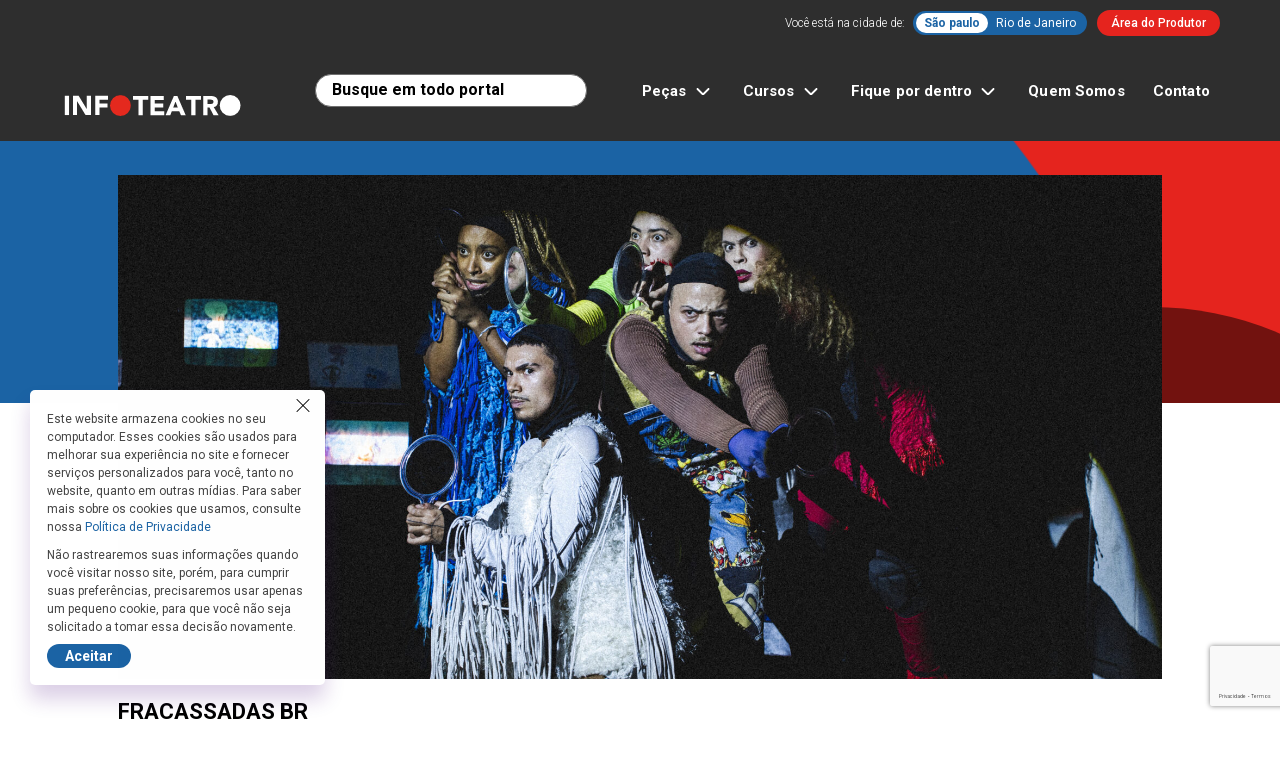

--- FILE ---
content_type: text/html; charset=UTF-8
request_url: https://infoteatro.com.br/peca/fracassadas-br/
body_size: 21796
content:
<!DOCTYPE html>
<html lang="pt-BR">
<head>
<meta charset="UTF-8">
<meta http-equiv="X-UA-Compatible" content="IE=edge">
<meta name="viewport" content="width=device-width, initial-scale=1">
<title>FRACASSADAS BR - Infoteatro</title>
<meta name='robots' content='index, follow, max-image-preview:large, max-snippet:-1, max-video-preview:-1' />
<!-- Etiqueta do modo de consentimento do Google (gtag.js) dataLayer adicionada pelo Site Kit -->
<script type="text/javascript" id="google_gtagjs-js-consent-mode-data-layer">
/* <![CDATA[ */
window.dataLayer = window.dataLayer || [];function gtag(){dataLayer.push(arguments);}
gtag('consent', 'default', {"ad_personalization":"denied","ad_storage":"denied","ad_user_data":"denied","analytics_storage":"denied","functionality_storage":"denied","security_storage":"denied","personalization_storage":"denied","region":["AT","BE","BG","CH","CY","CZ","DE","DK","EE","ES","FI","FR","GB","GR","HR","HU","IE","IS","IT","LI","LT","LU","LV","MT","NL","NO","PL","PT","RO","SE","SI","SK"],"wait_for_update":500});
window._googlesitekitConsentCategoryMap = {"statistics":["analytics_storage"],"marketing":["ad_storage","ad_user_data","ad_personalization"],"functional":["functionality_storage","security_storage"],"preferences":["personalization_storage"]};
window._googlesitekitConsents = {"ad_personalization":"denied","ad_storage":"denied","ad_user_data":"denied","analytics_storage":"denied","functionality_storage":"denied","security_storage":"denied","personalization_storage":"denied","region":["AT","BE","BG","CH","CY","CZ","DE","DK","EE","ES","FI","FR","GB","GR","HR","HU","IE","IS","IT","LI","LT","LU","LV","MT","NL","NO","PL","PT","RO","SE","SI","SK"],"wait_for_update":500};
/* ]]> */
</script>
<!-- Fim da etiqueta do modo de consentimento do Google (gtag.js) dataLayer adicionada pelo Site Kit -->

	<!-- This site is optimized with the Yoast SEO plugin v21.9 - https://yoast.com/wordpress/plugins/seo/ -->
	<link rel="canonical" href="https://infoteatro.com.br/peca/fracassadas-br/" />
	<meta property="og:locale" content="pt_BR" />
	<meta property="og:type" content="article" />
	<meta property="og:title" content="FRACASSADAS BR - Infoteatro" />
	<meta property="og:description" content="A montagem tem como um de seus pontos de partida o livro &quot;A Arte Queer do Fracasso&quot; de Jack Halberstam. O conceito por trás da concepção é um conflito e resultado direto de uma sociedade heterocisnormativa, que marginaliza e afasta o diferente, levando-o ao fracasso na sociedade. No espetáculo, o conceito de fracasso ganha outras perspectivas, com cores e significados de força, trajetória e sucesso, mostrando que o fracasso é, na verdade, o êxito." />
	<meta property="og:url" content="https://infoteatro.com.br/peca/fracassadas-br/" />
	<meta property="og:site_name" content="Infoteatro" />
	<meta property="article:modified_time" content="2025-05-15T17:42:54+00:00" />
	<meta property="og:image" content="https://infoteatro.com.br/wp-content/uploads/2023/08/773FRACASSDAS_brPIC-Fabricio-Augusto-e1747330966955.jpg" />
	<meta property="og:image:width" content="1920" />
	<meta property="og:image:height" content="1088" />
	<meta property="og:image:type" content="image/jpeg" />
	<meta name="twitter:card" content="summary_large_image" />
	<meta name="twitter:label1" content="Est. tempo de leitura" />
	<meta name="twitter:data1" content="3 minutos" />
	<script type="application/ld+json" class="yoast-schema-graph">{"@context":"https://schema.org","@graph":[{"@type":"WebPage","@id":"https://infoteatro.com.br/peca/fracassadas-br/","url":"https://infoteatro.com.br/peca/fracassadas-br/","name":"FRACASSADAS BR - Infoteatro","isPartOf":{"@id":"https://infoteatro.com.br/#website"},"primaryImageOfPage":{"@id":"https://infoteatro.com.br/peca/fracassadas-br/#primaryimage"},"image":{"@id":"https://infoteatro.com.br/peca/fracassadas-br/#primaryimage"},"thumbnailUrl":"https://infoteatro.com.br/wp-content/uploads/2023/08/773FRACASSDAS_brPIC-Fabricio-Augusto-e1747330966955.jpg","datePublished":"2023-08-15T15:37:32+00:00","dateModified":"2025-05-15T17:42:54+00:00","breadcrumb":{"@id":"https://infoteatro.com.br/peca/fracassadas-br/#breadcrumb"},"inLanguage":"pt-BR","potentialAction":[{"@type":"ReadAction","target":["https://infoteatro.com.br/peca/fracassadas-br/"]}]},{"@type":"ImageObject","inLanguage":"pt-BR","@id":"https://infoteatro.com.br/peca/fracassadas-br/#primaryimage","url":"https://infoteatro.com.br/wp-content/uploads/2023/08/773FRACASSDAS_brPIC-Fabricio-Augusto-e1747330966955.jpg","contentUrl":"https://infoteatro.com.br/wp-content/uploads/2023/08/773FRACASSDAS_brPIC-Fabricio-Augusto-e1747330966955.jpg","width":1920,"height":1088,"caption":"Foto: Fabricio Augusto"},{"@type":"BreadcrumbList","@id":"https://infoteatro.com.br/peca/fracassadas-br/#breadcrumb","itemListElement":[{"@type":"ListItem","position":1,"name":"Peças","item":"https://infoteatro.com.br/peca/"},{"@type":"ListItem","position":2,"name":"FRACASSADAS BR"}]},{"@type":"WebSite","@id":"https://infoteatro.com.br/#website","url":"https://infoteatro.com.br/","name":"Infoteatro","description":"Seu Guia de Peças em SP e RJ","publisher":{"@id":"https://infoteatro.com.br/#organization"},"potentialAction":[{"@type":"SearchAction","target":{"@type":"EntryPoint","urlTemplate":"https://infoteatro.com.br/?s={search_term_string}"},"query-input":"required name=search_term_string"}],"inLanguage":"pt-BR"},{"@type":"Organization","@id":"https://infoteatro.com.br/#organization","name":"Infoteatro","url":"https://infoteatro.com.br/","logo":{"@type":"ImageObject","inLanguage":"pt-BR","@id":"https://infoteatro.com.br/#/schema/logo/image/","url":"https://infoteatro.com.br/wp-content/uploads/2024/01/logo-infoteatro.svg","contentUrl":"https://infoteatro.com.br/wp-content/uploads/2024/01/logo-infoteatro.svg","caption":"Infoteatro"},"image":{"@id":"https://infoteatro.com.br/#/schema/logo/image/"}}]}</script>
	<!-- / Yoast SEO plugin. -->


<link rel='dns-prefetch' href='//ajax.googleapis.com' />
<link rel='dns-prefetch' href='//code.iconify.design' />
<link rel='dns-prefetch' href='//cdn.jsdelivr.net' />
<link rel='dns-prefetch' href='//cdnjs.cloudflare.com' />
<link rel='dns-prefetch' href='//www.google.com' />
<link rel='dns-prefetch' href='//www.googletagmanager.com' />
<link rel='dns-prefetch' href='//fonts.googleapis.com' />
<link rel='dns-prefetch' href='//fonts.gstatic.com' />
<link rel="alternate" title="oEmbed (JSON)" type="application/json+oembed" href="https://infoteatro.com.br/wp-json/oembed/1.0/embed?url=https%3A%2F%2Finfoteatro.com.br%2Fpeca%2Ffracassadas-br%2F" />
<link rel="alternate" title="oEmbed (XML)" type="text/xml+oembed" href="https://infoteatro.com.br/wp-json/oembed/1.0/embed?url=https%3A%2F%2Finfoteatro.com.br%2Fpeca%2Ffracassadas-br%2F&#038;format=xml" />
<style id='wp-img-auto-sizes-contain-inline-css' type='text/css'>
img:is([sizes=auto i],[sizes^="auto," i]){contain-intrinsic-size:3000px 1500px}
/*# sourceURL=wp-img-auto-sizes-contain-inline-css */
</style>
<style id='wp-block-library-inline-css' type='text/css'>
:root{--wp-block-synced-color:#7a00df;--wp-block-synced-color--rgb:122,0,223;--wp-bound-block-color:var(--wp-block-synced-color);--wp-editor-canvas-background:#ddd;--wp-admin-theme-color:#007cba;--wp-admin-theme-color--rgb:0,124,186;--wp-admin-theme-color-darker-10:#006ba1;--wp-admin-theme-color-darker-10--rgb:0,107,160.5;--wp-admin-theme-color-darker-20:#005a87;--wp-admin-theme-color-darker-20--rgb:0,90,135;--wp-admin-border-width-focus:2px}@media (min-resolution:192dpi){:root{--wp-admin-border-width-focus:1.5px}}.wp-element-button{cursor:pointer}:root .has-very-light-gray-background-color{background-color:#eee}:root .has-very-dark-gray-background-color{background-color:#313131}:root .has-very-light-gray-color{color:#eee}:root .has-very-dark-gray-color{color:#313131}:root .has-vivid-green-cyan-to-vivid-cyan-blue-gradient-background{background:linear-gradient(135deg,#00d084,#0693e3)}:root .has-purple-crush-gradient-background{background:linear-gradient(135deg,#34e2e4,#4721fb 50%,#ab1dfe)}:root .has-hazy-dawn-gradient-background{background:linear-gradient(135deg,#faaca8,#dad0ec)}:root .has-subdued-olive-gradient-background{background:linear-gradient(135deg,#fafae1,#67a671)}:root .has-atomic-cream-gradient-background{background:linear-gradient(135deg,#fdd79a,#004a59)}:root .has-nightshade-gradient-background{background:linear-gradient(135deg,#330968,#31cdcf)}:root .has-midnight-gradient-background{background:linear-gradient(135deg,#020381,#2874fc)}:root{--wp--preset--font-size--normal:16px;--wp--preset--font-size--huge:42px}.has-regular-font-size{font-size:1em}.has-larger-font-size{font-size:2.625em}.has-normal-font-size{font-size:var(--wp--preset--font-size--normal)}.has-huge-font-size{font-size:var(--wp--preset--font-size--huge)}.has-text-align-center{text-align:center}.has-text-align-left{text-align:left}.has-text-align-right{text-align:right}.has-fit-text{white-space:nowrap!important}#end-resizable-editor-section{display:none}.aligncenter{clear:both}.items-justified-left{justify-content:flex-start}.items-justified-center{justify-content:center}.items-justified-right{justify-content:flex-end}.items-justified-space-between{justify-content:space-between}.screen-reader-text{border:0;clip-path:inset(50%);height:1px;margin:-1px;overflow:hidden;padding:0;position:absolute;width:1px;word-wrap:normal!important}.screen-reader-text:focus{background-color:#ddd;clip-path:none;color:#444;display:block;font-size:1em;height:auto;left:5px;line-height:normal;padding:15px 23px 14px;text-decoration:none;top:5px;width:auto;z-index:100000}html :where(.has-border-color){border-style:solid}html :where([style*=border-top-color]){border-top-style:solid}html :where([style*=border-right-color]){border-right-style:solid}html :where([style*=border-bottom-color]){border-bottom-style:solid}html :where([style*=border-left-color]){border-left-style:solid}html :where([style*=border-width]){border-style:solid}html :where([style*=border-top-width]){border-top-style:solid}html :where([style*=border-right-width]){border-right-style:solid}html :where([style*=border-bottom-width]){border-bottom-style:solid}html :where([style*=border-left-width]){border-left-style:solid}html :where(img[class*=wp-image-]){height:auto;max-width:100%}:where(figure){margin:0 0 1em}html :where(.is-position-sticky){--wp-admin--admin-bar--position-offset:var(--wp-admin--admin-bar--height,0px)}@media screen and (max-width:600px){html :where(.is-position-sticky){--wp-admin--admin-bar--position-offset:0px}}

/*# sourceURL=wp-block-library-inline-css */
</style><style id='global-styles-inline-css' type='text/css'>
:root{--wp--preset--aspect-ratio--square: 1;--wp--preset--aspect-ratio--4-3: 4/3;--wp--preset--aspect-ratio--3-4: 3/4;--wp--preset--aspect-ratio--3-2: 3/2;--wp--preset--aspect-ratio--2-3: 2/3;--wp--preset--aspect-ratio--16-9: 16/9;--wp--preset--aspect-ratio--9-16: 9/16;--wp--preset--color--black: #000000;--wp--preset--color--cyan-bluish-gray: #abb8c3;--wp--preset--color--white: #ffffff;--wp--preset--color--pale-pink: #f78da7;--wp--preset--color--vivid-red: #cf2e2e;--wp--preset--color--luminous-vivid-orange: #ff6900;--wp--preset--color--luminous-vivid-amber: #fcb900;--wp--preset--color--light-green-cyan: #7bdcb5;--wp--preset--color--vivid-green-cyan: #00d084;--wp--preset--color--pale-cyan-blue: #8ed1fc;--wp--preset--color--vivid-cyan-blue: #0693e3;--wp--preset--color--vivid-purple: #9b51e0;--wp--preset--gradient--vivid-cyan-blue-to-vivid-purple: linear-gradient(135deg,rgb(6,147,227) 0%,rgb(155,81,224) 100%);--wp--preset--gradient--light-green-cyan-to-vivid-green-cyan: linear-gradient(135deg,rgb(122,220,180) 0%,rgb(0,208,130) 100%);--wp--preset--gradient--luminous-vivid-amber-to-luminous-vivid-orange: linear-gradient(135deg,rgb(252,185,0) 0%,rgb(255,105,0) 100%);--wp--preset--gradient--luminous-vivid-orange-to-vivid-red: linear-gradient(135deg,rgb(255,105,0) 0%,rgb(207,46,46) 100%);--wp--preset--gradient--very-light-gray-to-cyan-bluish-gray: linear-gradient(135deg,rgb(238,238,238) 0%,rgb(169,184,195) 100%);--wp--preset--gradient--cool-to-warm-spectrum: linear-gradient(135deg,rgb(74,234,220) 0%,rgb(151,120,209) 20%,rgb(207,42,186) 40%,rgb(238,44,130) 60%,rgb(251,105,98) 80%,rgb(254,248,76) 100%);--wp--preset--gradient--blush-light-purple: linear-gradient(135deg,rgb(255,206,236) 0%,rgb(152,150,240) 100%);--wp--preset--gradient--blush-bordeaux: linear-gradient(135deg,rgb(254,205,165) 0%,rgb(254,45,45) 50%,rgb(107,0,62) 100%);--wp--preset--gradient--luminous-dusk: linear-gradient(135deg,rgb(255,203,112) 0%,rgb(199,81,192) 50%,rgb(65,88,208) 100%);--wp--preset--gradient--pale-ocean: linear-gradient(135deg,rgb(255,245,203) 0%,rgb(182,227,212) 50%,rgb(51,167,181) 100%);--wp--preset--gradient--electric-grass: linear-gradient(135deg,rgb(202,248,128) 0%,rgb(113,206,126) 100%);--wp--preset--gradient--midnight: linear-gradient(135deg,rgb(2,3,129) 0%,rgb(40,116,252) 100%);--wp--preset--font-size--small: 13px;--wp--preset--font-size--medium: 20px;--wp--preset--font-size--large: 36px;--wp--preset--font-size--x-large: 42px;--wp--preset--spacing--20: 0.44rem;--wp--preset--spacing--30: 0.67rem;--wp--preset--spacing--40: 1rem;--wp--preset--spacing--50: 1.5rem;--wp--preset--spacing--60: 2.25rem;--wp--preset--spacing--70: 3.38rem;--wp--preset--spacing--80: 5.06rem;--wp--preset--shadow--natural: 6px 6px 9px rgba(0, 0, 0, 0.2);--wp--preset--shadow--deep: 12px 12px 50px rgba(0, 0, 0, 0.4);--wp--preset--shadow--sharp: 6px 6px 0px rgba(0, 0, 0, 0.2);--wp--preset--shadow--outlined: 6px 6px 0px -3px rgb(255, 255, 255), 6px 6px rgb(0, 0, 0);--wp--preset--shadow--crisp: 6px 6px 0px rgb(0, 0, 0);}:where(.is-layout-flex){gap: 0.5em;}:where(.is-layout-grid){gap: 0.5em;}body .is-layout-flex{display: flex;}.is-layout-flex{flex-wrap: wrap;align-items: center;}.is-layout-flex > :is(*, div){margin: 0;}body .is-layout-grid{display: grid;}.is-layout-grid > :is(*, div){margin: 0;}:where(.wp-block-columns.is-layout-flex){gap: 2em;}:where(.wp-block-columns.is-layout-grid){gap: 2em;}:where(.wp-block-post-template.is-layout-flex){gap: 1.25em;}:where(.wp-block-post-template.is-layout-grid){gap: 1.25em;}.has-black-color{color: var(--wp--preset--color--black) !important;}.has-cyan-bluish-gray-color{color: var(--wp--preset--color--cyan-bluish-gray) !important;}.has-white-color{color: var(--wp--preset--color--white) !important;}.has-pale-pink-color{color: var(--wp--preset--color--pale-pink) !important;}.has-vivid-red-color{color: var(--wp--preset--color--vivid-red) !important;}.has-luminous-vivid-orange-color{color: var(--wp--preset--color--luminous-vivid-orange) !important;}.has-luminous-vivid-amber-color{color: var(--wp--preset--color--luminous-vivid-amber) !important;}.has-light-green-cyan-color{color: var(--wp--preset--color--light-green-cyan) !important;}.has-vivid-green-cyan-color{color: var(--wp--preset--color--vivid-green-cyan) !important;}.has-pale-cyan-blue-color{color: var(--wp--preset--color--pale-cyan-blue) !important;}.has-vivid-cyan-blue-color{color: var(--wp--preset--color--vivid-cyan-blue) !important;}.has-vivid-purple-color{color: var(--wp--preset--color--vivid-purple) !important;}.has-black-background-color{background-color: var(--wp--preset--color--black) !important;}.has-cyan-bluish-gray-background-color{background-color: var(--wp--preset--color--cyan-bluish-gray) !important;}.has-white-background-color{background-color: var(--wp--preset--color--white) !important;}.has-pale-pink-background-color{background-color: var(--wp--preset--color--pale-pink) !important;}.has-vivid-red-background-color{background-color: var(--wp--preset--color--vivid-red) !important;}.has-luminous-vivid-orange-background-color{background-color: var(--wp--preset--color--luminous-vivid-orange) !important;}.has-luminous-vivid-amber-background-color{background-color: var(--wp--preset--color--luminous-vivid-amber) !important;}.has-light-green-cyan-background-color{background-color: var(--wp--preset--color--light-green-cyan) !important;}.has-vivid-green-cyan-background-color{background-color: var(--wp--preset--color--vivid-green-cyan) !important;}.has-pale-cyan-blue-background-color{background-color: var(--wp--preset--color--pale-cyan-blue) !important;}.has-vivid-cyan-blue-background-color{background-color: var(--wp--preset--color--vivid-cyan-blue) !important;}.has-vivid-purple-background-color{background-color: var(--wp--preset--color--vivid-purple) !important;}.has-black-border-color{border-color: var(--wp--preset--color--black) !important;}.has-cyan-bluish-gray-border-color{border-color: var(--wp--preset--color--cyan-bluish-gray) !important;}.has-white-border-color{border-color: var(--wp--preset--color--white) !important;}.has-pale-pink-border-color{border-color: var(--wp--preset--color--pale-pink) !important;}.has-vivid-red-border-color{border-color: var(--wp--preset--color--vivid-red) !important;}.has-luminous-vivid-orange-border-color{border-color: var(--wp--preset--color--luminous-vivid-orange) !important;}.has-luminous-vivid-amber-border-color{border-color: var(--wp--preset--color--luminous-vivid-amber) !important;}.has-light-green-cyan-border-color{border-color: var(--wp--preset--color--light-green-cyan) !important;}.has-vivid-green-cyan-border-color{border-color: var(--wp--preset--color--vivid-green-cyan) !important;}.has-pale-cyan-blue-border-color{border-color: var(--wp--preset--color--pale-cyan-blue) !important;}.has-vivid-cyan-blue-border-color{border-color: var(--wp--preset--color--vivid-cyan-blue) !important;}.has-vivid-purple-border-color{border-color: var(--wp--preset--color--vivid-purple) !important;}.has-vivid-cyan-blue-to-vivid-purple-gradient-background{background: var(--wp--preset--gradient--vivid-cyan-blue-to-vivid-purple) !important;}.has-light-green-cyan-to-vivid-green-cyan-gradient-background{background: var(--wp--preset--gradient--light-green-cyan-to-vivid-green-cyan) !important;}.has-luminous-vivid-amber-to-luminous-vivid-orange-gradient-background{background: var(--wp--preset--gradient--luminous-vivid-amber-to-luminous-vivid-orange) !important;}.has-luminous-vivid-orange-to-vivid-red-gradient-background{background: var(--wp--preset--gradient--luminous-vivid-orange-to-vivid-red) !important;}.has-very-light-gray-to-cyan-bluish-gray-gradient-background{background: var(--wp--preset--gradient--very-light-gray-to-cyan-bluish-gray) !important;}.has-cool-to-warm-spectrum-gradient-background{background: var(--wp--preset--gradient--cool-to-warm-spectrum) !important;}.has-blush-light-purple-gradient-background{background: var(--wp--preset--gradient--blush-light-purple) !important;}.has-blush-bordeaux-gradient-background{background: var(--wp--preset--gradient--blush-bordeaux) !important;}.has-luminous-dusk-gradient-background{background: var(--wp--preset--gradient--luminous-dusk) !important;}.has-pale-ocean-gradient-background{background: var(--wp--preset--gradient--pale-ocean) !important;}.has-electric-grass-gradient-background{background: var(--wp--preset--gradient--electric-grass) !important;}.has-midnight-gradient-background{background: var(--wp--preset--gradient--midnight) !important;}.has-small-font-size{font-size: var(--wp--preset--font-size--small) !important;}.has-medium-font-size{font-size: var(--wp--preset--font-size--medium) !important;}.has-large-font-size{font-size: var(--wp--preset--font-size--large) !important;}.has-x-large-font-size{font-size: var(--wp--preset--font-size--x-large) !important;}
/*# sourceURL=global-styles-inline-css */
</style>

<style id='classic-theme-styles-inline-css' type='text/css'>
/*! This file is auto-generated */
.wp-block-button__link{color:#fff;background-color:#32373c;border-radius:9999px;box-shadow:none;text-decoration:none;padding:calc(.667em + 2px) calc(1.333em + 2px);font-size:1.125em}.wp-block-file__button{background:#32373c;color:#fff;text-decoration:none}
/*# sourceURL=/wp-includes/css/classic-themes.min.css */
</style>
<link rel='preconnect' id='googleapis-preconnect-css' href='https://fonts.googleapis.com?ver=6.9' type='text/css' media='all' />
<link rel='preconnect' crossorigin id='gstatic-preconnect-css' href='https://fonts.gstatic.com?ver=6.9' type='text/css' media='all' />
<link rel='stylesheet' id='google-webfonts-css' href='https://fonts.googleapis.com/css2?family=Roboto%3Awght%40300%3B400%3B500%3B700&#038;display=swap&#038;ver=6.9' type='text/css' media='all' />
<link rel='stylesheet' id='infoteatro-style-css' href='https://infoteatro.com.br/wp-content/themes/infoteatro/style.css?ver=202403130125' type='text/css' media='all' />
<link rel='stylesheet' id='vanilla-datepicker-style-css' href='https://cdn.jsdelivr.net/npm/vanillajs-datepicker@1.3.4/dist/css/datepicker.min.css?ver=6.9' type='text/css' media='all' />
<link rel='stylesheet' id='infoteatro-custom-css-css' href='https://infoteatro.com.br/wp-content/themes/infoteatro/custom.css?ver=1769047721' type='text/css' media='all' />
<link rel='stylesheet' id='select2-css-css' href='https://cdnjs.cloudflare.com/ajax/libs/select2/4.1.0-beta.1/css/select2.min.css?ver=6.9' type='text/css' media='all' />
<style id='interviews-carousel-inline-inline-css' type='text/css'>

    .-sc-interviews .-sc-interviews-figure,
    .-sc-interviews .-sc-interviews-figure.-video-preview {
      position: relative;
      width: 200px;
      height: 200px;
      border-radius: 50%;
      overflow: hidden;
      background: #f0f0f0;
      margin: 0 auto;
      /* Garante que sempre seja um círculo perfeito */
      aspect-ratio: 1 / 1;
      box-sizing: border-box;
    }
    .-sc-interviews .-sc-interviews-figure .-foreground {
      width: 100%;
      height: 100%;
      background-size: cover;
      background-position: center;
    }
    .-sc-interviews .-sc-interviews-figure.-video-preview iframe {
      width: 100% !important;
      height: 100% !important;
      border: none;
      pointer-events: none;
      object-fit: cover;
    }

	.-sc-interviews .-interviews-scroller .-sc-interviews-infos a {
		padding-top: 13px;
		font-weight: 600;
	}

    /* Estilo para o botao Ver todas */
    .-sc-interviews .-sc-interviews-figure.see-more-alt {
      background-color: #E5241E !important;
      display: flex !important;
      align-items: center !important;
      justify-content: center !important;
    }
    .-sc-interviews .-sc-interviews-figure.see-more-alt a {
      color: white !important;
      text-decoration: none !important;
      font-weight: bold !important;
      text-align: center !important;
    }

    /* tablets */
    @media (max-width: 768px) {
      .-sc-interviews .-sc-interviews-figure,
      .-sc-interviews .-sc-interviews-figure.-video-preview {
        width: 120px;
        height: 120px;
      }
      .-sc-interviews .-sc-interviews-infos h4 {
        font-size: 14px;
      }
    }

    /* telas médias - corrige o problema dos círculos ovais */
    @media (min-width: 769px) and (max-width: 1200px) {
      .-sc-interviews .-sc-interviews-figure,
      .-sc-interviews .-sc-interviews-figure.-video-preview {
        width: 160px !important;
        height: 160px !important;
        border-radius: 50% !important;
        overflow: hidden !important;
        margin: 0 auto !important;
        /* Garante que não haja distorção */
        aspect-ratio: 1 / 1 !important;
      }
      .-sc-interviews .-sc-interviews-figure iframe,
      .-sc-interviews .-sc-interviews-figure .-foreground {
        width: 100% !important;
        height: 100% !important;
        object-fit: cover;
      }
      .-sc-interviews .-sc-interviews-infos h4 {
        font-size: 16px;
      }
    }

    /* celulares */
    @media (max-width: 480px) {
      .-sc-interviews .-sc-interviews-figure,
      .-sc-interviews .-sc-interviews-figure.-video-preview {
        width: 90px;
        height: 90px;
      }
      .-sc-interviews .-sc-interviews-infos h4 {
        font-size: 12px;
      }
      /* diminui espaçamento lateral do carrossel */
      .-sc-interviews .-sc-interviews-tns, .-sc-interviews .-interviews-scroller {
        margin-left: -10px;
        margin-right: -10px;
      }
      .-sc-interviews .-sc-interviews-tns > div,
      .-sc-interviews .-interviews-scroller > div {
        padding-left: 10px;
        padding-right: 10px;
      }


    }
    

      @media (max-width: 480px) {
        /* garante 2 itens por linha */
        .-sc-interviews .-interviews-scroller.-els-6 {
          display: flex !important;
          flex-wrap: nowrap !important;
          overflow-x: auto !important;
          padding: 0 6px !important;
        }
        .-sc-interviews .-interviews-scroller.-els-6 .-sc-interviews-item {
          flex: 0 0 50% !important;
          max-width: 50% !important;
          box-sizing: border-box;
          padding: 0 4px !important;
          display: flex;
          flex-direction: column;
          align-items: center;
        }
        /* aqui definimos LARGURA = ALTURA para ser círculo */
        .-sc-interviews .-sc-interviews-figure {
          width: 130px !important;
          height: 130px !important;
          border-radius: 50% !important;
          overflow: hidden !important;
          margin: 0 auto;
        }
        /* vídeos ou images ocupando 100% do container */
        .-sc-interviews .-sc-interviews-figure iframe,
        .-sc-interviews .-sc-interviews-figure .-foreground {
          width: 100% !important;
          height: 100% !important;
        }
        /* título centralizado e fonte maior */
        .-sc-interviews .-sc-interviews-infos {
          margin-top: 8px !important;
          text-align: center !important;
          padding: 0 4px;
        }
        .-sc-interviews .-sc-interviews-infos h4 a {
          font-size: 15px !important;
          line-height: 1.2 !important;
        }

        .-sc-interviews .-sc-interviews-figure {		    
		    max-width: 100%;
		}
        
        /* Estilo para o botao Ver todas no mobile */
        .-sc-interviews .-sc-interviews-figure.see-more-alt {
          background-color: #E5241E !important;
          display: flex !important;
          align-items: center !important;
          justify-content: center !important;
        }
        .-sc-interviews .-sc-interviews-figure.see-more-alt a {
          color: white !important;
          text-decoration: none !important;
          font-weight: bold !important;
          text-align: center !important;
        }
      }
    

      /* faz o vídeo preencher mais o círculo, cortando as bordas pretas */
      .-sc-interviews .-sc-interviews-figure.-video-preview {
        position: relative;
        overflow: hidden;
      }
      .-sc-interviews .-sc-interviews-figure.-video-preview iframe {
        position: absolute !important;
        top: 50% !important;
        left: 50% !important;
        width: 180% !important;        /* vai de 100% → 180% */
        height: 180% !important;
        transform: translate(-50%, -50%) !important;
      }
      
      /* Regra adicional para garantir círculos perfeitos em todas as resoluções */
      .-sc-interviews .-sc-interviews-figure,
      .-sc-interviews .-sc-interviews-figure.-video-preview {
        aspect-ratio: 1 / 1 !important;
        border-radius: 50% !important;
      }
      
      /* Específico para telas médias onde o problema ocorre */
      @media (min-width: 769px) and (max-width: 1200px) {
        .-sc-interviews .-sc-interviews-figure,
        .-sc-interviews .-sc-interviews-figure.-video-preview {
          width: 160px !important;
          height: 160px !important;
          min-width: 160px !important;
          min-height: 160px !important;
          max-width: 160px !important;
          max-height: 160px !important;
          margin: 0 10px !important;
        }
      }
      
      /* Adiciona margem entre os círculos em todas as resoluções */
      .-sc-interviews .-sc-interviews-figure,
      .-sc-interviews .-sc-interviews-figure.-video-preview {
        margin: 0 8px !important;
      }
      
      /* Margem específica para mobile */
      @media (max-width: 480px) {
        .-sc-interviews .-sc-interviews-figure,
        .-sc-interviews .-sc-interviews-figure.-video-preview {
          margin: 0 5px !important;
        }
      }
      
      /* Gutter personalizado para telas grandes */
      @media (min-width: 992px) {
        .-sc-interviews .container-up-md {
          --bs-gutter-x: 140px;
          --bs-gutter-y: 0;
          padding: 0px;
        }
      }
      
      /* Estilo para o botao Ver todas em todas as resoluções */
      .-sc-interviews .-sc-interviews-figure.see-more-alt {
        background-color: #E5241E !important;
        display: flex !important;
        align-items: center !important;
        justify-content: center !important;
      }
      .-sc-interviews .-sc-interviews-figure.see-more-alt a {
        color: white !important;
        text-decoration: none !important;
        font-weight: bold !important;
        text-align: center !important;
      }
    
/*# sourceURL=interviews-carousel-inline-inline-css */
</style>
<script type="text/javascript" src="https://www.google.com/recaptcha/api.js?render=6LfJPPghAAAAADK3jRf1KBEu1eUnn8kAoA3z8C1u&amp;hl=pt-BR&amp;ver=3.0" id="infoteatro-google-recaptcha-v3-js"></script>

<!-- Snippet da etiqueta do Google (gtag.js) adicionado pelo Site Kit -->
<!-- Snippet do Google Análises adicionado pelo Site Kit -->
<script type="text/javascript" src="https://www.googletagmanager.com/gtag/js?id=GT-573Z36D" id="google_gtagjs-js" async></script>
<script type="text/javascript" id="google_gtagjs-js-after">
/* <![CDATA[ */
window.dataLayer = window.dataLayer || [];function gtag(){dataLayer.push(arguments);}
gtag("set","linker",{"domains":["infoteatro.com.br"]});
gtag("js", new Date());
gtag("set", "developer_id.dZTNiMT", true);
gtag("config", "GT-573Z36D", {"googlesitekit_post_type":"event"});
//# sourceURL=google_gtagjs-js-after
/* ]]> */
</script>
<link rel="https://api.w.org/" href="https://infoteatro.com.br/wp-json/" /><link rel="EditURI" type="application/rsd+xml" title="RSD" href="https://infoteatro.com.br/xmlrpc.php?rsd" />
<link rel='shortlink' href='https://infoteatro.com.br/?p=15329' />
<meta name="generator" content="Site Kit by Google 1.170.0" /><style>

      .select2-container--default .select2-selection--single .select2-selection__arrow b {
		    border-color: #000000 transparent transparent transparent;
		    left: -47%;
		    border-width: 9px 5px 0 6px;
		    top: 38%;
		}

        /* Estilo do Select2 */
        .select2-container .select2-selection--single {
            border: 1px solid #5d5d5d; /* Borda */
            border-radius: 20px; /* Bordas arredondadas */
            padding: 8px; /* Espaçamento interno */
            font-size: 16px; /* Tamanho da fonte */
            background-color: #fff; /* Cor do fundo */
            height: auto; /* Ajusta a altura */
            display: flex;
            align-items: center;
                margin-bottom: 8px;
        }



        .select2-container .select2-selection--single .select2-selection__arrow {
            height: 100%; /* Ajusta a seta */
            top: 0;
            right: 10px;
            position: absolute;    margin-bottom: 8px;
        }

        .select2-container--default .select2-selection--single:focus {
            border-color: #007bff; /* Cor ao focar */
            outline: none; /* Remove o contorno */
                margin-bottom: 8px;
        }
    </style>        <style id="infoteatro-recaptcha-badge-css">
          .grecaptcha-badge {
            display: block !important;
            visibility: visible !important;
            opacity: 1 !important;
            z-index: 99999 !important;
          }
        </style>
        <noscript><style>.lazyload[data-src]{display:none !important;}</style></noscript><style>.lazyload{background-image:none !important;}.lazyload:before{background-image:none !important;}</style>
<!-- Snippet do Gerenciador de Tags do Google adicionado pelo Site Kit -->
<script type="text/javascript">
/* <![CDATA[ */

			( function( w, d, s, l, i ) {
				w[l] = w[l] || [];
				w[l].push( {'gtm.start': new Date().getTime(), event: 'gtm.js'} );
				var f = d.getElementsByTagName( s )[0],
					j = d.createElement( s ), dl = l != 'dataLayer' ? '&l=' + l : '';
				j.async = true;
				j.src = 'https://www.googletagmanager.com/gtm.js?id=' + i + dl;
				f.parentNode.insertBefore( j, f );
			} )( window, document, 'script', 'dataLayer', 'GTM-WTJ258PR' );
			
/* ]]> */
</script>

<!-- Fim do código do Gerenciador de Etiquetas do Google adicionado pelo Site Kit -->
<link rel="icon" href="https://infoteatro.com.br/wp-content/uploads/2025/09/cropped-Capa-32x32.jpg" sizes="32x32" />
<link rel="icon" href="https://infoteatro.com.br/wp-content/uploads/2025/09/cropped-Capa-192x192.jpg" sizes="192x192" />
<link rel="apple-touch-icon" href="https://infoteatro.com.br/wp-content/uploads/2025/09/cropped-Capa-180x180.jpg" />
<meta name="msapplication-TileImage" content="https://infoteatro.com.br/wp-content/uploads/2025/09/cropped-Capa-270x270.jpg" />

<!-- Google Tag Manager -->
<script>(function(w,d,s,l,i){w[l]=w[l]||[];w[l].push({'gtm.start':
new Date().getTime(),event:'gtm.js'});var f=d.getElementsByTagName(s)[0],
j=d.createElement(s),dl=l!='dataLayer'?'&l='+l:'';j.async=true;j.src=
'https://www.googletagmanager.com/gtm.js?id='+i+dl;f.parentNode.insertBefore(j,f);
})(window,document,'script','dataLayer','GTM-WTJ258PR');</script>

<!-- End Google Tag Manager -->

<!-- Meta Pixel Code -->
<script>
!function(f,b,e,v,n,t,s)
{if(f.fbq)return;n=f.fbq=function(){n.callMethod?
n.callMethod.apply(n,arguments):n.queue.push(arguments)};
if(!f._fbq)f._fbq=n;n.push=n;n.loaded=!0;n.version='2.0';
n.queue=[];t=b.createElement(e);t.async=!0;
t.src=v;s=b.getElementsByTagName(e)[0];
s.parentNode.insertBefore(t,s)}(window, document,'script',
'https://connect.facebook.net/en_US/fbevents.js');
fbq('init', '195462205904777');
fbq('track', 'PageView');
</script>
<noscript><img height="1" width="1" style="display:none"
src="https://www.facebook.com/tr?id=195462205904777&ev=PageView&noscript=1"
/></noscript>
<!-- End Meta Pixel Code -->


</head>
<body class="wp-singular event-template-default single single-event postid-15329 wp-theme-infoteatro">

<!-- Google Tag Manager (noscript) -->
<noscript><iframe src="https://www.googletagmanager.com/ns.html?id=GTM-WTJ258PR"
height="0" width="0" style="display:none;visibility:hidden"></iframe></noscript>
<!-- End Google Tag Manager (noscript) -->


					<header class="-header -dark">
					
		<div class="container-base">
				<div class="-header-topbar">
			<div class="-header-topbar-locations">
				<span>Você está na cidade de:</span>
				<div class="-header-topbar-buttons">
					<a href="#"  class="-active" id="trigger-location-sp">São paulo</a>
					<a href="#"  id="trigger-location-rj">Rio de Janeiro</a>
				</div>
			</div>
			<a href="https://infoteatro.com.br/minha-conta/" class="-btn-login -btn-login-topbar">Área do Produtor</a>
		</div>
				<div class="-header-inner">
				<div class="-header-brand">
			<a href="https://infoteatro.com.br">
				<figure class="brand">
					<img src="[data-uri]" class="-default lazyload" alt="Infoteatro" style="width:100%" data-src="https://infoteatro.com.br/wp-content/uploads/2024/01/logo-infoteatro.svg" decoding="async"><noscript><img src="https://infoteatro.com.br/wp-content/uploads/2024/01/logo-infoteatro.svg" class="-default" alt="Infoteatro" style="width:100%" data-eio="l"></noscript>					<img src="[data-uri]" class="-light lazyload" alt="Infoteatro" style="width:100%" data-src="https://infoteatro.com.br/wp-content/uploads/2024/01/logo-infoteatro-branco.svg" decoding="async"><noscript><img src="https://infoteatro.com.br/wp-content/uploads/2024/01/logo-infoteatro-branco.svg" class="-light" alt="Infoteatro" style="width:100%" data-eio="l"></noscript>				</figure>
			</a>
		</div>
				<nav class="-offcanvas" id="main-nav">
				<div class="-offcanvas-header">
			<div class="-offcanvas-brand">
				<a href="https://infoteatro.com.br">
					<img src="[data-uri]" class="brand lazyload" alt="Infoteatro" style="width:100%" data-src="https://infoteatro.com.br/wp-content/uploads/2024/01/logo-infoteatro-branco.svg" decoding="async"><noscript><img src="https://infoteatro.com.br/wp-content/uploads/2024/01/logo-infoteatro-branco.svg" class="brand" alt="Infoteatro" style="width:100%" data-eio="l"></noscript>				</a>
			</div>
			<button type="button" class="-offcanvas-close menu-trigger-btn">
				<span class="iconify" data-icon="line-md:menu-to-close-alt-transition"></span>
			</button>
		</div>
				<div class="-offcanvas-search">
			<form class="-offcanvas-searchform" role="search" name="default-search-form" method="get" action="https://infoteatro.com.br/">
				<input type="text" name="s" class="form-control flex-grow-1" id="searchfor" value="" placeholder="Busque em todo portal" required>
				<button type="submit" class="-offcanvas-searchform-btn"><!-- <span class="iconify" data-icon="octicon:search-24"></span> --><span class="iconify" data-icon="ion:search-outline"></span></button>
			</form>	
		</div>
		<ul id="menu-menu-principal" class="-offcanvas-nav"><li id="menu-item-21211" class="menu-item menu-item-type-custom menu-item-object-custom menu-item-has-children dropdown menu-item-21211"><a class="dropdown-toggle dropdown-toggle-hover" data-toggle="dropdown">Peças<span class="dropdown-ico"></span></a>
<ul class="dropdown-menu depth_0">
	<li id="menu-item-21293" class="menu-item menu-item-type-custom menu-item-object-custom menu-item-21293"><a href="https://infoteatro.com.br/peca/?status=parahoje">Para hoje</a></li>
	<li id="menu-item-21294" class="menu-item menu-item-type-custom menu-item-object-custom menu-item-21294"><a href="https://infoteatro.com.br/peca/?status=ultimosdias">Últimos dias</a></li>
	<li id="menu-item-21295" class="menu-item menu-item-type-custom menu-item-object-custom menu-item-21295"><a href="https://infoteatro.com.br/peca/?status=embreve">Em breve</a></li>
	<li id="menu-item-21776" class="menu-item menu-item-type-custom menu-item-object-custom menu-item-21776"><a href="https://infoteatro.com.br/peca/?status=emcartaz">Em cartaz</a></li>
	<li id="menu-item-21777" class="menu-item menu-item-type-custom menu-item-object-custom menu-item-21777"><a href="https://infoteatro.com.br/peca/?status=acervo">Acervo</a></li>
	<li id="menu-item-21210" class="menu-item menu-item-type-post_type_archive menu-item-object-event menu-item-21210"><a href="https://infoteatro.com.br/peca/">Ver todas</a></li>
</ul>
</li>
<li id="menu-item-21212" class="menu-item menu-item-type-custom menu-item-object-custom menu-item-has-children dropdown menu-item-21212"><a href="https://infoteatro.com.br#" class="dropdown-toggle dropdown-toggle-hover" data-toggle="dropdown">Cursos<span class="dropdown-ico"></span></a>
<ul class="dropdown-menu depth_0">
	<li id="menu-item-21213" class="menu-item menu-item-type-custom menu-item-object-custom menu-item-21213"><a href="https://infoteatro.com.br/curso/">Ver todos</a></li>
</ul>
</li>
<li id="menu-item-21214" class="menu-item menu-item-type-custom menu-item-object-custom menu-item-has-children dropdown menu-item-21214"><a href="https://infoteatro.com.br#" class="dropdown-toggle dropdown-toggle-hover" data-toggle="dropdown">Fique por dentro<span class="dropdown-ico"></span></a>
<ul class="dropdown-menu depth_0">
	<li id="menu-item-21219" class="menu-item menu-item-type-post_type menu-item-object-page menu-item-21219"><a href="https://infoteatro.com.br/colunas/">Colunas</a></li>
	<li id="menu-item-21239" class="menu-item menu-item-type-post_type menu-item-object-page menu-item-21239"><a href="https://infoteatro.com.br/criticas/">Críticas</a></li>
	<li id="menu-item-24434" class="menu-item menu-item-type-taxonomy menu-item-object-category menu-item-24434"><a href="https://infoteatro.com.br/categoria/noticias/">Notícias</a></li>
	<li id="menu-item-21221" class="menu-item menu-item-type-taxonomy menu-item-object-category menu-item-21221"><a href="https://infoteatro.com.br/categoria/entrevistas/">Entrevistas</a></li>
	<li id="menu-item-21224" class="menu-item menu-item-type-taxonomy menu-item-object-category menu-item-21224"><a href="https://infoteatro.com.br/categoria/infoteatro-na-midia/">Na Mídia</a></li>
</ul>
</li>
<li id="menu-item-21291" class="menu-item menu-item-type-post_type menu-item-object-page menu-item-21291"><a href="https://infoteatro.com.br/quem-somos/">Quem Somos</a></li>
<li id="menu-item-21292" class="menu-item menu-item-type-post_type menu-item-object-page menu-item-21292"><a href="https://infoteatro.com.br/contato/">Contato</a></li>
</ul>		<div class="-offcanvas-login">
			<a href="https://infoteatro.com.br/minha-conta/" class="-btn-login">Área do Produtor</a>
							<a href="https://infoteatro.com.br/criar-minha-conta/" class="-btn-register">Criar minha conta</a>
					</div>
				<div class="-offcanvas-socials">
			<ul class="-header-socials">
				<li><a href="#" target="_blank"><span class="iconify" data-icon="mdi:instagram"></span></a></li>
				<li><a href="#" target="_blank"><span class="iconify" data-icon="mdi:facebook"></span></a></li>
				<li><a href="#" target="_blank"><span class="iconify" data-icon="mdi:youtube"></span></a></li>
				<li><a href="#" target="_blank"><span class="iconify" data-icon="mdi:spotify"></span></a></li>
			</ul>
		</div>
				</nav>
				<div class="-offcanvas-outter -blur menu-trigger-btn"></div>
				</div>
				<div>
				<div class="menu-trigger menu-trigger-mobile">
			<button type="button" class="menu-trigger-btn -btn">
				<span class="icon-hamburguer"></span>
				<!-- <span class="hamb">
				    <span class="menu"></span>
				</span> -->
				<!-- <span class="iconify" data-icon="line-md:menu"></span> -->
			</button>
		</div>
				<div class="filter-trigger filter-trigger-mobile">
			<button type="button" class="filter-trigger-btn -btn">
				<span class="icon-filter"></span>
				<!-- <span class="iconify" data-icon="akar-icons:search"></span> -->
			</button>
		</div>
			
	</header>
	
<style type="text/css">
    
</style>
<main>
    <section class="-pecas-single -single">
        <div class="-single-graph"></div>
        <div class="container-up-md">
            <div class="-pecas-single-hg -bg-pos-center-top lazyload" style="" data-back="https://infoteatro.com.br/wp-content/uploads/2023/08/773FRACASSDAS_brPIC-Fabricio-Augusto-e1747330966955.jpg"></div>
        </div>
        <div class="container-base">
            <div class="-pecas-single-wrap">
                <h1 class="-card-h1 mb-3 -txtupper">FRACASSADAS BR</h1>                <!-- <p class="-card-excerpt"><p>A montagem tem como um de seus pontos de partida o livro &#8220;A Arte Queer do Fracasso&#8221; de Jack Halberstam. O conceito por trás da concepção é um conflito e resultado direto de uma sociedade heterocisnormativa, que marginaliza e afasta o diferente, levando-o ao fracasso na sociedade. No espetáculo, o conceito de fracasso ganha outras perspectivas, com cores e significados de força, trajetória e sucesso, mostrando que o fracasso é, na verdade, o êxito.</p>
</p> -->

                <div class="-flexrow-up-md">
                    <div class="col-lg-7">
                        <div class="-pecas-single-content">
                            <h3 style="text-align: center;">Indicado a 34ª edição do Prêmio Shell de Teatro de Melhor Dramaturgia, o espetáculo possui elenco inteiro LGBTQIAPN+ e maioria da equipe criativa é composta por pessoas trans</h3>
<p>No país onde o sol não sai mais do céu, as habitantes da noite se tornam monstras privadas de casa e família e se refugiam numa boate antiga. Miradas pelos olhos de quem vive no dia, bixas, sapatonas e transviadas veem pelo avesso suas identidades e se reúnem numa luta que é revolta, baile e manifesto. Com referência no funk, na cultura ballroom, nas quebradas e bairros da infância, FRACASSADAS BR exalta os saberes da noite onde as LGBT+ foram esquecidas – ninguém que fracassa sai ileso.</p>
<h3>Ficha Técnica:</h3>
<p>Atuação: Barbara Vitoria, Lucas Madureira, Jota Guerreiro Vilar, Kaiala, Wini Bueno Lippi<br data-start="238" data-end="241" />Stand-in: Carmen Mawu Lima<br data-start="271" data-end="274" />Direção e Dramaturgia: Ave Terrena e Ymoirá Micall<br data-start="328" data-end="331" />Direção de Movimento: Zaila<br data-start="362" data-end="365" />Direção Musical: Malka Julieta<br data-start="399" data-end="402" />Idealização: Barbara Vitoria, Lucas Madureira, Rand Barbosa e Victoria Lins<br data-start="481" data-end="484" />Produção Executiva: A Coletiva de Teatro<br data-start="528" data-end="531" />Núcleo Artístico: fracassadasBR (Barbara Vitoria, Lucas Madureira e Wini Bueno Lippi)<br data-start="620" data-end="623" />Produção Geral: Igor Luís e Paulo Salvetti<br data-start="669" data-end="672" />Designer Gráfico: Marina Zilbersztejn<br data-start="713" data-end="716" />Ilustrações: Pogo Land<br data-start="742" data-end="745" />Fotografia: Fabricio Augusto<br data-start="777" data-end="780" />Vídeos: Nu_Abe<br data-start="798" data-end="801" />Operação de Som e Assistente de Sonoplastia: Abismo de Bibi<br data-start="864" data-end="867" />Concepção de Iluminação: Felipe Fly<br data-start="906" data-end="909" />Iluminação e Operação de Luz: Verena Teixeira<br data-start="958" data-end="961" />Assistência de Luz: Benedito<br data-start="993" data-end="996" />Cenografia: Su Martins<br data-start="1022" data-end="1025" />Cenotécnica: Mauro José e Wanderlei Wagner<br data-start="1071" data-end="1074" />Figurino: Kyra Reis<br data-start="1097" data-end="1100" />Assistência de Figurino: Flora Babylon<br data-start="1142" data-end="1145" />Costureiro: Luã Ayo Ayana<br data-start="1174" data-end="1177" />Produção e Confecção de Adereços: Caiô Akotê, Kamala Omobirin e Luccas Caetano<br data-start="1259" data-end="1262" />Preparação Vocal: Palomaris<br data-start="1293" data-end="1296" />Instalação de Vídeo, Captação e Montagem: Cabaça Realiza<br data-start="1356" data-end="1359" />Textos: Criação colaborativa<br data-start="1391" data-end="1394" />Participações Especiais: Andrei Roque, Beatriz Gonçalves, Dama Blackout, Deusa de Souza, Draken Maciel, Elloy Queiroz, Emanuelli Silva, Gael Mariano, Gabrielly Pizatto, Gustavo Barbosa, Larissa Nascimento, Leonardo Bartolomeu, Lucca Dantas, Luka Aron, Pedro Henrique Dias, Riven Oliveira, Scarlet Lee, Victoria Alves, Wiliam Fenício, Yandra Rodrigues<br data-start="1748" data-end="1751" />Parceria: Casas de acolhida Casa João Nery e Casa Florescer<br data-start="1814" data-end="1817" />Assessoria de Imprensa: Nossa Senhora da Pauta<br data-start="1867" data-end="1870" />Mídias Sociais: Jessica Fioramonte<br data-start="1908" data-end="1911" />Apoio: Casa de Referência para Mulheres Laudelina de Campos Melo, Ocupação Nove de Julho<br data-start="2003" data-end="2006" />Realizador da Primeira Temporada: iBT (Instituto Brasileiro de Teatro)</p>
                        </div>

                                            </div>

                    <div class="col-lg-4 ms-lg-auto">

                        <h3 class="-h6 mb-3 -hidden-up-md">Detalhes da peça</h3>
                        <div class="-pecas-single-infos"><div class="-pecas-single-infos-item"><div class="-pecas-single-infos-ico"><span class="icon-theater"></span></div><div class="-pecas-single-infos-content"><p><strong>Status</strong></p><p>Encerrada</p></div></div><div class="-pecas-single-infos-item"><div class="-pecas-single-infos-ico"><span class="icon-calendar"></span></div><div class="-pecas-single-infos-content"><p><strong>Temporada</strong></p><p>De 23/05/2025 até 15/06/2025</p></div></div><div class="-pecas-single-infos-item"><div class="-pecas-single-infos-ico"><span class="icon-sunny-day"></span></div><div class="-pecas-single-infos-content"><p><strong>Dias</strong></p><ul><li><strong>Sexta</strong>20h</li><li><strong>Sábado</strong>20h</li><li><strong>Domingo</strong>18h</li></ul></div></div><div class="-pecas-single-infos-item"><div class="-pecas-single-infos-ico"><span class="icon-clock"></span></div><div class="-pecas-single-infos-content"><p><strong>Duração</strong></p><p>75 minutos</p></div></div><div class="-pecas-single-infos-item"><div class="-pecas-single-infos-ico"><span class="icon-tickets"></span></div><div class="-pecas-single-infos-content"><p><strong>Valor</strong></p><p>Gratuito</p></div></div><div class="-pecas-single-infos-item"><div class="-pecas-single-infos-ico"><span class="icon-mapa"></span></div><div class="-pecas-single-infos-content"><p><strong>Região</strong></p><p>Centro / São Paulo</p></div></div><div class="-pecas-single-infos-item"><div class="-pecas-single-infos-ico"><span class="icon-location"></span></div><div class="-pecas-single-infos-content"><p><strong>Teatro / Espaço</strong></p><p><a href="https://infoteatro.com.br/teatro/teatro-de-conteiner-mungunza/">Teatro de Contêiner Mungunzá</a><br>R. dos Gusmões, 43, Santa Ifigênia, São Paulo/SP - 01212000</p></div></div><div class="-pecas-single-infos-item"><div class="-pecas-single-infos-ico"><span class="icon-parking-sign"></span></div><div class="-pecas-single-infos-content"><p><strong>Estacionamento</strong></p><p></p></div></div><div class="-pecas-single-infos-item"><div class="-pecas-single-infos-ico"><span class="icon-coffee"></span></div><div class="-pecas-single-infos-content"><p><strong>Cafeteria</strong></p><p>Sim</p></div></div><div class="-pecas-single-infos-item"><div class="-pecas-single-infos-ico"><span class="icon-email"></span></div><div class="-pecas-single-infos-content" style="overflow: hidden; max-width: 100%; flex: 1;"><p><strong>E-mail</strong></p><p style="word-break: break-all !important; overflow-wrap: anywhere !important; white-space: normal !important; max-width: 100%; display: block;">teatrodeconteinermungunza@gmail.com</p></div></div><div class="-pecas-single-infos-item"><div class="-pecas-single-infos-ico"><span class="age age-14">14</span></div><div class="-pecas-single-infos-content"><p><strong>Classificação indicativa</strong></p><p>Não apropriado para menores de 14 anos</p></div></div></div>
                        <div class="-pecas-single-actions">
                            <a href="https://infoteatro.com.br/teatro/teatro-de-conteiner-mungunza/" target="_blank" class="-btn-primary -txtupper">Garanta seu ingresso na bilheteria</a>
                            <a href="https://www.google.com/maps?q=R.+dos+Gusmões,+43,+Santa+Ifigênia,+São+Paulo/SP+-+01212000" target="_blank" class="-btn-quartenary -txtupper">Ver no google maps</a>
                            <a href="https://waze.com/ul?q=R.%20dos%20Gusm%C3%B5es%2C%2043%2C%20Santa%20Ifig%C3%AAnia%2C%20S%C3%A3o%20Paulo%2FSP%20-%2001212000" target="_blank" class="-btn-quartenary -txtupper">Ver no waze</a>
                        </div>
                    </div>
                </div>

                <div class="-flexrow-up-md">
                    <div class="col-lg-7 mb-auto mb-md-5"><h6 class="-h6 mb-3">Galeria de fotos</h6><div class="-pecas-single-gallery  -lightgallery"><div class="-pecas-single-gallery-item"><a href="https://infoteatro.com.br/wp-content/uploads/2023/08/598FRACASSADAS_brPIC-Fabricio-Augusto.jpg" class="lg-item" data-sub-html="<h4>Foto: Fabricio Augusto</h4>"><div class="-img-fg lazyload" style="" data-back="https://infoteatro.com.br/wp-content/uploads/2023/08/598FRACASSADAS_brPIC-Fabricio-Augusto.jpg"></div></a></div><div class="-pecas-single-gallery-item"><a href="https://infoteatro.com.br/wp-content/uploads/2023/08/680FRACASSDAS_brPIC-Fabricio-Augusto.jpg" class="lg-item" data-sub-html="<h4>Foto: Fabricio Augusto</h4>"><div class="-img-fg lazyload" style="" data-back="https://infoteatro.com.br/wp-content/uploads/2023/08/680FRACASSDAS_brPIC-Fabricio-Augusto.jpg"></div></a></div><div class="-pecas-single-gallery-item"><a href="https://infoteatro.com.br/wp-content/uploads/2023/08/773FRACASSDAS_brPIC-Fabricio-Augusto-e1747330966955.jpg" class="lg-item" data-sub-html="<h4>Foto: Fabricio Augusto</h4>"><div class="-img-fg lazyload" style="" data-back="https://infoteatro.com.br/wp-content/uploads/2023/08/773FRACASSDAS_brPIC-Fabricio-Augusto-e1747330966955.jpg"></div></a></div><div class="-pecas-single-gallery-item"><a href="https://infoteatro.com.br/wp-content/uploads/2023/08/791FRACASSDAS_brPIC-Fabricio-Augusto.jpg" class="lg-item" data-sub-html="<h4>Foto: Fabricio Augusto</h4>"><div class="-img-fg lazyload" style="" data-back="https://infoteatro.com.br/wp-content/uploads/2023/08/791FRACASSDAS_brPIC-Fabricio-Augusto.jpg"></div></a></div><div class="-pecas-single-gallery-item"><a href="https://infoteatro.com.br/wp-content/uploads/2023/08/Copia-de-879FRACASSDAS_br.jpg" class="lg-item" data-sub-html="<h4>Foto: Fabricio Augusto</h4>"><div class="-img-fg lazyload" style="" data-back="https://infoteatro.com.br/wp-content/uploads/2023/08/Copia-de-879FRACASSDAS_br.jpg"></div></a></div><div class="-pecas-single-gallery-item"><a href="https://infoteatro.com.br/wp-content/uploads/2023/08/Fracassadas_brPIC-Fabricio-Augusto.jpeg" class="lg-item" data-sub-html="<h4>Foto: Fabricio Augusto</h4>"><div class="-img-fg lazyload" style="" data-back="https://infoteatro.com.br/wp-content/uploads/2023/08/Fracassadas_brPIC-Fabricio-Augusto.jpeg"></div></a></div></div><small><strong>Fotos por</strong> Fabricio Augusto</small></div>
                    <div class="col-lg-4 ms-lg-auto">
                                                <h6 class="-h6 mb-3 mt-3">Compartilhar em</h6><div class="-pecas-single-share"><a href="https://www.facebook.com/sharer/sharer.php?u=https://infoteatro.com.br/peca/fracassadas-br/" target="_blank"><span class="iconify" data-icon="fa-brands:facebook-f"></span></a><a href="https://www.linkedin.com/shareArticle?mini=true&url=https://infoteatro.com.br/peca/fracassadas-br/" target="_blank"><span class="iconify" data-icon="fa-brands:linkedin-in"></span></a><a href="mailto:?body=https://infoteatro.com.br/peca/fracassadas-br/" target="_blank"><span class="iconify" data-icon="mdi:email-outline"></span></a><a href="https://infoteatro.com.br/peca/fracassadas-br/" target="_blank"><span class="iconify" data-icon="ant-design:link-outlined"></span></a></div>                    </div>
                </div>

            </div>

                    </div>

        <div class="-pecas-single-interest"><div class="container-base"><h2 class="-h2 -h-blue -round-bf-2 mb-4">Você pode se interessar</h2></div><div class="container-up-md"><div class="-wrap-slider-up-md"><div class="-multiple-square-tns -interest-slider"><div class="-interest-item"><div class="-interest-figure-square -fg"><a href="https://infoteatro.com.br/peca/um-amigo-nao-imaginario/"><span class="-tag-top-right -tag-age age-l">L</span><span class="-foreground lazyload" style="" data-back="https://infoteatro.com.br/wp-content/uploads/2026/01/UM-AMIGO-NAO-IMAGINARIO-foto-Rodrigo-Regis-16.jpeg"></span></a></div><div class="-interest-content -card-content ps-md-0"><h2 class="-interest-title -card-h1 mb-2 -txtupper ms-md-0"><a href="https://infoteatro.com.br/peca/um-amigo-nao-imaginario/">UM AMIGO NÃO IMAGINÁRIO</a></h2><div class="-accordion -interest-excerpt"><div class="-accordion-item"><button type="button" class="-accordion-item-btn -clean" data-accordion><span class="col-11">Acompanhamos a jornada de um amigo&hellip;</span><span class="plus"></span></button><div class="-accordion-item-text -clean"><p>Acompanhamos a jornada de um amigo invisível que observa o desejo de ser imaginado por uma criança. Sem ter sido criado por nenhuma mente infantil, ele passa a viver a angústia de ser uma figura solitária no mundo da imaginação. Ao entrar em contato com um adulto, por acaso, um confronto divertido ocorre, revelando a importância de se conectar com aquilo que não se vê.</p></div></div></div><div class="-card-infos"><span class="-card-date">de 11/01/2026 a 22/02/2026</span><span class="-card-duration">50 min</span><span class="-card-price">à partir de R$ 12</span><span class="-card-soon">Em cartaz</span><ul class="-card-schedule id_peca_info5" data-id="49953"><li><strong>Domingo</strong>15h e 17h</li></ul><span class="-card-location">Sesc Pinheiros</span></div></div></div><div class="-interest-item"><div class="-interest-figure-square -fg"><a href="https://infoteatro.com.br/peca/o-ultimo-ato/"><span class="-tag-top-right -tag-age age-12">12</span><span class="-foreground lazyload" style="" data-back="https://infoteatro.com.br/wp-content/uploads/2026/01/D80_7585-e1768418850796.jpeg"></span></a></div><div class="-interest-content -card-content ps-md-0"><h2 class="-interest-title -card-h1 mb-2 -txtupper ms-md-0"><a href="https://infoteatro.com.br/peca/o-ultimo-ato/">O ÚLTIMO ATO</a></h2><div class="-accordion -interest-excerpt"><div class="-accordion-item"><button type="button" class="-accordion-item-btn -clean" data-accordion><span class="col-11">Na trama, um pintor de reconhecimento&hellip;</span><span class="plus"></span></button><div class="-accordion-item-text -clean"><p>Na trama, um pintor de reconhecimento internacional e seu companheiro mais jovem, juntos há 43 anos, preparam-se para viajar ao Porto, em Portugal — cidade onde se conheceram. A princípio, seria apenas mais uma das muitas viagens que o casal realizou ao redor do mundo, não fosse esse o último destino antes da decisão definitiva do pintor: recorrer ao suicídio assistido após o agravamento dos sintomas do Alzheimer.</p></div></div></div><div class="-card-infos"><span class="-card-date">de 22/01/2026 a 26/02/2026</span><span class="-card-duration">60 min</span><span class="-card-price">à partir de R$ 40</span><span class="-card-soon">Em cartaz</span><ul class="-card-schedule id_peca_info5" data-id="50183"><li><strong>Quinta</strong>20h</li></ul><span class="-card-location">Teatro União Cultural</span></div></div></div><div class="-interest-item"><div class="-interest-figure-square -fg"><a href="https://infoteatro.com.br/peca/medea-de-seneca/"><span class="-tag-top-right -tag-age age-16">16</span><span class="-foreground lazyload" style="" data-back="https://infoteatro.com.br/wp-content/uploads/2026/01/JoaoCaldas-MEDEACORO-ROSANA-STAVISELENCO.jpg"></span></a></div><div class="-interest-content -card-content ps-md-0"><h2 class="-interest-title -card-h1 mb-2 -txtupper ms-md-0"><a href="https://infoteatro.com.br/peca/medea-de-seneca/">MEDEA DE SÉNECA</a></h2><div class="-accordion -interest-excerpt"><div class="-accordion-item"><button type="button" class="-accordion-item-btn -clean" data-accordion><span class="col-11">Abandonada por Jasão, que decide se&hellip;</span><span class="plus"></span></button><div class="-accordion-item-text -clean"><p>Abandonada por Jasão, que decide se casar com Creúsa, filha do rei Creonte, a feiticeira Medea vê ruir não apenas o seu matrimônio, como também sua identidade. Movida pela fúria e pela vingança, ela envia presentes envenenados para sua rival, o que culmina na morte da família real. Para atingir o marido no que ele tem de mais precioso, Medea assassina os próprios filhos.</p></div></div></div><div class="-card-infos"><span class="-card-date">de 29/01/2026 a 08/03/2026</span><span class="-card-duration">80 min</span><span class="-card-price">à partir de R$ 21</span><span class="-card-soon">Em breve</span><ul class="-card-schedule id_peca_info5" data-id="50162"><li><strong>Quinta</strong>20h</li><li><strong>Sexta</strong>20h</li><li><strong>Sábado</strong>20h</li><li><strong>Domingo</strong>18h</li></ul><span class="-card-location">Teatro Anchieta - Sesc Consolação</span></div></div></div></div></div></div></div></section>    </section>
</main>
	<footer class="-footer relative">
		<div class="container-base">
			<div class="-footer-inner ">
					<div class="-footer-about">
					<div class="-footer-brand">
			<a href="https://infoteatro.com.br">
				<img src="[data-uri]" class="brand lazyload" alt="Infoteatro" style="width:100%" data-src="https://infoteatro.com.br/wp-content/uploads/2024/01/logo-infoteatro-branco.svg" decoding="async"><noscript><img src="https://infoteatro.com.br/wp-content/uploads/2024/01/logo-infoteatro-branco.svg" class="brand" alt="Infoteatro" style="width:100%" data-eio="l"></noscript>			</a>
		</div>
					<div class="-footer-description">
				<p>Como faço para ir ao teatro? Onde compro ingressos e a que preços? Quais peças estão em cartaz?</p>
						<p>Para responder a essas e outras perguntas, criamos o banco de peças teatrais do INFOTEATRO.</p>			</div>
			<div class="-footer-responsibility-md">
				<p>As informações das peças cadastradas no site são de inteira responsabilidade das produções. O Infoteatro não se responsabiliza pela atualização das informações das peças cadastradas.</p>
			</div>
		</div>
			<div class="-footer-navs">
		<nav class="-footer-navbar"><h6 class="-footer-title -title-h6">Peças</h6><ul id="menu-pecas" class="-footer-navbar--nav"><li id="menu-item-21536" class="menu-item menu-item-type-custom menu-item-object-custom menu-item-21536"><a href="https://infoteatro.com.br/peca/?status=emcartaz">Em cartaz</a></li>
<li id="menu-item-21374" class="menu-item menu-item-type-custom menu-item-object-custom menu-item-21374"><a href="https://infoteatro.com.br/peca/?status=parahoje">Para hoje</a></li>
<li id="menu-item-21537" class="menu-item menu-item-type-custom menu-item-object-custom menu-item-21537"><a href="https://infoteatro.com.br/peca/?status=ultimosdias">Últimos dias</a></li>
<li id="menu-item-21538" class="menu-item menu-item-type-custom menu-item-object-custom menu-item-21538"><a href="https://infoteatro.com.br/peca/?status=embreve">Em breve</a></li>
<li id="menu-item-21539" class="menu-item menu-item-type-custom menu-item-object-custom menu-item-21539"><a href="https://infoteatro.com.br/peca/?status=acervo">Acervo</a></li>
</ul></nav><nav class="-footer-navbar"><h6 class="-footer-title -title-h6">Fique por dentro</h6><ul id="menu-fique-por-dentro" class="-footer-navbar--nav"><li id="menu-item-21543" class="menu-item menu-item-type-post_type menu-item-object-page menu-item-21543"><a href="https://infoteatro.com.br/colunas/">Colunas</a></li>
<li id="menu-item-21542" class="menu-item menu-item-type-post_type menu-item-object-page menu-item-21542"><a href="https://infoteatro.com.br/criticas/">Críticas</a></li>
<li id="menu-item-21540" class="menu-item menu-item-type-taxonomy menu-item-object-category menu-item-21540"><a href="https://infoteatro.com.br/categoria/entrevistas/">Entrevistas</a></li>
<li id="menu-item-21541" class="menu-item menu-item-type-taxonomy menu-item-object-category menu-item-21541"><a href="https://infoteatro.com.br/categoria/infoteatro-na-midia/">Na mídia</a></li>
</ul></nav><nav class="-footer-navbar"><h6 class="-footer-title -title-h6">Cursos</h6><ul id="menu-cursos" class="-footer-navbar--nav"><li id="menu-item-21544" class="menu-item menu-item-type-custom menu-item-object-custom menu-item-21544"><a href="https://infoteatro.com.br/curso/">Em destaque</a></li>
</ul></nav><nav class="-footer-navbar"><h6 class="-footer-title -title-h6">INFOTEATRO</h6><ul id="menu-infoteatro" class="-footer-navbar--nav"><li id="menu-item-21546" class="menu-item menu-item-type-post_type menu-item-object-page menu-item-21546"><a href="https://infoteatro.com.br/quem-somos/">Quem Somos</a></li>
<li id="menu-item-21545" class="menu-item menu-item-type-post_type menu-item-object-page menu-item-21545"><a href="https://infoteatro.com.br/minha-conta/">Minha conta</a></li>
<li id="menu-item-21547" class="menu-item menu-item-type-post_type menu-item-object-page menu-item-21547"><a href="https://infoteatro.com.br/contato/">Contato</a></li>
<li id="menu-item-21549" class="menu-item menu-item-type-post_type menu-item-object-page menu-item-privacy-policy menu-item-21549"><a href="https://infoteatro.com.br/politica-de-privacidade/">Política de privacidade</a></li>
</ul></nav>		</div>
		<ul class="-footer-socials"><li><a href="https://www.instagram.com/infoteatro_/"  target="_blank" ><span class="iconify" data-icon="mdi:instagram"></span></a></li><li><a href="https://www.facebook.com/people/Infoteatro/100064087483157/?paipv=0&#038;eav=AfY60AuskuubdZaFg950BO2smA4_6pnHzHH5zjHBimlaUG7Vr3sxoAoMDu4psKPAUsM&#038;_rdr"  target="_blank" ><span class="iconify" data-icon="mdi:facebook"></span></a></li><li><a href="https://www.youtube.com/@infoteatro_"  target="_blank" ><span class="iconify" data-icon="mdi:youtube"></span></a></li><li><a href="https://open.spotify.com/playlist/7jlw5GnK8niLAcc09Bx9Dc?si=USvykd7KTaOGwS1lv7wZbg&#038;pi=u-1THFMynJTDuk"  target="_blank" ><span class="iconify" data-icon="mdi:spotify"></span></iconify-icon></a></li></ul>		<div class="-footer-responsibility">
			<p>As informações das peças cadastradas no site são de inteira responsabilidade das produções. O Infoteatro não se responsabiliza pela atualização das informações das peças cadastradas.</p>
		</div>
				</div>	
		</div>		
	</footer>
	 <div style="background: #242424; padding-bottom:5px;padding-right: 20px;text-align:center !important;"><a href="https://eisi.com.br/"><img width="80" src="[data-uri]" data-src="https://eisi.com.br/desenvolvido-por-EISI-cinza-novo.png" decoding="async" class="lazyload"><noscript><img width="80" src="https://eisi.com.br/desenvolvido-por-EISI-cinza-novo.png" data-eio="l"></noscript></a></div>    <div class="-fill">
        <div class="-fill-header">
            <div class="-fill-brand">
                <a href="https://infoteatro.com.br">
                    <figure class="brand">
                        <img src="[data-uri]"  alt="Infoteatro" style="width:100%" data-src="https://infoteatro.com.br/wp-content/uploads/2024/01/logo-infoteatro.svg" decoding="async" class="lazyload"><noscript><img src="https://infoteatro.com.br/wp-content/uploads/2024/01/logo-infoteatro.svg" class="" alt="Infoteatro" style="width:100%" data-eio="l"></noscript>                    </figure>
                </a> 
            </div>

            <button type="button" class="-fill-close filter-trigger-btn">
                <span class="-fill-close-x"></span>
                <!-- <span class="iconify" data-icon="line-md:menu-to-close-alt-transition"></span> -->
            </button>
        </div>
        <div class="-fill-wrap">
            <h2 class="-h2 -h-blue -round-bf-4"><span class="-t-brand">Inf</span> Busca Peças</h2>
            <form name="infobusca-searchform-mb" role="search" method="get" action="https://infoteatro.com.br/peca/">
                <input type="hidden" name="buscapecas" value="pecas">

                <div class="-extrafilters-tax">
                    <div class="-extrafilters-tax-btn"><input type="radio" name="status" value="emcartaz" id="em-cartaz"  ><label for="em-cartaz">Em Cartaz</label></div>
                    <div class="-extrafilters-tax-btn"><input type="radio" name="status" value="parahoje" id="para-hoje"><label for="para-hoje">Para hoje</label></div>
                    <div class="-extrafilters-tax-btn"><input type="radio" name="status" value="ultimosdias" id="ultimos-dias"><label for="ultimos-dias">Últimos dias</label></div>
                    <div class="-extrafilters-tax-btn"><input type="radio" name="status" value="embreve" id="em-breve"><label for="em-breve">Em breve</label></div>
                    <div class="-extrafilters-tax-btn"><input type="radio" name="status" value="acervo" id="acervo"><label for="acervo">Acervo</label></div>
                </div>

                <!-- <input type="search" class="mb-2" name="s" value="" placeholder="Busque por Peças ou artistas"> -->
                
                <div class="-extrafilters-row">
                    <label>Gênero</label>
                    <select name="gender"><option value="" selected>Gênero (opcional)</option><option value="34">Comédia</option><option value="42">Drama</option><option value="47">Drama Histórico</option><option value="40">Outros</option><option value="72">Teatro do Absurdo</option><option value="54">Tragédia</option><option value="51">Tragicomédia</option></select>                </div>
                <div class="-extrafilters-row">
                    <label>Bairro</label>
                    <select name="bairro"><option value="" selected>Bairro (opcional)</option><option value="17">
							Centro (São Paulo)</option><option value="22">
							Zona Leste (São Paulo)</option><option value="24">
							Zona Norte (São Paulo)</option><option value="19">
							Zona Oeste (São Paulo)</option><option value="23">
							Zona Sul (São Paulo)</option></select>                </div>

                <div class="-extrafilters-row-wrap">
                    <div class="-extrafilters-col-6">
                        <span class="label">Data</span>
                        <div class="input-wrap">
                            <!-- <label for="" class="-f-reg">De</label> -->
                            <input type="text" name="start-date" class="dp" placeholder="De">
                        </div>

                        <div class="input-wrap">
                            <!-- <label for="" class="-f-reg">Até</label> -->
                            <input type="text" name="end-date" class="dp" placeholder="Até">
                        </div>
                    </div>
                    <div class="-extrafilters-col-6">
                        <span class="label">Preço</span>
                        <div class="input-wrap">
                            <!-- <label for="" class="-f-reg">De</label> -->
                            <select name="min-price"  data-filter="min-price"  class="filter-peca-select"><option value="" selected>De</option><option value="0">Gratuito</option><option value="R$30,00">Gratuito</option></select>                        </div>

                        <div class="input-wrap">
                            <!-- <label for="" class="-f-reg">Até</label> -->
                            <select name="max-price" data-filter="max-price" class="filter-peca-select"><option value="" selected>Até</option><option value="R$30,00">Gratuito</option><option value="0">Gratuito</option></select>                        </div>
                    </div>
                </div>

                <div class="-extrafilters-row">
                    <label>Público</label>
                    <select name="publico"><option value="" selected>Público (opcional)</option><option value="31">Adulto</option><option value="32">Infantojuvenil</option><option value="57">Jovem</option><option value="33">Para Crianças</option></select>                </div>                      
                

                <div class="-accordion -extrafilters">
                    <div class="-accordion-item">
                        <div class="-accordion-item-text -clean">
                            
                            <div class="-extrafilters-row">
                                <label>Espaço</label>
                                <select name="espaco"><option value="" selected>Espaço (opcional)</option><option value="27">Ambiente Externo</option><option value="25">Arena</option><option value="56">Circo</option><option value="28">Espaço Alternativo</option><option value="29">Intimista</option><option value="18">Palco Italiano</option></select>                            </div>

                            <div class="-extrafilters-row">
                                <label>Dramaturgia</label>
                                <select name="dramaturgia"><option value="" selected>Dramaturgia (opcional)</option><option value="46">Adaptada</option><option value="44">Clássica</option><option value="38">Contemporânea</option><option value="41">Inédita</option><option value="53">Internacional</option><option value="37">Nacional</option></select>                            </div>

                            <div class="-extrafilters-row">
                                <label>Linguagem</label>
                                <select name="linguagem"><option value="" selected>Linguagem (opcional)</option><option value="49">Bonecos</option><option value="43">Circo</option><option value="45">Improviso</option><option value="35">Interativo</option><option value="73">Leitura Dramática</option><option value="74">Mágica</option><option value="75">Mímica</option><option value="39">Monólogo</option><option value="36">Musical</option><option value="70">Ópera</option><option value="71">Poesia</option><option value="50">Stand-Up</option><option value="52">Teatro Dança</option><option value="48">Teatro de Prosa</option><option value="55">Teatro de Rua</option></select>                            </div>

                            <!-- <button type="button" class="-extrafilters-clear">Buscar</button> -->
                            
                        </div>

                        <button type="button" class="-accordion-item-btn -clean -extrafilters-trigger" data-accordion data-alt="Menos opções">Mais opções de filtros</button>
                    </div>
                </div>

                <button type="submit" class="-extrafilters-submit">Buscar</button>

            </form>
        </div>      
    </div><script type="speculationrules">
{"prefetch":[{"source":"document","where":{"and":[{"href_matches":"/*"},{"not":{"href_matches":["/wp-*.php","/wp-admin/*","/wp-content/uploads/*","/wp-content/*","/wp-content/plugins/*","/wp-content/themes/infoteatro/*","/*\\?(.+)"]}},{"not":{"selector_matches":"a[rel~=\"nofollow\"]"}},{"not":{"selector_matches":".no-prefetch, .no-prefetch a"}}]},"eagerness":"conservative"}]}
</script>
        <script>
        (function () {
          // Espera o grecaptcha estar pronto
          function waitForGrecaptcha() {
            if (typeof grecaptcha !== 'undefined' && grecaptcha.ready) {
              // ✅ Força o badge aparecer já no carregamento
              grecaptcha.ready(function () {
                try {
                  grecaptcha.execute('6LfJPPghAAAAADK3jRf1KBEu1eUnn8kAoA3z8C1u', { action: 'pageview' });
                } catch (e) {
                  console.warn('reCAPTCHA pageview execute falhou:', e);
                }
              });
              setupForm();
            } else {
              setTimeout(waitForGrecaptcha, 120);
            }
          }

          function setupForm() {
            var form = document.querySelector('#register-form');
            if (!form) {
              console.log('reCAPTCHA: formulário não encontrado: #register-form');
              return;
            }
            // marca que o recaptcha foi conectado
            form.setAttribute('data-recaptcha-attached', '1');
            form.removeEventListener('submit', handleSubmit);
            console.log('reCAPTCHA: listener anexado ao formulário #register-form');
            form.addEventListener('submit', handleSubmit, true);

            // (removido) pré-geração de token
          }

          function handleSubmit(e) {
            e.preventDefault();
            var form = e.currentTarget;

            var submitBtn   = form.querySelector('input[type="submit"], button[type="submit"]');
            var originalTxt = submitBtn ? (submitBtn.value !== undefined ? submitBtn.value : submitBtn.innerText) : null;
            if (submitBtn) {
              if (submitBtn.value !== undefined) submitBtn.value = 'Verificando…';
              else submitBtn.innerText = 'Verificando…';
              submitBtn.disabled = true;
            }

            // Inicia verificação com timeout de segurança
            var executed = false;
            var safetyTimeout = setTimeout(function(){
              if (!executed) {
                console.error('reCAPTCHA timeout: execute não retornou em 8s');
                if (submitBtn) {
                  if (submitBtn.value !== undefined) submitBtn.value = originalTxt;
                  else submitBtn.innerText = originalTxt;
                  submitBtn.disabled = false;
                }
                alert('Falha na verificação de segurança (timeout). Tente novamente.');
              }
            }, 8000);

            grecaptcha.ready(function () {
              grecaptcha.execute('6LfJPPghAAAAADK3jRf1KBEu1eUnn8kAoA3z8C1u', { action: 'register_form' })
              .then(function (token) {
                executed = true;
                clearTimeout(safetyTimeout);
                console.log('reCAPTCHA: Token obtido com sucesso!');
                console.log('reCAPTCHA: Token length:', token.length);
                
                var input = form.querySelector('input[name="g-recaptcha-response"]');
                if (!input) {
                  input = document.createElement('input');
                  input.type = 'hidden';
                  input.name = 'g-recaptcha-response';
                  form.appendChild(input);
                }
                input.value = token;
                console.log('reCAPTCHA: Token adicionado ao input:', input.value ? 'SIM' : 'NÃO');
                console.log('reCAPTCHA: Enviando formulário...');
                form.submit();
              })
              .catch(function (err) {
                clearTimeout(safetyTimeout);
                console.error('reCAPTCHA error:', err);
                if (submitBtn) {
                  if (submitBtn.value !== undefined) submitBtn.value = originalTxt;
                  else submitBtn.innerText = originalTxt;
                  submitBtn.disabled = false;
                }
                alert('Falha na verificação de segurança. Tente novamente.');
                return;
              });
            });
          }

          // Tenta conectar no load e no DOMContentLoaded
          document.addEventListener('DOMContentLoaded', function(){
            try { setupForm(); } catch(e){}
          });
          waitForGrecaptcha();
        })();
        </script>
        		<!-- Snippet do Gerenciador de Etiqueta do Google (noscript) adicionado pelo Site Kit -->
		<noscript>
			<iframe src="https://www.googletagmanager.com/ns.html?id=GTM-WTJ258PR" height="0" width="0" style="display:none;visibility:hidden"></iframe>
		</noscript>
		<!-- Fim do código do Gerenciador de Etiquetas do Google (noscript) adicionado pelo Site Kit -->
		
<!-- Botão Acessar com o Google adicionado pelo Site Kit -->
		<style>
		.googlesitekit-sign-in-with-google__frontend-output-button{max-width:320px}
		</style>
		<script type="text/javascript" src="https://accounts.google.com/gsi/client"></script>
<script type="text/javascript">
/* <![CDATA[ */
(()=>{async function handleCredentialResponse(response){try{const res=await fetch('https://infoteatro.com.br/wp-login.php?action=googlesitekit_auth',{method:'POST',headers:{'Content-Type':'application/x-www-form-urlencoded'},body:new URLSearchParams(response)});/* Preserve comment text in case of redirect after login on a page with a Sign in with Google button in the WordPress comments. */ const commentText=document.querySelector('#comment')?.value;const postId=document.querySelectorAll('.googlesitekit-sign-in-with-google__comments-form-button')?.[0]?.className?.match(/googlesitekit-sign-in-with-google__comments-form-button-postid-(\d+)/)?.[1];if(!! commentText?.length){sessionStorage.setItem(`siwg-comment-text-${postId}`,commentText);}location.reload();}catch(error){console.error(error);}}if(typeof google !=='undefined'){google.accounts.id.initialize({client_id:'959057719513-l64ovkn2j7kvo1r7ap6ggnvki73va3dl.apps.googleusercontent.com',callback:handleCredentialResponse,library_name:'Site-Kit'});}const defaultButtonOptions={"theme":"outline","text":"signin_with","shape":"rectangular"};document.querySelectorAll('.googlesitekit-sign-in-with-google__frontend-output-button').forEach((siwgButtonDiv)=>{const buttonOptions={shape:siwgButtonDiv.getAttribute('data-googlesitekit-siwg-shape')|| defaultButtonOptions.shape,text:siwgButtonDiv.getAttribute('data-googlesitekit-siwg-text')|| defaultButtonOptions.text,theme:siwgButtonDiv.getAttribute('data-googlesitekit-siwg-theme')|| defaultButtonOptions.theme,};if(typeof google !=='undefined'){google.accounts.id.renderButton(siwgButtonDiv,buttonOptions);}});/* If there is a matching saved comment text in sessionStorage,restore it to the comment field and remove it from sessionStorage. */ const postId=document.body.className.match(/postid-(\d+)/)?.[1];const commentField=document.querySelector('#comment');const commentText=sessionStorage.getItem(`siwg-comment-text-${postId}`);if(commentText?.length && commentField && !! postId){commentField.value=commentText;sessionStorage.removeItem(`siwg-comment-text-${postId}`);}})();
/* ]]> */
</script>

<!-- Botão Finalizar Acesso com Google adicionado pelo Site Kit -->
<script type="text/javascript" id="eio-lazy-load-js-before">
/* <![CDATA[ */
var eio_lazy_vars = {"exactdn_domain":"","skip_autoscale":0,"threshold":0,"use_dpr":1};
//# sourceURL=eio-lazy-load-js-before
/* ]]> */
</script>
<script type="text/javascript" src="https://infoteatro.com.br/wp-content/plugins/ewww-image-optimizer/includes/lazysizes.min.js?ver=800" id="eio-lazy-load-js" async="async" data-wp-strategy="async"></script>
<script type="text/javascript" src="https://ajax.googleapis.com/ajax/libs/jquery/2.1.1/jquery.min.js?ver=2.1.1" id="jquery-js"></script>
<script type="text/javascript" src="https://code.iconify.design/2/2.0.3/iconify.min.js?ver=2.0.3" id="iconify-cdn-js"></script>
<script type="text/javascript" src="https://cdn.jsdelivr.net/npm/vanillajs-datepicker@1.3.4/dist/js/datepicker.min.js?ver=1.3.4" id="vanilla-datepicker-js"></script>
<script type="text/javascript" src="https://infoteatro.com.br/wp-content/themes/infoteatro/assets/scripts/lightgallery.min.js?ver=1.0.18" id="lg-js"></script>
<script type="text/javascript" id="bundle-js-extra">
/* <![CDATA[ */
var ajax_script = {"xhr_url":"https://infoteatro.com.br/wp-admin/admin-ajax.php"};
//# sourceURL=bundle-js-extra
/* ]]> */
</script>
<script type="text/javascript" src="https://infoteatro.com.br/wp-content/themes/infoteatro/assets/scripts/bundle.min.js?ver=1.0.42" id="bundle-js"></script>
<script type="text/javascript" src="https://cdnjs.cloudflare.com/ajax/libs/select2/4.1.0-beta.1/js/select2.min.js" id="select2-js-js"></script>
<script type="text/javascript" src="https://infoteatro.com.br/wp-content/plugins/google-site-kit/dist/assets/js/googlesitekit-consent-mode-bc2e26cfa69fcd4a8261.js" id="googlesitekit-consent-mode-js"></script>
    <script>
    document.addEventListener('DOMContentLoaded', function(){
      // só roda em telas de até 480px
      if ( window.innerWidth > 480 ) return;

      var scroller = document.querySelector('.-sc-interviews .-interviews-scroller');
      if ( ! scroller ) return;

      // calcula largura de 1/2 do viewport do scroller (2 itens por vez)
      var step = scroller.clientWidth / 2;
      var delay = 6000; // 4s entre scrolls

      setInterval(function(){
        // se estiver no fim, volta pro início
        if ( scroller.scrollLeft + scroller.clientWidth >= scroller.scrollWidth - 5 ) {
          scroller.scrollTo({ left: 0, behavior: 'smooth' });
        } else {
          scroller.scrollBy({ left: step, behavior: 'smooth' });
        }
      }, delay);
    });
    </script>
        <script>
    document.addEventListener('DOMContentLoaded', function(){
      // só no mobile
      if ( window.innerWidth > 480 ) return;
      var scroller = document.querySelector('.-sc-interviews .-interviews-scroller');
      if ( !scroller ) return;

      var items   = scroller.querySelectorAll('.-sc-interviews-item');
      var perView = 2;
      var pages   = Math.ceil(items.length / perView);
      var step    = scroller.clientWidth; // um "page" = largura visível

      // --- 1) cria container de dots ---
      var dots = document.createElement('div');
      dots.className = 'interviews-dots';
      for (let i = 0; i < pages; i++) {
        let dot = document.createElement('span');
        dot.className = 'interviews-dot' + (i === 0 ? ' active' : '');
        dot.dataset.page = i;
        dot.addEventListener('click', function(){
          scroller.scrollTo({ left: i * step, behavior: 'smooth' });
          updateDots();
        });
        dots.appendChild(dot);
      }
      scroller.parentNode.appendChild(dots);

      // --- 2) função que marca o dot ativo ---
      function updateDots(){
        let idx = Math.round(scroller.scrollLeft / step);
        dots.querySelectorAll('.interviews-dot')
            .forEach((d,i)=> d.classList.toggle('active', i===idx) );
      }
      scroller.addEventListener('scroll', function(){
        updateDots();
      });

      // --- 3) auto-scroll a cada 4s ---
      var delay = 4000;
      setInterval(function(){
        if ( scroller.scrollLeft + scroller.clientWidth >= scroller.scrollWidth - 5 ) {
          scroller.scrollTo({ left: 0, behavior: 'smooth' });
        } else {
          scroller.scrollBy({ left: step, behavior: 'smooth' });
        }
      }, delay);
    });
    </script>

    <style>
    /* estilos das bolinhas */
    .-sc-interviews .interviews-dots {
      text-align: center;
      margin: 8px 0 0;
    }
    .-sc-interviews .interviews-dot {
      display: inline-block;
      width: 8px;
      height: 8px;
      border-radius: 50%;
      background: #ccc;
      margin: 0 4px;
      opacity: .5;
      cursor: pointer;
    }
    .-sc-interviews .interviews-dot.active {
      background: #e21f26;
      opacity: 1;
    }
    </style>
    <div class="cookiebar cookiebar-left-tooltip">
		<div class="container-cookiebox">
			<p>Este website armazena cookies no seu computador. Esses cookies são usados para melhorar sua experiência no site e fornecer serviços personalizados para você, tanto no website, quanto em outras mídias. Para saber mais sobre os cookies que usamos, consulte nossa  <a href="https://infoteatro.com.br/politica-de-privacidade/">Política de Privacidade</a></p><p>Não rastrearemos suas informações quando você visitar nosso site, porém, para cumprir suas preferências, precisaremos usar apenas um pequeno cookie, para que você não seja solicitado a tomar essa decisão novamente.</p>
			<div class="bottom-act"><a href="javascript:void(0)" class="accept-cookies" target="_blank">Aceitar</a></div></div><div class="hide-cookiebar">
			<a href="#" class="hide-cookiebar-target">
				<svg width="20" height="20" viewBox="0 0 20 20"><path d="M10.707 10.5l5.646-5.646a.5.5 0 0 0-.707-.707L10 9.793 4.354 4.147a.5.5 0 0 0-.707.707L9.293 10.5l-5.646 5.646a.5.5 0 0 0 .708.707l5.646-5.646 5.646 5.646a.498.498 0 0 0 .708 0 .5.5 0 0 0 0-.707L10.709 10.5z"></path></svg>
			</a>
		</div>
	</div></body>
</html>
<script type="text/javascript">
	
document.addEventListener('DOMContentLoaded', () => {
  const slider = document.querySelector('.tns-slider');

  if (slider) {
    let startX = 0;
    let startY = 0;
    let endX = 0;
    let endY = 0;

    // Detecta o início do toque
    slider.addEventListener('touchstart', (event) => {
      const touch = event.touches[0];
      startX = touch.clientX;
      startY = touch.clientY;
    }, { passive: true });

    // Detecta o movimento durante o toque
    slider.addEventListener('touchmove', (event) => {
      const touch = event.touches[0];
      endX = touch.clientX;
      endY = touch.clientY;
    }, { passive: true });

    // Detecta o fim do toque e verifica a direção do arraste
    slider.addEventListener('touchend', () => {
      const deltaX = endX - startX; // Deslocamento horizontal
      const deltaY = endY - startY; // Deslocamento vertical

      // Verifica se o movimento é predominantemente horizontal
      if (Math.abs(deltaX) > Math.abs(deltaY)) {
        closeAccordions(); // Só fecha os acordeões se o arraste for horizontal
      }
    }, { passive: true });
  }

  // Função para fechar os acordeões
  function closeAccordions() {
    const activeAccordionItems = document.querySelectorAll('.-accordion-item.-active');

    activeAccordionItems.forEach(item => {
      // Remove a classe `-active` para fechar o acordeão
      item.classList.remove('-active');
    });
  }
});



</script>

<style type="text/css">
    

</style>

--- FILE ---
content_type: text/html; charset=utf-8
request_url: https://www.google.com/recaptcha/api2/anchor?ar=1&k=6LfJPPghAAAAADK3jRf1KBEu1eUnn8kAoA3z8C1u&co=aHR0cHM6Ly9pbmZvdGVhdHJvLmNvbS5icjo0NDM.&hl=pt-BR&v=PoyoqOPhxBO7pBk68S4YbpHZ&size=invisible&anchor-ms=20000&execute-ms=30000&cb=at0in5it1wmw
body_size: 48998
content:
<!DOCTYPE HTML><html dir="ltr" lang="pt-BR"><head><meta http-equiv="Content-Type" content="text/html; charset=UTF-8">
<meta http-equiv="X-UA-Compatible" content="IE=edge">
<title>reCAPTCHA</title>
<style type="text/css">
/* cyrillic-ext */
@font-face {
  font-family: 'Roboto';
  font-style: normal;
  font-weight: 400;
  font-stretch: 100%;
  src: url(//fonts.gstatic.com/s/roboto/v48/KFO7CnqEu92Fr1ME7kSn66aGLdTylUAMa3GUBHMdazTgWw.woff2) format('woff2');
  unicode-range: U+0460-052F, U+1C80-1C8A, U+20B4, U+2DE0-2DFF, U+A640-A69F, U+FE2E-FE2F;
}
/* cyrillic */
@font-face {
  font-family: 'Roboto';
  font-style: normal;
  font-weight: 400;
  font-stretch: 100%;
  src: url(//fonts.gstatic.com/s/roboto/v48/KFO7CnqEu92Fr1ME7kSn66aGLdTylUAMa3iUBHMdazTgWw.woff2) format('woff2');
  unicode-range: U+0301, U+0400-045F, U+0490-0491, U+04B0-04B1, U+2116;
}
/* greek-ext */
@font-face {
  font-family: 'Roboto';
  font-style: normal;
  font-weight: 400;
  font-stretch: 100%;
  src: url(//fonts.gstatic.com/s/roboto/v48/KFO7CnqEu92Fr1ME7kSn66aGLdTylUAMa3CUBHMdazTgWw.woff2) format('woff2');
  unicode-range: U+1F00-1FFF;
}
/* greek */
@font-face {
  font-family: 'Roboto';
  font-style: normal;
  font-weight: 400;
  font-stretch: 100%;
  src: url(//fonts.gstatic.com/s/roboto/v48/KFO7CnqEu92Fr1ME7kSn66aGLdTylUAMa3-UBHMdazTgWw.woff2) format('woff2');
  unicode-range: U+0370-0377, U+037A-037F, U+0384-038A, U+038C, U+038E-03A1, U+03A3-03FF;
}
/* math */
@font-face {
  font-family: 'Roboto';
  font-style: normal;
  font-weight: 400;
  font-stretch: 100%;
  src: url(//fonts.gstatic.com/s/roboto/v48/KFO7CnqEu92Fr1ME7kSn66aGLdTylUAMawCUBHMdazTgWw.woff2) format('woff2');
  unicode-range: U+0302-0303, U+0305, U+0307-0308, U+0310, U+0312, U+0315, U+031A, U+0326-0327, U+032C, U+032F-0330, U+0332-0333, U+0338, U+033A, U+0346, U+034D, U+0391-03A1, U+03A3-03A9, U+03B1-03C9, U+03D1, U+03D5-03D6, U+03F0-03F1, U+03F4-03F5, U+2016-2017, U+2034-2038, U+203C, U+2040, U+2043, U+2047, U+2050, U+2057, U+205F, U+2070-2071, U+2074-208E, U+2090-209C, U+20D0-20DC, U+20E1, U+20E5-20EF, U+2100-2112, U+2114-2115, U+2117-2121, U+2123-214F, U+2190, U+2192, U+2194-21AE, U+21B0-21E5, U+21F1-21F2, U+21F4-2211, U+2213-2214, U+2216-22FF, U+2308-230B, U+2310, U+2319, U+231C-2321, U+2336-237A, U+237C, U+2395, U+239B-23B7, U+23D0, U+23DC-23E1, U+2474-2475, U+25AF, U+25B3, U+25B7, U+25BD, U+25C1, U+25CA, U+25CC, U+25FB, U+266D-266F, U+27C0-27FF, U+2900-2AFF, U+2B0E-2B11, U+2B30-2B4C, U+2BFE, U+3030, U+FF5B, U+FF5D, U+1D400-1D7FF, U+1EE00-1EEFF;
}
/* symbols */
@font-face {
  font-family: 'Roboto';
  font-style: normal;
  font-weight: 400;
  font-stretch: 100%;
  src: url(//fonts.gstatic.com/s/roboto/v48/KFO7CnqEu92Fr1ME7kSn66aGLdTylUAMaxKUBHMdazTgWw.woff2) format('woff2');
  unicode-range: U+0001-000C, U+000E-001F, U+007F-009F, U+20DD-20E0, U+20E2-20E4, U+2150-218F, U+2190, U+2192, U+2194-2199, U+21AF, U+21E6-21F0, U+21F3, U+2218-2219, U+2299, U+22C4-22C6, U+2300-243F, U+2440-244A, U+2460-24FF, U+25A0-27BF, U+2800-28FF, U+2921-2922, U+2981, U+29BF, U+29EB, U+2B00-2BFF, U+4DC0-4DFF, U+FFF9-FFFB, U+10140-1018E, U+10190-1019C, U+101A0, U+101D0-101FD, U+102E0-102FB, U+10E60-10E7E, U+1D2C0-1D2D3, U+1D2E0-1D37F, U+1F000-1F0FF, U+1F100-1F1AD, U+1F1E6-1F1FF, U+1F30D-1F30F, U+1F315, U+1F31C, U+1F31E, U+1F320-1F32C, U+1F336, U+1F378, U+1F37D, U+1F382, U+1F393-1F39F, U+1F3A7-1F3A8, U+1F3AC-1F3AF, U+1F3C2, U+1F3C4-1F3C6, U+1F3CA-1F3CE, U+1F3D4-1F3E0, U+1F3ED, U+1F3F1-1F3F3, U+1F3F5-1F3F7, U+1F408, U+1F415, U+1F41F, U+1F426, U+1F43F, U+1F441-1F442, U+1F444, U+1F446-1F449, U+1F44C-1F44E, U+1F453, U+1F46A, U+1F47D, U+1F4A3, U+1F4B0, U+1F4B3, U+1F4B9, U+1F4BB, U+1F4BF, U+1F4C8-1F4CB, U+1F4D6, U+1F4DA, U+1F4DF, U+1F4E3-1F4E6, U+1F4EA-1F4ED, U+1F4F7, U+1F4F9-1F4FB, U+1F4FD-1F4FE, U+1F503, U+1F507-1F50B, U+1F50D, U+1F512-1F513, U+1F53E-1F54A, U+1F54F-1F5FA, U+1F610, U+1F650-1F67F, U+1F687, U+1F68D, U+1F691, U+1F694, U+1F698, U+1F6AD, U+1F6B2, U+1F6B9-1F6BA, U+1F6BC, U+1F6C6-1F6CF, U+1F6D3-1F6D7, U+1F6E0-1F6EA, U+1F6F0-1F6F3, U+1F6F7-1F6FC, U+1F700-1F7FF, U+1F800-1F80B, U+1F810-1F847, U+1F850-1F859, U+1F860-1F887, U+1F890-1F8AD, U+1F8B0-1F8BB, U+1F8C0-1F8C1, U+1F900-1F90B, U+1F93B, U+1F946, U+1F984, U+1F996, U+1F9E9, U+1FA00-1FA6F, U+1FA70-1FA7C, U+1FA80-1FA89, U+1FA8F-1FAC6, U+1FACE-1FADC, U+1FADF-1FAE9, U+1FAF0-1FAF8, U+1FB00-1FBFF;
}
/* vietnamese */
@font-face {
  font-family: 'Roboto';
  font-style: normal;
  font-weight: 400;
  font-stretch: 100%;
  src: url(//fonts.gstatic.com/s/roboto/v48/KFO7CnqEu92Fr1ME7kSn66aGLdTylUAMa3OUBHMdazTgWw.woff2) format('woff2');
  unicode-range: U+0102-0103, U+0110-0111, U+0128-0129, U+0168-0169, U+01A0-01A1, U+01AF-01B0, U+0300-0301, U+0303-0304, U+0308-0309, U+0323, U+0329, U+1EA0-1EF9, U+20AB;
}
/* latin-ext */
@font-face {
  font-family: 'Roboto';
  font-style: normal;
  font-weight: 400;
  font-stretch: 100%;
  src: url(//fonts.gstatic.com/s/roboto/v48/KFO7CnqEu92Fr1ME7kSn66aGLdTylUAMa3KUBHMdazTgWw.woff2) format('woff2');
  unicode-range: U+0100-02BA, U+02BD-02C5, U+02C7-02CC, U+02CE-02D7, U+02DD-02FF, U+0304, U+0308, U+0329, U+1D00-1DBF, U+1E00-1E9F, U+1EF2-1EFF, U+2020, U+20A0-20AB, U+20AD-20C0, U+2113, U+2C60-2C7F, U+A720-A7FF;
}
/* latin */
@font-face {
  font-family: 'Roboto';
  font-style: normal;
  font-weight: 400;
  font-stretch: 100%;
  src: url(//fonts.gstatic.com/s/roboto/v48/KFO7CnqEu92Fr1ME7kSn66aGLdTylUAMa3yUBHMdazQ.woff2) format('woff2');
  unicode-range: U+0000-00FF, U+0131, U+0152-0153, U+02BB-02BC, U+02C6, U+02DA, U+02DC, U+0304, U+0308, U+0329, U+2000-206F, U+20AC, U+2122, U+2191, U+2193, U+2212, U+2215, U+FEFF, U+FFFD;
}
/* cyrillic-ext */
@font-face {
  font-family: 'Roboto';
  font-style: normal;
  font-weight: 500;
  font-stretch: 100%;
  src: url(//fonts.gstatic.com/s/roboto/v48/KFO7CnqEu92Fr1ME7kSn66aGLdTylUAMa3GUBHMdazTgWw.woff2) format('woff2');
  unicode-range: U+0460-052F, U+1C80-1C8A, U+20B4, U+2DE0-2DFF, U+A640-A69F, U+FE2E-FE2F;
}
/* cyrillic */
@font-face {
  font-family: 'Roboto';
  font-style: normal;
  font-weight: 500;
  font-stretch: 100%;
  src: url(//fonts.gstatic.com/s/roboto/v48/KFO7CnqEu92Fr1ME7kSn66aGLdTylUAMa3iUBHMdazTgWw.woff2) format('woff2');
  unicode-range: U+0301, U+0400-045F, U+0490-0491, U+04B0-04B1, U+2116;
}
/* greek-ext */
@font-face {
  font-family: 'Roboto';
  font-style: normal;
  font-weight: 500;
  font-stretch: 100%;
  src: url(//fonts.gstatic.com/s/roboto/v48/KFO7CnqEu92Fr1ME7kSn66aGLdTylUAMa3CUBHMdazTgWw.woff2) format('woff2');
  unicode-range: U+1F00-1FFF;
}
/* greek */
@font-face {
  font-family: 'Roboto';
  font-style: normal;
  font-weight: 500;
  font-stretch: 100%;
  src: url(//fonts.gstatic.com/s/roboto/v48/KFO7CnqEu92Fr1ME7kSn66aGLdTylUAMa3-UBHMdazTgWw.woff2) format('woff2');
  unicode-range: U+0370-0377, U+037A-037F, U+0384-038A, U+038C, U+038E-03A1, U+03A3-03FF;
}
/* math */
@font-face {
  font-family: 'Roboto';
  font-style: normal;
  font-weight: 500;
  font-stretch: 100%;
  src: url(//fonts.gstatic.com/s/roboto/v48/KFO7CnqEu92Fr1ME7kSn66aGLdTylUAMawCUBHMdazTgWw.woff2) format('woff2');
  unicode-range: U+0302-0303, U+0305, U+0307-0308, U+0310, U+0312, U+0315, U+031A, U+0326-0327, U+032C, U+032F-0330, U+0332-0333, U+0338, U+033A, U+0346, U+034D, U+0391-03A1, U+03A3-03A9, U+03B1-03C9, U+03D1, U+03D5-03D6, U+03F0-03F1, U+03F4-03F5, U+2016-2017, U+2034-2038, U+203C, U+2040, U+2043, U+2047, U+2050, U+2057, U+205F, U+2070-2071, U+2074-208E, U+2090-209C, U+20D0-20DC, U+20E1, U+20E5-20EF, U+2100-2112, U+2114-2115, U+2117-2121, U+2123-214F, U+2190, U+2192, U+2194-21AE, U+21B0-21E5, U+21F1-21F2, U+21F4-2211, U+2213-2214, U+2216-22FF, U+2308-230B, U+2310, U+2319, U+231C-2321, U+2336-237A, U+237C, U+2395, U+239B-23B7, U+23D0, U+23DC-23E1, U+2474-2475, U+25AF, U+25B3, U+25B7, U+25BD, U+25C1, U+25CA, U+25CC, U+25FB, U+266D-266F, U+27C0-27FF, U+2900-2AFF, U+2B0E-2B11, U+2B30-2B4C, U+2BFE, U+3030, U+FF5B, U+FF5D, U+1D400-1D7FF, U+1EE00-1EEFF;
}
/* symbols */
@font-face {
  font-family: 'Roboto';
  font-style: normal;
  font-weight: 500;
  font-stretch: 100%;
  src: url(//fonts.gstatic.com/s/roboto/v48/KFO7CnqEu92Fr1ME7kSn66aGLdTylUAMaxKUBHMdazTgWw.woff2) format('woff2');
  unicode-range: U+0001-000C, U+000E-001F, U+007F-009F, U+20DD-20E0, U+20E2-20E4, U+2150-218F, U+2190, U+2192, U+2194-2199, U+21AF, U+21E6-21F0, U+21F3, U+2218-2219, U+2299, U+22C4-22C6, U+2300-243F, U+2440-244A, U+2460-24FF, U+25A0-27BF, U+2800-28FF, U+2921-2922, U+2981, U+29BF, U+29EB, U+2B00-2BFF, U+4DC0-4DFF, U+FFF9-FFFB, U+10140-1018E, U+10190-1019C, U+101A0, U+101D0-101FD, U+102E0-102FB, U+10E60-10E7E, U+1D2C0-1D2D3, U+1D2E0-1D37F, U+1F000-1F0FF, U+1F100-1F1AD, U+1F1E6-1F1FF, U+1F30D-1F30F, U+1F315, U+1F31C, U+1F31E, U+1F320-1F32C, U+1F336, U+1F378, U+1F37D, U+1F382, U+1F393-1F39F, U+1F3A7-1F3A8, U+1F3AC-1F3AF, U+1F3C2, U+1F3C4-1F3C6, U+1F3CA-1F3CE, U+1F3D4-1F3E0, U+1F3ED, U+1F3F1-1F3F3, U+1F3F5-1F3F7, U+1F408, U+1F415, U+1F41F, U+1F426, U+1F43F, U+1F441-1F442, U+1F444, U+1F446-1F449, U+1F44C-1F44E, U+1F453, U+1F46A, U+1F47D, U+1F4A3, U+1F4B0, U+1F4B3, U+1F4B9, U+1F4BB, U+1F4BF, U+1F4C8-1F4CB, U+1F4D6, U+1F4DA, U+1F4DF, U+1F4E3-1F4E6, U+1F4EA-1F4ED, U+1F4F7, U+1F4F9-1F4FB, U+1F4FD-1F4FE, U+1F503, U+1F507-1F50B, U+1F50D, U+1F512-1F513, U+1F53E-1F54A, U+1F54F-1F5FA, U+1F610, U+1F650-1F67F, U+1F687, U+1F68D, U+1F691, U+1F694, U+1F698, U+1F6AD, U+1F6B2, U+1F6B9-1F6BA, U+1F6BC, U+1F6C6-1F6CF, U+1F6D3-1F6D7, U+1F6E0-1F6EA, U+1F6F0-1F6F3, U+1F6F7-1F6FC, U+1F700-1F7FF, U+1F800-1F80B, U+1F810-1F847, U+1F850-1F859, U+1F860-1F887, U+1F890-1F8AD, U+1F8B0-1F8BB, U+1F8C0-1F8C1, U+1F900-1F90B, U+1F93B, U+1F946, U+1F984, U+1F996, U+1F9E9, U+1FA00-1FA6F, U+1FA70-1FA7C, U+1FA80-1FA89, U+1FA8F-1FAC6, U+1FACE-1FADC, U+1FADF-1FAE9, U+1FAF0-1FAF8, U+1FB00-1FBFF;
}
/* vietnamese */
@font-face {
  font-family: 'Roboto';
  font-style: normal;
  font-weight: 500;
  font-stretch: 100%;
  src: url(//fonts.gstatic.com/s/roboto/v48/KFO7CnqEu92Fr1ME7kSn66aGLdTylUAMa3OUBHMdazTgWw.woff2) format('woff2');
  unicode-range: U+0102-0103, U+0110-0111, U+0128-0129, U+0168-0169, U+01A0-01A1, U+01AF-01B0, U+0300-0301, U+0303-0304, U+0308-0309, U+0323, U+0329, U+1EA0-1EF9, U+20AB;
}
/* latin-ext */
@font-face {
  font-family: 'Roboto';
  font-style: normal;
  font-weight: 500;
  font-stretch: 100%;
  src: url(//fonts.gstatic.com/s/roboto/v48/KFO7CnqEu92Fr1ME7kSn66aGLdTylUAMa3KUBHMdazTgWw.woff2) format('woff2');
  unicode-range: U+0100-02BA, U+02BD-02C5, U+02C7-02CC, U+02CE-02D7, U+02DD-02FF, U+0304, U+0308, U+0329, U+1D00-1DBF, U+1E00-1E9F, U+1EF2-1EFF, U+2020, U+20A0-20AB, U+20AD-20C0, U+2113, U+2C60-2C7F, U+A720-A7FF;
}
/* latin */
@font-face {
  font-family: 'Roboto';
  font-style: normal;
  font-weight: 500;
  font-stretch: 100%;
  src: url(//fonts.gstatic.com/s/roboto/v48/KFO7CnqEu92Fr1ME7kSn66aGLdTylUAMa3yUBHMdazQ.woff2) format('woff2');
  unicode-range: U+0000-00FF, U+0131, U+0152-0153, U+02BB-02BC, U+02C6, U+02DA, U+02DC, U+0304, U+0308, U+0329, U+2000-206F, U+20AC, U+2122, U+2191, U+2193, U+2212, U+2215, U+FEFF, U+FFFD;
}
/* cyrillic-ext */
@font-face {
  font-family: 'Roboto';
  font-style: normal;
  font-weight: 900;
  font-stretch: 100%;
  src: url(//fonts.gstatic.com/s/roboto/v48/KFO7CnqEu92Fr1ME7kSn66aGLdTylUAMa3GUBHMdazTgWw.woff2) format('woff2');
  unicode-range: U+0460-052F, U+1C80-1C8A, U+20B4, U+2DE0-2DFF, U+A640-A69F, U+FE2E-FE2F;
}
/* cyrillic */
@font-face {
  font-family: 'Roboto';
  font-style: normal;
  font-weight: 900;
  font-stretch: 100%;
  src: url(//fonts.gstatic.com/s/roboto/v48/KFO7CnqEu92Fr1ME7kSn66aGLdTylUAMa3iUBHMdazTgWw.woff2) format('woff2');
  unicode-range: U+0301, U+0400-045F, U+0490-0491, U+04B0-04B1, U+2116;
}
/* greek-ext */
@font-face {
  font-family: 'Roboto';
  font-style: normal;
  font-weight: 900;
  font-stretch: 100%;
  src: url(//fonts.gstatic.com/s/roboto/v48/KFO7CnqEu92Fr1ME7kSn66aGLdTylUAMa3CUBHMdazTgWw.woff2) format('woff2');
  unicode-range: U+1F00-1FFF;
}
/* greek */
@font-face {
  font-family: 'Roboto';
  font-style: normal;
  font-weight: 900;
  font-stretch: 100%;
  src: url(//fonts.gstatic.com/s/roboto/v48/KFO7CnqEu92Fr1ME7kSn66aGLdTylUAMa3-UBHMdazTgWw.woff2) format('woff2');
  unicode-range: U+0370-0377, U+037A-037F, U+0384-038A, U+038C, U+038E-03A1, U+03A3-03FF;
}
/* math */
@font-face {
  font-family: 'Roboto';
  font-style: normal;
  font-weight: 900;
  font-stretch: 100%;
  src: url(//fonts.gstatic.com/s/roboto/v48/KFO7CnqEu92Fr1ME7kSn66aGLdTylUAMawCUBHMdazTgWw.woff2) format('woff2');
  unicode-range: U+0302-0303, U+0305, U+0307-0308, U+0310, U+0312, U+0315, U+031A, U+0326-0327, U+032C, U+032F-0330, U+0332-0333, U+0338, U+033A, U+0346, U+034D, U+0391-03A1, U+03A3-03A9, U+03B1-03C9, U+03D1, U+03D5-03D6, U+03F0-03F1, U+03F4-03F5, U+2016-2017, U+2034-2038, U+203C, U+2040, U+2043, U+2047, U+2050, U+2057, U+205F, U+2070-2071, U+2074-208E, U+2090-209C, U+20D0-20DC, U+20E1, U+20E5-20EF, U+2100-2112, U+2114-2115, U+2117-2121, U+2123-214F, U+2190, U+2192, U+2194-21AE, U+21B0-21E5, U+21F1-21F2, U+21F4-2211, U+2213-2214, U+2216-22FF, U+2308-230B, U+2310, U+2319, U+231C-2321, U+2336-237A, U+237C, U+2395, U+239B-23B7, U+23D0, U+23DC-23E1, U+2474-2475, U+25AF, U+25B3, U+25B7, U+25BD, U+25C1, U+25CA, U+25CC, U+25FB, U+266D-266F, U+27C0-27FF, U+2900-2AFF, U+2B0E-2B11, U+2B30-2B4C, U+2BFE, U+3030, U+FF5B, U+FF5D, U+1D400-1D7FF, U+1EE00-1EEFF;
}
/* symbols */
@font-face {
  font-family: 'Roboto';
  font-style: normal;
  font-weight: 900;
  font-stretch: 100%;
  src: url(//fonts.gstatic.com/s/roboto/v48/KFO7CnqEu92Fr1ME7kSn66aGLdTylUAMaxKUBHMdazTgWw.woff2) format('woff2');
  unicode-range: U+0001-000C, U+000E-001F, U+007F-009F, U+20DD-20E0, U+20E2-20E4, U+2150-218F, U+2190, U+2192, U+2194-2199, U+21AF, U+21E6-21F0, U+21F3, U+2218-2219, U+2299, U+22C4-22C6, U+2300-243F, U+2440-244A, U+2460-24FF, U+25A0-27BF, U+2800-28FF, U+2921-2922, U+2981, U+29BF, U+29EB, U+2B00-2BFF, U+4DC0-4DFF, U+FFF9-FFFB, U+10140-1018E, U+10190-1019C, U+101A0, U+101D0-101FD, U+102E0-102FB, U+10E60-10E7E, U+1D2C0-1D2D3, U+1D2E0-1D37F, U+1F000-1F0FF, U+1F100-1F1AD, U+1F1E6-1F1FF, U+1F30D-1F30F, U+1F315, U+1F31C, U+1F31E, U+1F320-1F32C, U+1F336, U+1F378, U+1F37D, U+1F382, U+1F393-1F39F, U+1F3A7-1F3A8, U+1F3AC-1F3AF, U+1F3C2, U+1F3C4-1F3C6, U+1F3CA-1F3CE, U+1F3D4-1F3E0, U+1F3ED, U+1F3F1-1F3F3, U+1F3F5-1F3F7, U+1F408, U+1F415, U+1F41F, U+1F426, U+1F43F, U+1F441-1F442, U+1F444, U+1F446-1F449, U+1F44C-1F44E, U+1F453, U+1F46A, U+1F47D, U+1F4A3, U+1F4B0, U+1F4B3, U+1F4B9, U+1F4BB, U+1F4BF, U+1F4C8-1F4CB, U+1F4D6, U+1F4DA, U+1F4DF, U+1F4E3-1F4E6, U+1F4EA-1F4ED, U+1F4F7, U+1F4F9-1F4FB, U+1F4FD-1F4FE, U+1F503, U+1F507-1F50B, U+1F50D, U+1F512-1F513, U+1F53E-1F54A, U+1F54F-1F5FA, U+1F610, U+1F650-1F67F, U+1F687, U+1F68D, U+1F691, U+1F694, U+1F698, U+1F6AD, U+1F6B2, U+1F6B9-1F6BA, U+1F6BC, U+1F6C6-1F6CF, U+1F6D3-1F6D7, U+1F6E0-1F6EA, U+1F6F0-1F6F3, U+1F6F7-1F6FC, U+1F700-1F7FF, U+1F800-1F80B, U+1F810-1F847, U+1F850-1F859, U+1F860-1F887, U+1F890-1F8AD, U+1F8B0-1F8BB, U+1F8C0-1F8C1, U+1F900-1F90B, U+1F93B, U+1F946, U+1F984, U+1F996, U+1F9E9, U+1FA00-1FA6F, U+1FA70-1FA7C, U+1FA80-1FA89, U+1FA8F-1FAC6, U+1FACE-1FADC, U+1FADF-1FAE9, U+1FAF0-1FAF8, U+1FB00-1FBFF;
}
/* vietnamese */
@font-face {
  font-family: 'Roboto';
  font-style: normal;
  font-weight: 900;
  font-stretch: 100%;
  src: url(//fonts.gstatic.com/s/roboto/v48/KFO7CnqEu92Fr1ME7kSn66aGLdTylUAMa3OUBHMdazTgWw.woff2) format('woff2');
  unicode-range: U+0102-0103, U+0110-0111, U+0128-0129, U+0168-0169, U+01A0-01A1, U+01AF-01B0, U+0300-0301, U+0303-0304, U+0308-0309, U+0323, U+0329, U+1EA0-1EF9, U+20AB;
}
/* latin-ext */
@font-face {
  font-family: 'Roboto';
  font-style: normal;
  font-weight: 900;
  font-stretch: 100%;
  src: url(//fonts.gstatic.com/s/roboto/v48/KFO7CnqEu92Fr1ME7kSn66aGLdTylUAMa3KUBHMdazTgWw.woff2) format('woff2');
  unicode-range: U+0100-02BA, U+02BD-02C5, U+02C7-02CC, U+02CE-02D7, U+02DD-02FF, U+0304, U+0308, U+0329, U+1D00-1DBF, U+1E00-1E9F, U+1EF2-1EFF, U+2020, U+20A0-20AB, U+20AD-20C0, U+2113, U+2C60-2C7F, U+A720-A7FF;
}
/* latin */
@font-face {
  font-family: 'Roboto';
  font-style: normal;
  font-weight: 900;
  font-stretch: 100%;
  src: url(//fonts.gstatic.com/s/roboto/v48/KFO7CnqEu92Fr1ME7kSn66aGLdTylUAMa3yUBHMdazQ.woff2) format('woff2');
  unicode-range: U+0000-00FF, U+0131, U+0152-0153, U+02BB-02BC, U+02C6, U+02DA, U+02DC, U+0304, U+0308, U+0329, U+2000-206F, U+20AC, U+2122, U+2191, U+2193, U+2212, U+2215, U+FEFF, U+FFFD;
}

</style>
<link rel="stylesheet" type="text/css" href="https://www.gstatic.com/recaptcha/releases/PoyoqOPhxBO7pBk68S4YbpHZ/styles__ltr.css">
<script nonce="ZOX2ofqkduxTa7idiFxuhQ" type="text/javascript">window['__recaptcha_api'] = 'https://www.google.com/recaptcha/api2/';</script>
<script type="text/javascript" src="https://www.gstatic.com/recaptcha/releases/PoyoqOPhxBO7pBk68S4YbpHZ/recaptcha__pt_br.js" nonce="ZOX2ofqkduxTa7idiFxuhQ">
      
    </script></head>
<body><div id="rc-anchor-alert" class="rc-anchor-alert"></div>
<input type="hidden" id="recaptcha-token" value="[base64]">
<script type="text/javascript" nonce="ZOX2ofqkduxTa7idiFxuhQ">
      recaptcha.anchor.Main.init("[\x22ainput\x22,[\x22bgdata\x22,\x22\x22,\[base64]/[base64]/[base64]/bmV3IHJbeF0oY1swXSk6RT09Mj9uZXcgclt4XShjWzBdLGNbMV0pOkU9PTM/bmV3IHJbeF0oY1swXSxjWzFdLGNbMl0pOkU9PTQ/[base64]/[base64]/[base64]/[base64]/[base64]/[base64]/[base64]/[base64]\x22,\[base64]\\u003d\\u003d\x22,\x22w4c9wpYqw6Rnw7IIwrDDssOFw7vCosOcFsKrw7N1w5fCtgcAb8OzJMKPw6LDpMKSwr3DgsKFX8KJw67CryJmwqNvwq15Zh/DjlzDhBVqUi0Gw5llJ8O3O8KWw6lGAcKfL8ObVy4Nw77CisKFw4fDgH7DiA/[base64]/PcKNCsOMwpjDg03CnkLCqcKmCkgLw5FiC2PDoMOlSsOtw4vDvVLCtsKYw4Y8T2Vkw5zCjcOcwrcjw5XDmnXDmCfDoGkpw6bDksKAw4/DhMKvw67CuSA/w78vaMKlOnTCsQbDjlQLwqMqOHUtCsKswpl6OksQWW7CsA3Cj8K2J8KSV3DCsjA4w7taw6TCvnVTw5IgdwfCi8KVwr1ow7XCrsOkfVQnwojDssKKw5ReNsO2w49Ow4DDqMO1wow4w5RZw7bCmsOfSDvDkhDCv8Owf0l2wqVXJk/DosKqI8KXw7Nlw5t4w6HDj8KTw7JawrfCq8OJw6nCkUNaTRXCjcKewo/DtERRw7JpwrfCtWNkwrvCjkTDusK3w6VHw43DusOiwpcScMO6O8OlwoDDlsKJwrVlbFQqw5h/w5/[base64]/F3xUw7DDiC7CjMOff1JTwqEeGlrDhcOuwqzCpsOfwrTCl8KawoTDrSY0wobCk33CnMKCwpcWfx/DgMOKwqzCj8K7wrJ6wrPDtRwkQHjDiB7Cjk4uVlTDvCokwrfCuwIAN8O7D0ZLZsKPwrnDmMOew6LDukEvT8KFMcKoM8ORw40xIcKjOsKnwqrDnX7Ct8OcwrZIwofCpTQdFnTCgsOrwpl0OF0/w5RZw5k7QsKrw5rCgWo1w7wGPjHDnsK+w7x1w6fDgsKXZ8KLWyZIFDtwYcOUwp/Ch8KLQQBsw58fw47DoMORw4Ezw7jDiRx5w6TCnwDCrnTCn8KjwqEgwpHCvMO5wpouw77Du8Kcw57DiMOyYMObCkDDn2IRwo/[base64]/w48Ewp5xwpnChWDDjU0jPCXDrcOlV3zCoiPDscKACxfDkcOFwrHCkcKlFnFGFEpaGMK5w6cgIx/CplJdw5PDthYLw410woDDscKkF8OPw7nDk8KdKk/CqMOMK8KpwpNKwobDgMKAPkfDnls3wpvClk5cFsKsEEMww7vCt8OPwo/DicKgUinCvTUedsOUKcOkMcODw4NuHi/DkMOPw77Dh8OEw4XCl8KTw4kaDsK+wq/Du8OpXiHCoMKMc8Ozw7Nhwr/[base64]/[base64]/Dv3wNSsK9ScOzw5Uvw6VqFBdVwrpJw4gfdMOGH8KDwolQKcOfw67CjsKYCTR1w5ttw4DDjiNVw4XDmcKSPwnCmMKGw7w2FcOjMsKSwqnDs8O8K8Okcjh2wro4BMONVsKJw7jDsCxYwqxhMTlBwojDjcKXAMOowrQ+w7bDkcOswp/Cjy90IcKOacObGDPDi3fCicKfwo7DjcK1wpTDlsOOO1xpwpxCYAFFb8OhcAbCmsOgVcKvVcKzw7/CpEzDsQYww4Ugw4VDw7zDuGdGNcOPwprDixFsw75BWsKawqjCv8Oyw4pECMK2FitCwoXDm8K1c8KhUsKEG8KKwqFrw6XDsWR2woNtIAttw7rDj8Oyw5vCk3RmIsO/w5bDs8OmeMO5HcOUQGAGw75tw7bChcKhw6zCksOPcMO+wr9fwow2acODwpnCs29JScOkPsOFw449D1fDqGvDi2/DjkDDsMKzw5R+w4nDo8Khw6hrK2rChGDDk0Zmw7pdLH7CsnjDoMKIw44iW3oNw5bDrsKwwoPCmMOdIwFcwpk4woFSWg9ga8KbXjTDmMODw4rCkcK/wrLDjMOzwrTCminCusK9EmjChQ8WXGMXwqLCj8OwO8KeGsKNd2fDssKqw7YMAsKCfHl5fcKwVcO9YFnCgWLDqsOYworDjcOfeMO2wqPDisKUw57Dlx03w5EOw4I4YGtpcRd0w6HDi2LCvl3ChwzDkWzDhE/DiQHDj8O9w7cHc2jCnGNiBsKkwrQYwpbDl8KQwr04w5UaJsObHMOWwrtEDMK/wrvCvMKvw75pw4Qww5kKwoVDPMOawoRuVWrDsGo/w7XCt1/CpsO+w5YtDkbDvyFmwoI5wp8dY8KSM8O6wp94w55Qw7YJwogITBHDmjTCuAnDmndEw6DDtsKxTsO4w5LDgsKQwr3Dg8KSworDt8KQw5DDicOFD0F3bFRdwrPCkQlfJsKQJ8OrLMKHwq8ewqfDoH5ywq8QwppRwrtGXEAhw7gCAHYcF8K5NMKnJ0UIwrzDssKpwq/CsjMOccOOfmvChcOyKMKzU3jCi8Oew5syOcOAQ8K3wqIjbMORQcKww64ow6IbwrHDicK7wpXCljfDh8KMw5JrP8KkMMKcb8KcTHjDgMOsQBEQUzkDw4NFwpXDm8K4wqo3w5jCjTo5w6/Du8Oww4zDicO6wpTCncK1e8KgMsKwVU85SMKbF8KEC8K+w5l2wrRFYAoHWsODw54SY8OIw63CosOiw5UMYWjCtcONU8OdwojDgTzDuisLwp8hwrVvwrZjMsOSW8Ohw786WD/DmnDDvVHDgcOlVCBqYhkmw5/[base64]/w7PDuMOwGxUqw6DDqcKrwr5Pw54Hw6/CqBpww6AtCSlUw4rDncKcw5vCiSHChiF/L8OmBMK6woLDgMOVw5MVGXVHbCApa8OIFMKVE8OxV2rCtMOXOsOlFsKRw4XDrRDDgl0TcR1jw7LDncOpSCvDlsKvc1nCmsKHEA/[base64]/CmcO8PsKgCMO4wrdVdG/CrMKyGsKdUMK0NloWwqp/wqkXH8OZw5vCp8K7wogiCsKhW2kgwo9EwpbCkzjDq8K1w6QewoXDssKNFcK0CcKuTAgNwqhRDHXDjMKXJhVqw6DCo8OWZMORG0/[base64]/DhsOfKMKpw7Ytw5jCusKzwp87wp/[base64]/wqQJa8OyEsKswqTDmWw+O8OuXkzCuFPDoDAsHsONw6jDrnkVdcKewrhAA8O0eTvClMKrF8KvaMOEGzXCocO7S8OhG2AGW2vDn8KJOsKWwotuUENAw7AuecKMw4rDrcOKFsKNwqtsdl3DjlDCgnN9EMK8IcO/w6DDggnDqsKCMsOkJnrDoMObKUBJfjbCr3LCnMOUw5rCtCPChkc8w4owdEUlMmcxKcOrwq/DozTCjzvDtMOew6o2woMswqEBeMO5dMOow6I/UhQ7WXvDmHoaWMOUwqBBwpPCh8O4SMKxwr3CgMODwq/Cn8OxZMKlwoJXFsOtwpnCvsOywpDDicO8w6sUIsKsVMKTw67DpcKfw41BwrjDksOXfAwuPwRAw6RfU3odw5oyw5smGH3CscK9w5xLw5J9aifDhsKCUg/CnBobwrzCncKWVg/DvzoiwoTDl8KDwp/[base64]/ClMOUw5HCr8K8w5/DmHgILmFAG8OxDU9yw6ZlcMKXw4BnOSw9w57Cih8NFDl5w7TDm8OIFsO6w4tDw5xvw78ewr3Dknh0Ji8LBTVpXWbCp8O1ZQANJHHDqW/DkALDm8OWPlZJO1Z2dsKXwpjDoXVSIS45w43CocO5EcO3w6EMd8OqPUQ5JFXCrsKGKzPDjxc7T8Oiw5fCt8KpHMKiB8OLay3Dr8Oawr/DtD3DqDVvaMO+wq3Ct8OAwqNMw44DwobCm3XDmGtDJsOzw5rCo8KuNUxmR8K+w7sPwqXDtEnDvMKKT0VMw4scwqhub8ObUA48YsOjT8ODw4vCgQFIw6tAwoXDrz4CwqQPw5nDu8KbVcKkw5/DhQNqw4lLFzZ5w7PDjcKbwrzDnMKVDAzDr3rCk8KCfV43LnfDrMKSOMOeVhhyNi4yDTnDmsOtGTkpI1MywojDoSLDvsKhwoRAwqTClRY8wq8+w5J1YVzDhMONKsOEwoHCtsKMbcOge8OmHh15GQ9mAD51w6jCvmbCvXMBHwXDmsKNPn3Ds8KrJkvCtAQ/[base64]/NcKMMGzDuMKQSTAIeEMiAcOAE3hJw7RkBsK8wqR7wo/[base64]/wqTCqMKXw6TDtQRlIAnCmiVKU8K8c8OGw6jDssOwwohZwrsRPcOkRnDCkn7CsQPCjcKNKsK1w6R9FMK6SsO4wpzDrMOsIsOiGMKww77CpxktLMKNMCrCiEjCrGHCn2R3w4s1WUXDt8KJwo7DpMKoeMKNGsKeQsKHf8O/[base64]/wrHCisKawq1QFsOow6R6a8OAF0NDRmzCrTHCpCnDqsKjworCtMKiwoHCpypsFMOLZyfDr8KAwr1WJU7DpFvDm3/Di8KSwq7DiMOZw6knHk3CqC3Ch1NmSMKJwp/Ds2/[base64]/Co8KmVcK8w6Bbwpk7w5fDvcOYbR4ydjEDwqBIwqo7w7DCn8K6w5vDqzrDgHHDvMK3Eg/CjcKXaMOFY8KHHsK5YT7DvsOAwotgwqPChm5ZGiXChMKRwqAjSMKuMErCjRrDmHE0wr8kQjNVwoU0YcOOBXvCsi7CtMOnw7AuwrY4w7/DuS3DtMKowrBFwoN6wpVgwrwebyLCu8KBwow0BMKgZMOlwoxBUi0qMDwtXcKZw4UUw67DtXU4wrHDoWw5dMOhfsKhY8OcdsK/w78PJ8O4w59CwprDpTRVwqgBEsKrwqgtICRSwqU4Ll7DhWhYwphlAMO8w4/CgcODM2hewpF7Mx/[base64]/CvUPCvjJXKMOlNT3Cm1rCkQQOYn7DvsKzwrQOwoBycMOCdwHCrsOBw7jDnsOObUXDp8OXwqRAwrJ5C1FENsOhXyYnwrXDs8O/[base64]/CtcKBYgNlWFsvX8OoWcK1R8KkwppKWGTCpXLCrgHDuMOjw5paHxbDrcKtwr/CvcOVwrDCtMOdw6NnVcKcPTVSwpTCm8OJVArCtUQxa8K0IWjDuMKOw5dEFsK/wqVow57DgMOuTRYuw7bCicKnJhs0w5TDkQzDq2/DrMKZKMOJPzU1w73DvhjDghPDhBJMw4Z9OMKFwrXDtzduwoVjwoAPZ8OxwrwFDyDDvB3DpMK2wqh0B8K/[base64]/w53CpsKrf8Kow4rCmF7Cjzckw7PDiCFwwpfDmsK5wobCjMKoZMO+wpLCmFLCokvChnZ1w4PDikTCvMKxEjwgWMO5w7jDugB+JzXDm8OkNMK0wr/[base64]/M8OOVMK/[base64]/CnnBGwr8/WDnCgMKYwqJfwrJOSXp3w63Dk19Pwrl6wo3DsDMXMhx7w4E0wq/[base64]/DmxrDp8Orw5lowoRXVsOAOcKyw4sBw7ocwrnDhD3Co8KMER8Zw47Djk7DmlzChH3CgUvDqBvDoMOlwollK8OvCHIWLcKgbcOBOXB3fyfCiizDqMOhw53CsjQJwpc4VCMfw7sMw7R+w7rCh0TCtWFJw7siS2vCvcK9w5nCmcO2EH4GaMKvRiQ9w4NINMKZUcOvI8K/wrZGw5XDiMKiw5Zcw4JIRcKUw63CsXvDrkhQw7vCgMK6YcK2wqVoLlDCgATCrMKSHcOVF8K5P1/CgEk5GsKGw6DCtMOZw4pOw6nDp8KJJMOYNEptGcK4JCRzXU/CkcKCw4ItwrrDrCLDhsKDe8O0w5AtR8KTw6bDksKGYQvDsR7DsMKCd8KVw5TCrwnCuQ4pAMOIGcK4wrfDqDLDuMKcwoXChsKlwpYIGhrChsODAEkOcMKGwqsJwqUnwoHCmAtAw6EFw47CqjQuDSI8DiPCmcOOe8OmJzwFwqJYK8O3w5UBCsO/w6Uuw67DnSQbXcK/SXpUPMKfTGrCr2DDh8OuaRXDkQkkwrVzdRgaw5XDqCfCqRZ6O1YKw5PDmjBawp16wpM/[base64]/Cn8Orw4wGfUrDncK/wo1bwr/ChU9xYHTDngrCnMOMcCLCq8KsKnlYYMOsacKlO8OAwocgw5/CmHJVP8KTTcK2McOdQMOlcBDCkWHCvGDDpMKIJcO0OcKOw7p7R8KhdMOwwrAAwoIgW2IVfcKaRjHCjsOjwrnDpcKIw6jDpMOGIsKeTsOvcsODF8Ogwokewr7ClyvClk0nZnnCgMKRek/DigcofU7Dp0EEwrcSJsOlfgrCowxOwr00wrDCmDXDuMKlw5hCw7Yyw44OJC3Dm8Opw5pMVW11wqXChSfCjsOaKMOrX8O/wrHCjxMmQw1hKyjChkDDlD3DplDDtwwTbyodNcKdCR/CmmPChUfCpsKJw7/[base64]/[base64]/DiMOtQcKxckgRw7rCpmdlw48sXcKRfWrCp8KqwrzDmMO5w6jDo8KTN8KRG8Kqw53CkzbDv8KDw4tVOXlIwqbCncOoTMOcYsKxM8K/[base64]/DhEsbPCfCqXvDjBd1NkbCqMOAwojCpcKHw53CpWwWw7LCh8KLwpkuMcOfdcKhw7oww6R7w7PDqMOnwrpyXkRKf8KZWiw8w6Z0woBHXjx0SQPCrzbCi8K/wqBbFBo9wrzCoMOtw6oow5bCmcOjw51BXsKVZVjDk1dcTHTDly/[base64]/DiHjCgMOvYMKxwoTDmcKbUMO1W349FMOEwoHDkBXDg8OBbcKkw6xUwoU9woPDoMOyw4PDnmTCtsK4KMKYwoXDocKUdsKxwrsuw4AbwrFkOMKbwpBIwrk5agnCgG/Dp8O4fcOfw4DDiGzCow9TXWTDoMODw4jDsMKNw6/[base64]/DhcKIwp/DkhstwrEFw5kqw7JrL1NYwpvCm8KFTHJow6oMKjdePcKLRMOewoEtWHPDi8OZfErCnGczLsO8AlzCmcO6M8KUVjhUbU3Dr8OnfElBw6jCnlDClcKjDR/[base64]/[base64]/wrrDmU/[base64]/RXHCjjRiwoYtNsO3wrLDgGfDv8K8P1nDv8KEXyPDs8OzZFbCjzXDqUgeQcK0w6Muw5/DhgHCvcKVwp3Cp8Obc8Ohw6hYwpnDscKXwoB6w7bDtcKrR8OFwpUWVcOsI11qw4DDhcK6wotyOkPDiHjCqCIecgBSw6/ClsK/w5zCmMKeCMK8w6XDqBMIDMKEw6pBwqjCnMOpLivCmsOUw4PCnS5Zw4zDgE4rw5wNJsKpw74SBcObRcK0B8O6GcOgw6HDoxjCtcOjcm8LPEHDuMO7TcKKTXg7Qz0pw41Lw7VOdMOZwp9maQp2JMOcXsOew6zDri/DlMOxwqXCsAvDlxzDiMKxAMOawqxMWMKAcMOkVx7ClsOFwprCuT5rwo3Ck8OaVHjDvsOlwrvDgA/[base64]/VUhYwoVlAMObbRU7S1UJw7sgXx9YFsOsUcOwYcOHwqHDhcO0w6ZGw4gYT8OPwpA5UA1Cw4TDnigHRsO/elInwprDl8KUw7khw7jCtsK1OMOUwrDDoCrCpcOMBsOuw73DrGzCrVLCrMOlwqsHwqPCl03CqcO+DcO2BEDCl8OGE8KBdMO4w4cKwql0w5EXPW/CqUrDmTPCssOtUlhVGHrCvXt2w6o7JFzDvMKISlhBLMKIw4sww63CnWPCq8Oaw4EkwoDDhsOdwqU/[base64]/DiBXCvnUNw6tlw4DDqgbCgcKbwr7DkwnCqxfCgh8ge8OeYcK5woksQHfDsMK2PcKDwpPCihYuw43Cl8K0fCtyw4QgTcKjw5BSw4/CpCPDuHHCnl/Dghs5w6JCIEnCrlLDmcK4w61mdz7DrcK1cT4ow7vDnMKuw7/Dvw5DR8Kbwq9Nw5oePsOuBMONRMOzwr48N8KEIsKtUMK+wqrClcKVXzcvcCJRNgFcwpN+wrfDhsKMfMOcVyXDusKPbWwuX8KbKsO1w4TDrMK4eAJww4PCjBDDmUfDu8OmwprDkTRBw7cJNiLCl0LDvcKWwrhXMDAqChPDhX/CjQHCiMKZRsK8wo3DiwkNwoXCr8KnFMKLCcOawqZHUsOfD2UJEMOxwppPDwllQcOdw6ZNG08Uw7rDnmsLw53DqMKsJ8OSR1zDnn0hZUfDjBF3dcOpdMKUHMO/w5fDhMKtKDsPRsKwOhPDrMKAw5hNeVVebMKyCAVaw6/[base64]/Co8OcPMK2JiAWwqbDolLDn07ChcOsw7DCnTAMbsO2wpdQT8KfaxTCmWjCgsKqwopewrPDhlnCpcKlRGINw5vDpMO9bcOhB8O/[base64]/DqgrCnMOIWUcuV8KPRmsdw4cXf0Rbwq1/wqTCqcKdw43DmcOYSwxmw6LCj8OLwrI3VMKFAiDDncOhw6g1w5U4ERHCgcOwengHdznDuXLCk1t0woU9wq4hZ8OKwqxhI8OAw4cGLcOdw4oTeV4cB1F6wpzClSQpW0jCjEZXCMKhRg8Pek1TWkwmJMOXwoXCvsK+w6Baw4coVcK+JcOmwq11wq/DpcOHbRsMLHrDmMOvw7wJTsOVw6TCrnB9w7zDoDfCjsKhKMKLw4JqXUUbO3hzw4wcJxXCiMKxesOKXMKqMcKywp/DhMOBRXtSEhTCp8OMVGrCl37DhVElw7hYNsOYwpVfw4zCkX9Hw4TDjcKFwoBbOcKIwqfCnULDvcK/w7NjBzUNwoPChcO/wpjCqzkuZEoVNmbCssK2wqHClsOzwq5Xw5oNw6DCmMOhw5kOb13CnEPDvWJ/[base64]/[base64]/CnWVRw5t/wo3CjzxiwofCiijDt1YCSXbDhXzDkxBUw7MDRsK5EcKiLRzDosOjw5vCv8KRwqXDg8OwOMK3aMO3w51uwo7Do8OcwqQlwpLDlMKLIH3CozULwq/DllPCgUfCrsO3wqYwwoHDoUjDiy5WIMOlw7bCgMOYQgHCisOqwrAdw4rDjB/DmcOabsOdwq3DmMOmwrkAGMOsBMKLw7/DuBjChsOhw6XCgkvDmWcue8OOf8K+YcKjw64awqfDkDkTLcK1w4/CrFl7SsOJwoTDv8OtAcKew4PDkMOFw51tO25XwpZUKsKcw6zDhzVswp7DkU3ClTzDtsKnw4MUN8OowrtIJUxkwp7Ds2tbQzY1dsKhZMO3JCLCiXLCplUlWBgJw5PCqXkNHcORD8OvSkzDgU9+C8KWw61+d8OkwqN0a8K/wrXCvjAoQRVLGzlHOcKyw7bDh8KGZsOvwooXwpvDvwnCpxQOw4nDhEbDjcKewpoaw7LDpG/Dp2RZwosGw7TDmholwrUPw53CrQjCqy17cnhQYntuwpLDkMKIHsKnJmMqYcOZw5zCnMO2w4DCmMOlwqAXPSnDrzctw44oZMKcwq/[base64]/wq/Dj8OmFBDCtSvDo3hgwqBsEsKIw6YowqTCtcK3w5fDu2dtMMKPcMO/[base64]/w5bDk3JNX3Zlw5zDvMKqwqtSw5sKUmYKwo/DqUvDlMOJZRDDm8O0wrPCvDbClG3DqcK7KcOdH8OYQ8K3wo8VwrdUPmPCtcOCXsOcSihya8KsIcOvw4jCu8Otw4FvaGfDhsOlwo9tCcK+wqDDsHLDu3YmwpRww7k0worClFNAw5rDoU/DkcOeawkKCkYkw43DoV4aw7pENiIaQgt0wqpjw5/CkADCrQjCtghyw54qw5Myw5ZUHMKWB37ClU3Dq8KrwoEXMGJewprCgxIDWsOzesKMHMOQDWggAMKoJhZvwpN0wo9LSsOFwonCocKzGsOkw7DConV8FV3ChnrDkMO/bmnDgMOYXy1dOMOxw4ECHUjDvFvCuGXClMKvFyTDscOtwqYlPBATEkPDvAPCisOmKzNTw4V/ISrCvMKYw4tew7YXcMKBw7Mow4zCncOkw6ZNPVJafQvDlMKDHxLChsKGwq3Co8K/w748LMOySVkBVQfDtsKIwpBhDibDocK5woleYAZhwopvJUTDvirCoUkZwpnDs1DCpsK0NsKww4o/[base64]/CuWdgFxF7wrB9RCfDgWspA8KxwoEKbsKKw6pGwqZqw5fCosK2wrLDjSLDlkzCtGtyw6x2wojDn8OFw73ChxQ6wonDs0jCtcKmw69hw6nCo1TCiDxSVUYKOBPCk8KBw6lLwoHDvFHDnMOSw5pHw4vDiMKpZsKCJcOTSjzDlA0xwrTCssO+woHDjcKvN8OfHQwhwoR8HX/[base64]/[base64]/HcOvwp1RwoQWw5nDjsOeByrDkMOKwpMfbRTDgMO6AsOUQH3CjhjCgsOXbm49LMK6HMOGARIEWsOPA8OuCMKqJcO4UA8/KHk2SMO1JQhVTmXDv0U0wpYHT1gQa8OLb1vDp0t9w7ZVw6p/dylww5DCrcOzUFBRw41ww5pvw4zCuGPDrEjDusKsIR/DnU/DkMOnZcKEw7UJOsKJHgbCnsK0woLDmwHDmmTDtjQUwpXCvX3DhMOxO8OLDzFMH1fCkMOQwoZqwq8/w7RMw6HCpcKaLcO0LcKZwqlaXTZybcKkZ1I+woIvPnQXw5lNwoF1DyURFEB/wrfDpSrDr2jDvcOnwqoEwprCgUXDnMOLc1fDgxxPwozCqBRfQQ7CmC4Sw7/CpUYewqfDoMOBw5DDvQXDvzHCpHkbRDAxw5vCgTkEwrjCs8OKwqjDkFEOwo8GHwvCojFkwpLDr8KoDAHCjMKqSAnCmQTCkMOHw6DCmMKAwofDpcOadH/[base64]/HcKRw5LCnsOCPCXChMOCwqMgfnvDlsOKRsK5dMOWS8OifmvCkgnDsiTDqC4Re00aZSUBw7scw5HCoSLDmMKKSmd1MAPDqsOpwqMkw7gFRzrCosKuwr/[base64]/wrViZzgYw5vCmARiXk/Dp0rCgsOQwqRQw7TDrsKtM8KEwoQ1wqPCvkhewqPDgRjCjFBfwpptw4VTPMK9aMOoBsKKwr9lwo/Cg3JWw6nDjEVQwrwaw5cdecOYw6wvY8KYDcO3wrd7BMKgcGTDtgzCqMK+w7IkX8OmwrzDriPDo8KTWcKjPsKRwqx4Cwd5w6RfwqjCrsK7wr8Dw7spPTINeAnCqMK/[base64]/Cm21hDTnCjWTDvcOQw6rDmDfCkMOEIkzCq8KbazvDiMO3w4koZcOrw5/DhEXDjsO/KcKFR8OXwpvDiVbCkMKPcMOIw7PDlClow49WacOBwpvDg2cNwrcQwp3CrR/[base64]/CrTUlBA9dOcO0wqgTw4xaOkoyw7nCuEHDi8K8ccOyZwHDjcKgw7cwwpQKI8KRB0rDp2TDtsOcwr9aaMK3W0JXw5TClMKuwoJFwqrDqcK+CcO+EgpzwqtjO2prwpF1wpnCtC7DuRbCt8K0wozDrcKcTRLDjMKqU2NBw73CpTsGwr0/Q3Bxw4bDmMORw7XDksK+Z8KiwpvCr8OCdMOOecO/GcOtwpQjbsOlMcKzFMOxHz/CsHfCl0jCucOWIRLCg8K/Y2HDvsO7EMORZcKxMsOBwrbDqRjDt8Oqwrc0E8Kdd8OfH18sZMOAw73CqMK7w6I/wqnDsH3CtsOIOzXDscKnZkFIw5fDmMKIwogxwrbCvBTCr8O+w68bwpvCnsKEH8KGw5UzVl4ST13CnsKlB8Kuwo7Cv17Dr8Khwo3CncKzwpvDpSoUIBHCtCbCrWkaKgpdwogTXsOAHHkOwoDCrR/DgQjCtsOmLcOtwrQEUsO3wrXCkl7DpiQkw77Ci8KFWEpWw4/[base64]/CsMOrwojDsjUAw7Zif8OywpfDssKsc8KTw4RTw5/Cjk44HSMOGUYMMUXDvMO0wrxGckbDv8OXFi7ChGBEwo3DnMKYw4TDocKoW0wjBVJ/PQhLYg3CpMKBOVUPw5bDvVDDh8K5DjpUwokBwp0MwojCj8Krw5NDR3x8A8OHSwAaw7A9XMKpLgPCtsODw5dkw6LDu8OjScKXwqzCj2LCh2BzwqDDkcO/w6bDoH/[base64]/wpfDgg5Iw6XDjw7Cj8O6XsKyw7QQw4B/[base64]/w6Q5TwcRfsKWw68CwozCmsOUw73DicOeGxQ0wpPClMOQE0cNw6nDnEAOf8K/HT5GYSnCs8O0w7jCjcKbbMOBK08IwplZTjTCkcOuHk/DscO0TsKAYTPDjcKmfAIZZMO6bkrCnsOLfcK0wovCiDpzwrHCjUUuGMOnIMO7cFotwpHDhjNTw5QBORA+EloTMMKmalk2w5wVw6/[base64]/CpMORw4QAH8OywofDtVTDk8OmwqnDiMO/RsOew4XCrFp2wpJ8XcK/w47Dh8OMOl0bw5HCnlfCiMOpFT/DucOJwovDhMOtwofDgyDDhcK6w5jCr3UGXWgCVzRVCMOwZmtENgJVK1PCtjfDoRlRw7PDgVIyesOgwoNCwrrClEbDphfDucO+wrxhERYNSMO9YiPCqsOKKBLDm8Ofw7FOwo0rA8OuwopmXcKsMih9YcOxwpXDrQE8w7/CnzHDjTfCtW/DqMO+wotCw6nCvQTCvwdEw6kSwpHDpcO7wqJQaFDDpsOedTVpQ1RlwotEJF7CqsO7QsK/AXpOwpZ5wrhtNcKPTMOmw4PDqsOGw6rCvTkcRcKHOSLCmmdQJwgEwpBvbHUUccKoKnthZV8KVHNfDCYeDsOTPgtEwovDgmfDrMKfw5cjw7vDpjfDtWZ9WsKjw4XClWBBEsKjKGjDhsOfw4UxwovCjF8nw5TCj8O6w7/CoMOEEMKLw5vDnRdmTMOZwpkxw4cDwoxgVlAURREINMKBw4LDssKmNsK3wojDpkUEw6XCr2JIw6hMw45tw41kX8K+LMOkwqFJdcKbwrFDUX1iwooQOn1Qw547KcOKwqfDqTPCjsKTwrHCoW/CqzrCksK5XsOFN8KAwrwSwpQQOcKSwponf8KWwoB1w4jDpGbCoGIsTkbCuQQYFcKaw6bDlMO4fljCrFtMwqM9w4wswr/[base64]/DncO8w5kHwoBpe8Oaw6PCqwEFw6FYPWoYwp1dMA8jT152wplLd8KQDMKBHH8SGsKLRTbClFPDlyvDicO1wqzDssKqw79vw4c7NMOWDMOqDSp6wpwJwqAQNjrDi8K4Kn5nw4/DlU3Dq3XCllvClEvDscOXw6szwrZfw5g1XwLCq2DDngHDu8OLKX8YaMOHAWcyaRvDsXtvKi7CjHhgAMOxwqMABD5LXz7Do8OFKkh7wrnDuAnDgMK9w5cTEUzDgMOWJlPDljYeTcKZdWg4w6/Dl2zCoMKYw7pRw6w5JMO6b1jClsKuwolHRFzDn8KqbxHDlsKweMOxwrbCrhUmwoHCjG1tw4kINsODMh/Cm2/DtzPCisKWKMO8wogjWcOrDMOJUcOILMOfWWDCjGZHXsKRP8KEakt1wpfCrcKsw5xQG8OUF3XDqsKLw4/ClXALb8Oewo5Mw5AKw4DCrTomMcK0wqwwJ8OqwrMnWkFLwqzDnMKFFMOKwrvDksKCF8KBGg7DkcO5wpRJwr/CosKdwrzDq8KZfcORECcww4YbScKdZ8ObQz8FwoUEIQfDqWw/MlkDw7PClMKdwpQhwqnDiMK5UUfCmn3Cs8OVJMOVwpTDmWTCq8OhT8OGMsORGi92w458T8KQKcKMAsKbwq7CvQzDpcKfw4ZrMMOvO2HDhUxTwoA+SMO4AANEbcONwqlcSAHDvWjDkF7Ctg/Ck1l9wqgEwp3DoR3ClXoEwq98w4LCihvDosOJU1/ChGPCvsOUwrzDssKyEHnDqMKNwrwnw43Dn8KsworDsBwSais8w7kRw6koU1DCjDo9wrfCisOXTiVaCMKYwqHCtng6wqBlRsOqwo8LcHTCqyvDmcOORMOXdmsXGMKrwqwuwpjCvSZxTlAlDgZPw7DDvBEWw5Arw4NnH1/[base64]/CnAfCr2HDksKmwogLZ8K+EMKiw5MqwpLDvCHDr8Kcw4PDkMOtCMKfbMO5PjBowqfCtDnCpQrDjURNw75Ww6LDgcOhw490KcK7Z8OKw4/DhMKgXcK/wprCnwbCoATDvGLCnmh3w45/ZsKww6shYVEswrHCs1g8RSLCnnPCicKrSh59w5vCsHjDu35swpIGw5bDg8KBwp92WMOkOsK5esKGw74LwoHDghUQesOxEsOmw4nCsMKQwqPDnsKvfsKKw4TCrsONw63CjMOow745wq0jVyk7YMO2w7PDucKuB2hhOmQ0w7oyMh/[base64]/CvGRkfcKPwoQrPxPDqlIlRMKbw4vDuBZ4wqfCmcKFan3CsXzDrsKEY8ONZW3DrsOsMRUOa0EaUkV/wovDvyfDnwFRw5nDsR/CgVghXsKMwpvCh0HDonhQwqjDi8OhYQnCh8O1IMKdM2lnZSnDr1Newqc+w6XDvh/DinUawqfCo8Oxe8KiPcO0w4TDnMKmwrp7KsKXccKhOmHDsADDjhlvAn/Cg8OnwqUEUW84w4HDj2krYT/DhwhEFcOoenlYwobCgh7CukA+w7l3wrBWPA7DjsK7JFcNLxFdw7rCozNHwozDmsKSASXCrcKiwqrDkGvDqEfCl8KWwpTCnsKKw5s0WsO1wrLCqUzCvn/CikXCs3JHwpE2w5zCiBrCkjljAcOdPMOtw7EVw5xtAlvChhJ7w5xhJ8K8aVF/w6Y+wptswoF6wqnDo8O0w5jDocKzwqU/w4tww4vDicO3WBfCnsOmGsOiwp5cTcKxdAQ5w7BBw4DCksKmMCxbwq0qw53Cv09QwqNnEDJVH8KIHQ/CtcOjwqHCtU/[base64]/w7MDFA7DsRPCtm/CkHDDjSYrN3XDscOTw4PDjcK0woPDnU15SVTCrERnFcKQw77CqsKxwqzDvgLDtzQjVmwmAm5BUETCnUbCscK/woLDlMKLBMOVw7LDgcO+Y0XDujfDlW3Dg8OQfMOYwrfDpcKhw6bDoMKUKwBgwqh+worDmWpZwrjCmsObw5cbw4xLwoLDusKySiDDvXjDvcOYwqcCw60QI8Kvw5/CjmfDn8Oxw5LDuMKnXTTDvcKJw77DoQ/[base64]/[base64]/DrT3CuDVlw4vCj3bCh8K6w5rDijfCscOKwoPDjMOoZsOFDi/Co8OIcMKKAhIXa25+UwLCkGwfw4vCvmvDgjPCkMOwD8OYcFIgMmHDkMOQw4YiBC3Cm8O1wrTDmcKqw4o9F8K2wrFQCcKOCMOeHMOaw47Dr8KWD1nCvht8HFg/wrcHccOBdBdZTMOkwrPCl8KUwpJhOsOew7vDmypjwrHDvcOmw4DDgcKDw6pRw5bCiwnDq0jDpMOJwq7CtsK8w4rCtMO5woXDiMKHTVpSOcKxw44bwqsgFzTClzjCp8OHwp/[base64]/dsOdAj0gHQhXXsKBG0LChMKzw7pjwrzCqT47w7l1wpcJwpoIczZPIUcWLsOrZQbCv3HDvcOTWnBUwqrDmcOkw5cQwrfDkhNbbhNzw4/DgcKfCMOYI8KJw7RJYlLCqj/Cs0VOwpJNHsKGwoHDsMKyJ8KbH2HCmcOYWsKWF8OACBLCgsOpw7fDvlnDuSBPwrMbd8KdwpEYw5DCs8OoLh7CmcK9woArOQB4w4wmNxMTwp5uTcO9w47DgMOUShM+EDzDrMK4w6vDsj7Cm8OaXMO0AF3DssO4MX/[base64]/[base64]/wojDjMKVAhXClsO2w4wswqcMwo06fxnDtX3DpTfDqyMmMS8jS8KhBMKDw7EqDzPDicK9w4DCl8KdHH7DljDCk8OuCMKMJQLCo8O/w6Yuw7ZnwrPDgnVUwoTCkzfDoMOxw7dDQ0Zew7Uvwp/[base64]/[base64]/w6DCpQgfw6IXLcKDwq1OQ1zClMKlw5vCkcOKPMOOMA7CnHV9wpdnwpFvI03CicKTLsKbw6goecK1MFXDtMOtwoDClQY4w7kpVsKNwrJ+bsK+cWVaw64uw4fCgsOEw4Fjwqcxw5cveW/[base64]/wrYBw4V2H8KXZMOuw7fCtsOlFMOfw6/Ck3ssX8OBA03CnkU+w5rDkwLCqEl3EcO+w5MQw6/DvWhjNUPDtcKpw4grDcKfw7rDj8OMVsOow6RcfhPCqnHDhx1Mw5XCrFoVcsKDAHbDkg9fwqVWdMKgYsKhNsKIQ30vwr4qwq9Mw6pgw7h6w4XDgSMiaDIVOMK+w75KH8OSwqfDpcOfPcKDw6LDoVxiIcK2bMO/f2fCjgJcwqJFw5LCkWhLHR8RwpHCm0BmwqBzPMOOI8OCMXoOdRA6wqPCq1Rjwr3CnWPDqnDDscKkCyrCmQpkRMKRwrJbw7g5LcOJOloAasOVY8KFw6FRw7QQBBdtX8O/w73Cg8K7dQ\\u003d\\u003d\x22],null,[\x22conf\x22,null,\x226LfJPPghAAAAADK3jRf1KBEu1eUnn8kAoA3z8C1u\x22,0,null,null,null,1,[21,125,63,73,95,87,41,43,42,83,102,105,109,121],[1017145,710],0,null,null,null,null,0,null,0,null,700,1,null,0,\[base64]/76lBhnEnQkZnOKMAhmv8xEZ\x22,0,0,null,null,1,null,0,0,null,null,null,0],\x22https://infoteatro.com.br:443\x22,null,[3,1,1],null,null,null,1,3600,[\x22https://www.google.com/intl/pt-BR/policies/privacy/\x22,\x22https://www.google.com/intl/pt-BR/policies/terms/\x22],\x22qMsVYS6ybEZqzc1wMrH4f1/fW3mzublF5/6PTTxdCF8\\u003d\x22,1,0,null,1,1769057631451,0,0,[28,158,95,226],null,[226,197,165,6],\x22RC-DZBvnYWu4lMxMg\x22,null,null,null,null,null,\x220dAFcWeA55HPU9gAZPnV_cdjGLmKfdbEgaByVj8SmpF5welNMSBHs4RzF_96UdrpKtMEA53r8LrSeiUYpQk_civEoU-AVpnPRGOg\x22,1769140431544]");
    </script></body></html>

--- FILE ---
content_type: text/css
request_url: https://infoteatro.com.br/wp-content/themes/infoteatro/style.css?ver=202403130125
body_size: 274248
content:
/*
Theme Name: Infoteatro
Author: Inice
Author URI: https://www.inice.com.br
Text Domain: infoteatro
Description: Seu Guia de Peças em SP e RJ
Version: 2.0.0
*/
@charset "UTF-8";.-sc-banner a img {width: 100%;} .-sc-banner a{justify-content: center;}.-sc-infosearch form .-extrafilters-trigger:before,.lg-icon,[class*=" icon-"],[class^=icon-]{font-variant:normal;text-transform:none;-webkit-font-smoothing:antialiased;-moz-osx-font-smoothing:grayscale;font-style:normal}.tns-horizontal.tns-no-subpixel>.tns-item,.tns-t-ct>div,legend{float:left}*,.-form button[type=submit],.-form input,.-newsletter form input,.lg-outer *,.row>*,.tns-slider>.tns-item,.wpcf7-form button[type=submit],.wpcf7-form input,::after,::before{box-sizing:border-box}.-i2,.tns-nav{z-index:2}@font-face{font-family:icomoon;src:url(assets/fonts/icomoon.eot?7decjc);src:url(assets/fonts/icomoon.eot?7decjc#iefix) format("embedded-opentype"),url(assets/fonts/icomoon.ttf?7decjc) format("truetype"),url(assets/fonts/icomoon.woff?7decjc) format("woff"),url(assets/fonts/icomoon.svg?7decjc#icomoon) format("svg");font-weight:400;font-style:normal;font-display:block}[class*=" icon-"],[class^=icon-]{font-family:icomoon!important;speak:never;font-weight:400;line-height:1}.icon-arrow-down:before{content:"\e900"}.icon-arrow-left:before,.icon-arrow-right:before{content:"\e901"}.icon-arrow-left{transform:rotate(180deg)}.icon-calendar:before{content:"\e902"}.icon-clock:before{content:"\e903"}.icon-coffee:before{content:"\e904"}.icon-email:before{content:"\e905"}.icon-filter:before{content:"\e906"}.icon-hamburguer:before{content:"\e90e"}.icon-instagram:before{content:"\e90f"}.icon-location:before{content:"\e910"}.icon-mapa:before{content:"\e911"}.icon-parking-sign:before{content:"\e912"}.icon-phone-call:before{content:"\e907"}.icon-search:before{content:"\e908"}.icon-spotify:before{content:"\e909"}.icon-sunny-day:before{content:"\e90a"}.icon-theater:before{content:"\e90b"}.icon-tickets:before{content:"\e90c"}.icon-youtube:before{content:"\e90d"}.-accordion,.-accordion-item-text.-list ul,.-card-schedule,.-columns-single-data-content ul,.-courses-single-data-content ul,.-courses-tabs,.-fill-nav,.-fill-nav-adm ul:not(.-offcanvas-languages),.-filter-fk-radio ul,.-filter-item ul,.-footer-navbar ul[role=menu],.-footer-navbar--nav,.-footer-socials,.-header-socials,.-highlight-tabs,.-modal-nav ul,.-news-single-data-content ul,.-news-tabs,.-offcanvas-languages,.-offcanvas-nav,.-offcanvas-nav-adm ul:not(.-offcanvas-languages),.-page-account-nav ul,.-pecas-single-infos-content ul,.-pecas-tabs,.-sc-infosearch form .-sugestions ul,.-sc-news-tabs,.-sc-theaters-tabs,.-socials-list,.-teatros-single-data-content ul,.-teatros-tabs,.horizontal-list-clean-style,.page-numbers,ul{list-style:none;margin:0;padding:0}dd,h1,h2,h3,h4,h5,h6,legend{margin-bottom:.5rem}#togglePassword,.-card-date,.-card-duration,.-card-location,.-card-price,.-card-schedule,.-card-soon,.-columns-bullets-figure span,.-courses-block-actions,.-courses-block-figure a,.-courses-hg,.-courses-search,.-fill-brand a,.-filter-date,.-filter-dropdown-toggle,.-filter-fk-radio a,.-filter-fk-radio ul,.-filter-radio,.-filter-select,.-filter-trigger-ico,.-footer-about,.-footer-address,.-footer-brand a,.-footer-out,.-footer-socials a,.-header-brand a,.-header-socials a,.-highlight-actions,.-highlight-box a,.-highlight-figure-rounded a,.-highlight-figure-rounded.-fg a,.-highlight-figure-rounded.see-all a,.-interest-box a,.-interest-figure-square.-fg a,.-interviews-bullets-figure span,.-interviews-bullets-figure.see-more a,.-interviews-bullets-figure.see-more span,.-interviews-bullets-figure.see-more-alt a,.-interviews-bullets-figure.see-more-alt span,.-map-body-row.-last p,.-modal-brand a,.-modal-footer a,.-modal-nav li a,.-more,.-more-btn,.-news-block-figure a,.-news-figure a,.-news-search,.-notice-update,.-offcanvas-brand a,.-offcanvas-languages-label,.-page-account-nav ul li a,.-page-contact-hg,.-pecas-block-figure a,.-pecas-item-actions,.-pecas-item-round a,.-pecas-item-round.-fg a,.-pecas-search,.-pecas-single-gallery-item a,.-preloader-brand,.-sc-banner a,.-sc-interviews-figure.see-more a,.-sc-interviews-figure.see-more span,.-sc-interviews-figure.see-more-alt a,.-sc-interviews-figure.see-more-alt span,.-sc-partners-item a,.-sc-recommended-item a,.-sc-soon-item a,.-sc-sponsor-mobile-item a,.-socials-list li a,.-teatros-block-figure a,.-teatros-content,.-teatros-figure a,.-teatros-location,.-teatros-search,.togglePasswordClass,.wpcf7-form span{display:flex;flex-wrap:wrap}.-accordion{display:flex;flex-direction:column}.-accordion-cols,.-flex-row,.horizontal-list-clean-style{display:flex;flex-direction:row}.-btn-menu,.-columns-bullets-infos,.-columns-bullets-item,.-columns-grid,.-columns-single-writer .-author,.-courses-grid,.-courses-single-writer .-author,.-filter-col,.-footer-navbar,.-footer-navbar ul[role=menu],.-footer-navbar--nav,.-form .-wrap,.-highlight-content,.-highlight-figure-rounded.see-all span,.-highlight-item,.-highlight-wrap,.-interest-wrap,.-interviews-bullets-infos,.-interviews-bullets-infos a,.-interviews-bullets-item,.-interviews-list,.-interviews-scroller .-sc-interviews-infos a,.-interviews-single-writer .-author,.-modal-ads a,.-modal-nav,.-news-content,.-news-content a,.-news-grid,.-news-single-writer .-author,.-notice-modal,.-offcanvas-login,.-page-account-nav ul,.-page-account-wrap,.-pecas-grid,.-sc-interviews-infos,.-sc-interviews-item,.-sc-numbers-item,.-sc-sponsor-mobile-item .-trigger-ads,.-sc-sponsor-slide a,.-teatros-content a,.-teatros-grid,.wpcf7-form{display:flex;flex-wrap:wrap;flex-direction:column}.-card-infos,.-card-schedule,.-columns-grid-share,.-columns-single-data-content ul,.-columns-single-data-item,.-columns-single-share,.-columns-single-writer .-about,.-courses-head,.-courses-order,.-courses-searchform,.-courses-single-data-content ul,.-courses-single-data-item,.-courses-single-share,.-courses-single-writer .-about,.-courses-tabs,.-courses-tabs-row,.-fill-header,.-fill-search,.-fill-searchform,.-fill-wrap form .-extrafilters-col-6,.-fill-wrap form .-extrafilters-col-6 .input-wrap,.-fill-wrap form .-extrafilters-row,.-fill-wrap form .-extrafilters-row-wrap,.-filter-trigger,.-filter-wrap,.-flex-row-wrap,.-flex-row-wrap-center,.-footer-brand,.-footer-socials,.-form .-nowrap,.-form .-search-wrap,.-form .-search-wrap-alt,.-header-inner,.-header-socials,.-header-topbar,.-header-topbar-buttons,.-header-topbar-locations,.-highlight-all,.-highlight-filter-cta,.-highlight-tabs,.-interest-all,.-interviews-list-item,.-interviews-list-share,.-interviews-single-share,.-interviews-single-writer .-about,.-map-actions,.-map-body,.-map-body-row,.-map-headings,.-map-headings-row,.-map-list ul li,.-modal-header,.-modal-searchform,.-modal-topbar-buttons,.-modal-topbar-locations,.-news-item,.-news-searchform,.-news-single-data-content ul,.-news-single-data-item,.-news-single-share,.-news-single-writer .-about,.-news-tabs,.-news-tabs-row,.-newsletter-form-row,.-offcanvas-header,.-offcanvas-search,.-offcanvas-searchform,.-pecas-head,.-pecas-order,.-pecas-searchform,.-pecas-single-actions,.-pecas-single-gallery,.-pecas-single-infos-content ul,.-pecas-single-infos-item,.-pecas-single-share,.-pecas-single-tags,.-pecas-tabs,.-pecas-tabs-row,.-sc-infosearch form .-extrafilters-col-6,.-sc-infosearch form .-extrafilters-col-6 .input-wrap,.-sc-infosearch form .-extrafilters-row,.-sc-infosearch form .-extrafilters-row-wrap,.-sc-infosearch form .-extrafilters-tax,.-sc-infosearch form .-sugestions ul,.-sc-news-all,.-sc-news-tabs,.-sc-numbers-grid,.-sc-theaters-tabs,.-teatros-head,.-teatros-item,.-teatros-item-data,.-teatros-map-searchform,.-teatros-searchform,.-teatros-single-data-content ul,.-teatros-single-data-item,.-teatros-single-share,.-teatros-tabs,.-teatros-tabs-row,.brand,.dropstep-bullets,.dropstep-item .checkbox-wrap,.dropstep-item .checkbox-wrap div,.page-numbers,.tns-nav{display:flex;flex-wrap:wrap;flex-direction:row}.-fill,.-modal{display:flex;flex-wrap:nowrap;flex-direction:column}.-columns-tns,.-fill-wrap form .-extrafilters-tax,.-highlight-slider,.-interviews-scroller,.-sc-press-list,.-sc-theaters-list,.dropstep,.dropstep-wrap{display:flex;flex-wrap:nowrap;flex-direction:row}.-filter-col,.header-block{display:flex;flex-grow:1;flex-shrink:1;flex-basis:0;text-align:center}.-columns-bullets-figure img,.-columns-single-data-ico img,.-columns-single-writer img,.-courses-block-figure img,.-courses-hg img,.-courses-single-data-ico img,.-courses-single-writer img,.-fill-brand a img,.-footer-brand .brand,.-highlight-figure img,.-highlight-figure-rounded img,.-interest-figure img,.-interest-figure-square img,.-interviews-bullets-figure img,.-interviews-single-writer img,.-modal-brand a img,.-news-block-figure img,.-news-figure img,.-news-single-content img,.-news-single-data-ico img,.-news-single-writer img,.-offcanvas-brand a img,.-page-contact-hg img,.-pecas-block-figure img,.-pecas-item-round img,.-pecas-item-round.-fg img,.-pecas-single-content img,.-pecas-single-gallery-item img,.-pecas-single-infos-ico img,.-sc-interviews-figure img,.-sc-partners-item img,.-sc-recommended-item img,.-sc-soon-figure img,.-sc-soon-item img,.-sc-sponsor-mobile-item img,.-sc-sponsor-slide a img,.-teatros-block-figure img,.-teatros-figure img,.-teatros-single-content img,.-teatros-single-data-ico img,.brand img,.img-responsive{display:block;height:auto;max-width:100%}.-accordion.-block,.cookiebar-left-tooltip{-o-box-shadow:0 14px 20px rgba(75,14,128,.2);box-shadow:0 14px 20px rgba(75,14,128,.2)}.-notice-modal,.-notice-update,.dropdown-menu{box-shadow:5px 10px 17px rgba(0,0,0,.16)}.-card-excerpt a,.-card-h1 a,.-card-infos a,.-courses-block-excerpt a,.-courses-block-title a,.-filter-fk-radio a,.-filter-item a,.-footer-signature a,.-highlight-filter-cta,.-modal-footer a,.-modal-nav li a,.-news-block-figure a,.-news-block-title a,.-sc-sponsor-mobile-item a,.-teatros-block-figure a,.-teatros-block-title a,.clear-link{text-decoration:none;color:inherit}.-news-block-title a,.-teatros-block-title a{transition:all ease-in .2s}.-news-block-title a:hover,.-teatros-block-title a:hover{opacity:.8}.-courses-searchform-btn,.-courses-tabs-btn,.-fill-wrap form .-extrafilters-clear,.-fill-wrap form .-extrafilters-submit,.-fill-wrap form .-extrafilters-tax-btn label,.-fill-wrap form .-extrafilters-trigger,.-highlight .tns-controls button,.-highlight-tabs-btn,.-modal-searchform-btn,.-news-searchform-btn,.-news-tabs-btn,.-offcanvas-searchform-btn,.-pecas-searchform-btn,.-pecas-tabs-btn,.-sc-infosearch form .-extrafilters-clear,.-sc-infosearch form .-extrafilters-submit,.-sc-infosearch form .-extrafilters-tax-btn label,.-sc-news-tabs-btn,.-sc-theaters-tabs-btn,.-teatros-map-searchform-btn,.-teatros-searchform-btn,.-teatros-tabs-btn,.tns-nav button{position:relative;outline:0;display:inline-block;border:none;text-decoration:none;background:0 0;color:inherit;cursor:pointer;-webkit-appearance:none;-moz-appearance:none;line-height:1}::file-selector-button,[type=button],[type=reset],[type=submit],button{-webkit-appearance:button}.-courses-searchform-btn:active,.-courses-searchform-btn:focus,.-courses-searchform-btn:hover,.-courses-tabs-btn:active,.-courses-tabs-btn:focus,.-courses-tabs-btn:hover,.-fill-wrap form .-extrafilters-clear:active,.-fill-wrap form .-extrafilters-clear:focus,.-fill-wrap form .-extrafilters-clear:hover,.-fill-wrap form .-extrafilters-submit:active,.-fill-wrap form .-extrafilters-submit:focus,.-fill-wrap form .-extrafilters-submit:hover,.-fill-wrap form .-extrafilters-tax-btn label:active,.-fill-wrap form .-extrafilters-tax-btn label:focus,.-fill-wrap form .-extrafilters-tax-btn label:hover,.-fill-wrap form .-extrafilters-trigger:active,.-fill-wrap form .-extrafilters-trigger:focus,.-fill-wrap form .-extrafilters-trigger:hover,.-highlight .tns-controls button:active,.-highlight .tns-controls button:focus,.-highlight .tns-controls button:hover,.-highlight-tabs-btn:active,.-highlight-tabs-btn:focus,.-highlight-tabs-btn:hover,.-modal-searchform-btn:active,.-modal-searchform-btn:focus,.-modal-searchform-btn:hover,.-news-searchform-btn:active,.-news-searchform-btn:focus,.-news-searchform-btn:hover,.-news-tabs-btn:active,.-news-tabs-btn:focus,.-news-tabs-btn:hover,.-offcanvas-searchform-btn:active,.-offcanvas-searchform-btn:focus,.-offcanvas-searchform-btn:hover,.-pecas-searchform-btn:active,.-pecas-searchform-btn:focus,.-pecas-searchform-btn:hover,.-pecas-tabs-btn:active,.-pecas-tabs-btn:focus,.-pecas-tabs-btn:hover,.-sc-infosearch form .-extrafilters-clear:active,.-sc-infosearch form .-extrafilters-clear:focus,.-sc-infosearch form .-extrafilters-clear:hover,.-sc-infosearch form .-extrafilters-submit:active,.-sc-infosearch form .-extrafilters-submit:focus,.-sc-infosearch form .-extrafilters-submit:hover,.-sc-infosearch form .-extrafilters-tax-btn label:active,.-sc-infosearch form .-extrafilters-tax-btn label:focus,.-sc-infosearch form .-extrafilters-tax-btn label:hover,.-sc-news-tabs-btn:active,.-sc-news-tabs-btn:focus,.-sc-news-tabs-btn:hover,.-sc-theaters-tabs-btn:active,.-sc-theaters-tabs-btn:focus,.-sc-theaters-tabs-btn:hover,.-teatros-map-searchform-btn:active,.-teatros-map-searchform-btn:focus,.-teatros-map-searchform-btn:hover,.-teatros-searchform-btn:active,.-teatros-searchform-btn:focus,.-teatros-searchform-btn:hover,.-teatros-tabs-btn:active,.-teatros-tabs-btn:focus,.-teatros-tabs-btn:hover,.tns-nav button:active,.tns-nav button:focus,.tns-nav button:hover{text-decoration:none;outline:0}.-flex-row-wrap-center{justify-content:center}/*!
   * Bootstrap Reboot v5.3.0 (https://getbootstrap.com/)
   * Copyright 2011-2023 The Bootstrap Authors
   * Licensed under MIT (https://github.com/twbs/bootstrap/blob/main/LICENSE)
   */:root,[data-bs-theme=light]{--bs-blue:#0d6efd;--bs-indigo:#6610f2;--bs-purple:#6f42c1;--bs-pink:#d63384;--bs-red:#dc3545;--bs-orange:#fd7e14;--bs-yellow:#ffc107;--bs-green:#198754;--bs-teal:#20c997;--bs-cyan:#0dcaf0;--bs-black:#000000;--bs-white:#FFFFFF;--bs-gray:#6c757d;--bs-gray-dark:#343a40;--bs-gray-100:#f8f9fa;--bs-gray-200:#e9ecef;--bs-gray-300:#dee2e6;--bs-gray-400:#ced4da;--bs-gray-500:#adb5bd;--bs-gray-600:#6c757d;--bs-gray-700:#495057;--bs-gray-800:#343a40;--bs-gray-900:#212529;--bs-primary:#0d6efd;--bs-secondary:#6c757d;--bs-success:#198754;--bs-info:#0dcaf0;--bs-warning:#ffc107;--bs-danger:#dc3545;--bs-light:#f8f9fa;--bs-dark:#212529;--bs-primary-rgb:13,110,253;--bs-secondary-rgb:108,117,125;--bs-success-rgb:25,135,84;--bs-info-rgb:13,202,240;--bs-warning-rgb:255,193,7;--bs-danger-rgb:220,53,69;--bs-light-rgb:248,249,250;--bs-dark-rgb:33,37,41;--bs-primary-text-emphasis:#052c65;--bs-secondary-text-emphasis:#2b2f32;--bs-success-text-emphasis:#0a3622;--bs-info-text-emphasis:#055160;--bs-warning-text-emphasis:#664d03;--bs-danger-text-emphasis:#58151c;--bs-light-text-emphasis:#495057;--bs-dark-text-emphasis:#495057;--bs-primary-bg-subtle:#cfe2ff;--bs-secondary-bg-subtle:#e2e3e5;--bs-success-bg-subtle:#d1e7dd;--bs-info-bg-subtle:#cff4fc;--bs-warning-bg-subtle:#fff3cd;--bs-danger-bg-subtle:#f8d7da;--bs-light-bg-subtle:#fcfcfd;--bs-dark-bg-subtle:#ced4da;--bs-primary-border-subtle:#9ec5fe;--bs-secondary-border-subtle:#c4c8cb;--bs-success-border-subtle:#a3cfbb;--bs-info-border-subtle:#9eeaf9;--bs-warning-border-subtle:#ffe69c;--bs-danger-border-subtle:#f1aeb5;--bs-light-border-subtle:#e9ecef;--bs-dark-border-subtle:#adb5bd;--bs-white-rgb:255,255,255;--bs-black-rgb:0,0,0;--bs-font-sans-serif:system-ui,-apple-system,"Segoe UI",Roboto,"Helvetica Neue","Noto Sans","Liberation Sans",Arial,sans-serif,"Apple Color Emoji","Segoe UI Emoji","Segoe UI Symbol","Noto Color Emoji";--bs-font-monospace:SFMono-Regular,Menlo,Monaco,Consolas,"Liberation Mono","Courier New",monospace;--bs-gradient:linear-gradient(180deg, rgba(255, 255, 255, 0.15), rgba(255, 255, 255, 0));--bs-body-font-family:var(--bs-font-sans-serif);--bs-body-font-size:1rem;--bs-body-font-weight:400;--bs-body-line-height:1.5;--bs-body-color:#212529;--bs-body-color-rgb:33,37,41;--bs-body-bg:#FFFFFF;--bs-body-bg-rgb:255,255,255;--bs-emphasis-color:#000000;--bs-emphasis-color-rgb:0,0,0;--bs-secondary-color:rgba(33, 37, 41, 0.75);--bs-secondary-color-rgb:33,37,41;--bs-secondary-bg:#e9ecef;--bs-secondary-bg-rgb:233,236,239;--bs-tertiary-color:rgba(33, 37, 41, 0.5);--bs-tertiary-color-rgb:33,37,41;--bs-tertiary-bg:#f8f9fa;--bs-tertiary-bg-rgb:248,249,250;--bs-heading-color:inherit;--bs-link-color:#0d6efd;--bs-link-color-rgb:13,110,253;--bs-link-decoration:underline;--bs-link-hover-color:#0a58ca;--bs-link-hover-color-rgb:10,88,202;--bs-code-color:#d63384;--bs-highlight-bg:#fff3cd;--bs-border-width:1px;--bs-border-style:solid;--bs-border-color:#dee2e6;--bs-border-color-translucent:rgba(0, 0, 0, 0.175);--bs-border-radius:0.375rem;--bs-border-radius-sm:0.25rem;--bs-border-radius-lg:0.5rem;--bs-border-radius-xl:1rem;--bs-border-radius-xxl:2rem;--bs-border-radius-2xl:var(--bs-border-radius-xxl);--bs-border-radius-pill:50rem;--bs-box-shadow:0 0.5rem 1rem rgba(0, 0, 0, 0.15);--bs-box-shadow-sm:0 0.125rem 0.25rem rgba(0, 0, 0, 0.075);--bs-box-shadow-lg:0 1rem 3rem rgba(0, 0, 0, 0.175);--bs-box-shadow-inset:inset 0 1px 2px rgba(0, 0, 0, 0.075);--bs-focus-ring-width:0.25rem;--bs-focus-ring-opacity:0.25;--bs-focus-ring-color:rgba(13, 110, 253, 0.25);--bs-form-valid-color:#198754;--bs-form-valid-border-color:#198754;--bs-form-invalid-color:#dc3545;--bs-form-invalid-border-color:#dc3545}[data-bs-theme=dark]{color-scheme:dark;--bs-body-color:#adb5bd;--bs-body-color-rgb:173,181,189;--bs-body-bg:#212529;--bs-body-bg-rgb:33,37,41;--bs-emphasis-color:#FFFFFF;--bs-emphasis-color-rgb:255,255,255;--bs-secondary-color:rgba(173, 181, 189, 0.75);--bs-secondary-color-rgb:173,181,189;--bs-secondary-bg:#343a40;--bs-secondary-bg-rgb:52,58,64;--bs-tertiary-color:rgba(173, 181, 189, 0.5);--bs-tertiary-color-rgb:173,181,189;--bs-tertiary-bg:#2b3035;--bs-tertiary-bg-rgb:43,48,53;--bs-primary-text-emphasis:#6ea8fe;--bs-secondary-text-emphasis:#a7acb1;--bs-success-text-emphasis:#75b798;--bs-info-text-emphasis:#6edff6;--bs-warning-text-emphasis:#ffda6a;--bs-danger-text-emphasis:#ea868f;--bs-light-text-emphasis:#f8f9fa;--bs-dark-text-emphasis:#dee2e6;--bs-primary-bg-subtle:#031633;--bs-secondary-bg-subtle:#161719;--bs-success-bg-subtle:#051b11;--bs-info-bg-subtle:#032830;--bs-warning-bg-subtle:#332701;--bs-danger-bg-subtle:#2c0b0e;--bs-light-bg-subtle:#343a40;--bs-dark-bg-subtle:#1a1d20;--bs-primary-border-subtle:#084298;--bs-secondary-border-subtle:#41464b;--bs-success-border-subtle:#0f5132;--bs-info-border-subtle:#087990;--bs-warning-border-subtle:#997404;--bs-danger-border-subtle:#842029;--bs-light-border-subtle:#495057;--bs-dark-border-subtle:#343a40;--bs-heading-color:inherit;--bs-link-color:#6ea8fe;--bs-link-hover-color:#8bb9fe;--bs-link-color-rgb:110,168,254;--bs-link-hover-color-rgb:139,185,254;--bs-code-color:#e685b5;--bs-border-color:#495057;--bs-border-color-translucent:rgba(255, 255, 255, 0.15);--bs-form-valid-color:#75b798;--bs-form-valid-border-color:#75b798;--bs-form-invalid-color:#ea868f;--bs-form-invalid-border-color:#ea868f}body{margin:0;line-height:var(--bs-body-line-height);text-align:var(--bs-body-text-align);-webkit-text-size-adjust:100%;-webkit-tap-highlight-color:transparent}hr{margin:1rem 0;color:inherit;border:0;border-top:var(--bs-border-width) solid;opacity:.25}h1,h2,h3,h4,h5,h6{margin-top:0;font-weight:500;line-height:1.2;color:var(--bs-heading-color)}h1{font-size:calc(1.375rem + 1.5vw)}h2{font-size:calc(1.325rem + .9vw)}h3{font-size:calc(1.3rem + .6vw)}h4{font-size:calc(1.275rem + .3vw)}h5{font-size:1.25rem}h6{font-size:1rem}dl,ol,p,ul{margin-top:0;margin-bottom:1rem}abbr[title]{-webkit-text-decoration:underline dotted;text-decoration:underline dotted;cursor:help;-webkit-text-decoration-skip-ink:none;text-decoration-skip-ink:none}address{margin-bottom:1rem;font-style:normal;line-height:inherit}ol,ul{padding-left:2rem}ol ol,ol ul,ul ol,ul ul{margin-bottom:0}dt{font-weight:700}dd{margin-left:0}b,strong{font-weight:bolder}small{font-size:.875em}mark{padding:.1875em;background-color:var(--bs-highlight-bg)}sub,sup{position:relative;font-size:.75em;line-height:0;vertical-align:baseline}sub{bottom:-.25em}sup{top:-.5em}a{color:rgba(var(--bs-link-color-rgb),var(--bs-link-opacity,1));text-decoration:underline}a:hover{--bs-link-color-rgb:var(--bs-link-hover-color-rgb)}a:not([href]):not([class]),a:not([href]):not([class]):hover{color:inherit;text-decoration:none}code,kbd,pre,samp{font-family:var(--bs-font-monospace);font-size:1em}pre{display:block;margin-top:0;margin-bottom:1rem;overflow:auto;font-size:.875em}.-overflow,main{overflow-x:hidden}pre code{font-size:inherit;color:inherit;word-break:normal}code,kbd{font-size:.875em}code{color:var(--bs-code-color);word-wrap:break-word}.-h1,.-h2,a>code{color:inherit}kbd{padding:.1875rem .375rem;color:var(--bs-body-bg);background-color:var(--bs-body-color);border-radius:.25rem}.tns-nav button,body{background-color:#FFF}kbd kbd{padding:0;font-size:1em}figure{margin:0 0 1rem}img,svg{vertical-align:middle}table{caption-side:bottom;border-collapse:collapse}caption{padding-top:.5rem;padding-bottom:.5rem;color:var(--bs-secondary-color);text-align:left}th{text-align:inherit;text-align:-webkit-match-parent}tbody,td,tfoot,th,thead,tr{border-color:inherit;border-style:solid;border-width:0}label{display:inline-block}button{border-radius:0}fieldset,iframe{border:0}button:focus:not(:focus-visible){outline:0}button,input,optgroup,select,textarea{margin:0;font-family:inherit;font-size:inherit;line-height:inherit}button,select{text-transform:none}.-map-label,.-t-brand,.-txtupper,.custom-checkbox+label{text-transform:uppercase}[role=button],[type=button]:not(:disabled),[type=reset]:not(:disabled),[type=submit]:not(:disabled),button:not(:disabled){cursor:pointer}select{word-wrap:normal}select:disabled{opacity:1}[list]:not([type=date]):not([type=datetime-local]):not([type=month]):not([type=week]):not([type=time])::-webkit-calendar-picker-indicator{display:none!important}::-moz-focus-inner{padding:0;border-style:none}textarea{resize:vertical}fieldset{min-width:0;padding:0;margin:0}legend{width:100%;padding:0;font-size:calc(1.275rem + .3vw);line-height:inherit}legend+*{clear:left}::-webkit-datetime-edit-day-field,::-webkit-datetime-edit-fields-wrapper,::-webkit-datetime-edit-hour-field,::-webkit-datetime-edit-minute,::-webkit-datetime-edit-month-field,::-webkit-datetime-edit-text,::-webkit-datetime-edit-year-field{padding:0}::-webkit-inner-spin-button{height:auto}.h-100,.ratio>*{height:100%}[type=search]{outline-offset:-2px;-webkit-appearance:textfield}::-webkit-search-decoration{-webkit-appearance:none}::-webkit-color-swatch-wrapper{padding:0}::file-selector-button{font:inherit}.-f-reg,body{font-weight:400}output{display:inline-block}summary{display:list-item;cursor:pointer}progress{vertical-align:baseline}[hidden]{display:none!important}/*!
   * Bootstrap Grid v5.3.0 (https://getbootstrap.com/)
   * Copyright 2011-2023 The Bootstrap Authors
   * Licensed under MIT (https://github.com/twbs/bootstrap/blob/main/LICENSE)
   */.container,.container-fluid,.container-lg,.container-md,.container-sm,.container-xl,.container-xxl,.container-xxs{--bs-gutter-x:1.5rem;--bs-gutter-y:0;width:100%;padding-right:calc(var(--bs-gutter-x) * .5);padding-left:calc(var(--bs-gutter-x) * .5);margin-right:auto;margin-left:auto}:root{--bs-breakpoint-xs:0;--bs-breakpoint-xxs:360px;--bs-breakpoint-sm:576px;--bs-breakpoint-md:768px;--bs-breakpoint-lg:992px;--bs-breakpoint-xl:1200px;--bs-breakpoint-xxl:1400px}.row{--bs-gutter-x:1.5rem;--bs-gutter-y:0;display:flex;flex-wrap:wrap;margin-top:calc(-1 * var(--bs-gutter-y));margin-right:calc(-.5 * var(--bs-gutter-x));margin-left:calc(-.5 * var(--bs-gutter-x))}.row>*{flex-shrink:0;width:100%;max-width:100%;padding-right:calc(var(--bs-gutter-x) * .5);padding-left:calc(var(--bs-gutter-x) * .5);margin-top:var(--bs-gutter-y)}.-preloader-brand-svg,blockquote{max-width:70%}.p-0,.tns-outer{padding:0!important}.col{flex:1 0 0%}.row-cols-auto>*{flex:0 0 auto;width:auto}.row-cols-1>*{flex:0 0 auto;width:100%}.row-cols-2>*{flex:0 0 auto;width:50%}.row-cols-3>*{flex:0 0 auto;width:33.33333%}.row-cols-4>*{flex:0 0 auto;width:25%}.row-cols-5>*{flex:0 0 auto;width:20%}.row-cols-6>*{flex:0 0 auto;width:16.66667%}.col-auto{flex:0 0 auto;width:auto}.col-1{flex:0 0 auto;width:8.33333%}.col-2,.col-3{flex:0 0 auto}.col-2{width:16.66667%}.col-3{width:25%}.col-4,.col-5{flex:0 0 auto}.col-4{width:33.33333%}.col-5{width:41.66667%}.col-6,.col-7{flex:0 0 auto}.col-6{width:50%}.col-7{width:58.33333%}.col-8,.col-9{flex:0 0 auto}.col-8{width:66.66667%}.col-9{width:75%}.col-10{flex:0 0 auto;width:83.33333%}.col-11{flex:0 0 auto;width:91.66667%}.col-12{flex:0 0 auto;width:100%}.offset-1{margin-left:8.33333%}.offset-2{margin-left:16.66667%}.offset-3{margin-left:25%}.offset-4{margin-left:33.33333%}.offset-5{margin-left:41.66667%}.offset-6{margin-left:50%}.offset-7{margin-left:58.33333%}.offset-8{margin-left:66.66667%}.offset-9{margin-left:75%}.offset-10{margin-left:83.33333%}.offset-11{margin-left:91.66667%}.g-0,.gx-0{--bs-gutter-x:0}.g-0,.gy-0{--bs-gutter-y:0}.g-1,.gx-1{--bs-gutter-x:0.25rem}.g-1,.gy-1{--bs-gutter-y:0.25rem}.g-2,.gx-2{--bs-gutter-x:0.5rem}.g-2,.gy-2{--bs-gutter-y:0.5rem}.g-3,.gx-3{--bs-gutter-x:1rem}.g-3,.gy-3{--bs-gutter-y:1rem}.g-4,.gx-4{--bs-gutter-x:1.5rem}.g-4,.gy-4{--bs-gutter-y:1.5rem}.g-5,.gx-5{--bs-gutter-x:3rem}.g-5,.gy-5{--bs-gutter-y:3rem}.d-inline{display:inline!important}.d-inline-block{display:inline-block!important}.d-block{display:block!important}.d-grid{display:grid!important}.d-inline-grid{display:inline-grid!important}.d-table{display:table!important}.d-table-row{display:table-row!important}.d-table-cell{display:table-cell!important}.d-flex{display:flex!important}.d-inline-flex{display:inline-flex!important}.d-none{display:none!important}.flex-fill{flex:1 1 auto!important}.flex-row{flex-direction:row!important}.flex-column{flex-direction:column!important}.flex-row-reverse{flex-direction:row-reverse!important}.flex-column-reverse{flex-direction:column-reverse!important}.flex-grow-0{flex-grow:0!important}.flex-grow-1{flex-grow:1!important}.flex-shrink-0{flex-shrink:0!important}.flex-shrink-1{flex-shrink:1!important}.flex-wrap{flex-wrap:wrap!important}.flex-nowrap{flex-wrap:nowrap!important}.flex-wrap-reverse{flex-wrap:wrap-reverse!important}.justify-content-start{justify-content:flex-start!important}.justify-content-end{justify-content:flex-end!important}.justify-content-center{justify-content:center!important}.justify-content-between{justify-content:space-between!important}.justify-content-around{justify-content:space-around!important}.justify-content-evenly{justify-content:space-evenly!important}.align-items-start{align-items:flex-start!important}.align-items-end{align-items:flex-end!important}.align-items-center{align-items:center!important}.align-items-baseline{align-items:baseline!important}.align-items-stretch{align-items:stretch!important}.align-content-start{align-content:flex-start!important}.align-content-end{align-content:flex-end!important}.align-content-center{align-content:center!important}.align-content-between{align-content:space-between!important}.align-content-around{align-content:space-around!important}.align-content-stretch{align-content:stretch!important}.align-self-auto{align-self:auto!important}.align-self-start{align-self:flex-start!important}.align-self-end{align-self:flex-end!important}.align-self-center{align-self:center!important}.align-self-baseline{align-self:baseline!important}.align-self-stretch{align-self:stretch!important}.order-first{order:-1!important}.order-0{order:0!important}.order-1{order:1!important}.order-2{order:2!important}.order-3{order:3!important}.order-4{order:4!important}.order-5{order:5!important}.order-last{order:6!important}.m-0{margin:0!important}.m-1{margin:.25rem!important}.m-2{margin:.5rem!important}.m-3{margin:1rem!important}.m-4{margin:1.5rem!important}.m-5{margin:3rem!important}.m-auto{margin:auto!important}.mx-0{margin-right:0!important;margin-left:0!important}.mx-1{margin-right:.25rem!important;margin-left:.25rem!important}.mx-2{margin-right:.5rem!important;margin-left:.5rem!important}.mx-3{margin-right:1rem!important;margin-left:1rem!important}.mx-4{margin-right:1.5rem!important;margin-left:1.5rem!important}.mx-5{margin-right:3rem!important;margin-left:3rem!important}.mx-auto{margin-right:auto!important;margin-left:auto!important}.my-0{margin-top:0!important;margin-bottom:0!important}.my-1{margin-top:.25rem!important;margin-bottom:.25rem!important}.my-2{margin-top:.5rem!important;margin-bottom:.5rem!important}.my-3{margin-top:1rem!important;margin-bottom:1rem!important}.my-4{margin-top:1.5rem!important;margin-bottom:1.5rem!important}.my-5{margin-top:3rem!important;margin-bottom:3rem!important}.my-auto{margin-top:auto!important;margin-bottom:auto!important}.mt-0{margin-top:0!important}.mt-1{margin-top:.25rem!important}.mt-2{margin-top:.5rem!important}.mt-3{margin-top:1rem!important}.mt-4{margin-top:1.5rem!important}.mt-5{margin-top:3rem!important}.mt-auto{margin-top:auto!important}.me-0{margin-right:0!important}.me-1{margin-right:.25rem!important}.me-2{margin-right:.5rem!important}.me-3{margin-right:1rem!important}.me-4{margin-right:1.5rem!important}.me-5{margin-right:3rem!important}.me-auto{margin-right:auto!important}.mb-0{margin-bottom:0!important}.mb-1{margin-bottom:.25rem!important}.mb-2{margin-bottom:.5rem!important}.mb-3{margin-bottom:1rem!important}.mb-4{margin-bottom:1.5rem!important}.mb-5{margin-bottom:3rem!important}.mb-auto{margin-bottom:auto!important}.ms-0{margin-left:0!important}.ms-1{margin-left:.25rem!important}.ms-2{margin-left:.5rem!important}.ms-3{margin-left:1rem!important}.ms-4{margin-left:1.5rem!important}.ms-5{margin-left:3rem!important}.ms-auto{margin-left:auto!important}.p-1{padding:.25rem!important}.p-2{padding:.5rem!important}.p-3{padding:1rem!important}.p-4{padding:1.5rem!important}.p-5{padding:3rem!important}.px-0{padding-right:0!important;padding-left:0!important}.px-1{padding-right:.25rem!important;padding-left:.25rem!important}.px-2{padding-right:.5rem!important;padding-left:.5rem!important}.px-3{padding-right:1rem!important;padding-left:1rem!important}.px-4{padding-right:1.5rem!important;padding-left:1.5rem!important}.px-5{padding-right:3rem!important;padding-left:3rem!important}.py-0{padding-top:0!important;padding-bottom:0!important}.py-1{padding-top:.25rem!important;padding-bottom:.25rem!important}.py-2{padding-top:.5rem!important;padding-bottom:.5rem!important}.py-3{padding-top:1rem!important;padding-bottom:1rem!important}.py-4{padding-top:1.5rem!important;padding-bottom:1.5rem!important}.py-5{padding-top:3rem!important;padding-bottom:3rem!important}.pt-0{padding-top:0!important}.pt-1{padding-top:.25rem!important}.pt-2{padding-top:.5rem!important}.pt-3{padding-top:1rem!important}.pt-4{padding-top:1.5rem!important}.pt-5{padding-top:3rem!important}.pe-0{padding-right:0!important}.pe-1{padding-right:.25rem!important}.pe-2{padding-right:.5rem!important}.pe-3{padding-right:1rem!important}.pe-4{padding-right:1.5rem!important}.pe-5{padding-right:3rem!important}.pb-0{padding-bottom:0!important}.pb-1{padding-bottom:.25rem!important}.pb-2{padding-bottom:.5rem!important}.pb-3{padding-bottom:1rem!important}.pb-4{padding-bottom:1.5rem!important}.pb-5{padding-bottom:3rem!important}.ps-0{padding-left:0!important}.ps-1{padding-left:.25rem!important}.ps-2{padding-left:.5rem!important}.ps-3{padding-left:1rem!important}.ps-4{padding-left:1.5rem!important}.ps-5{padding-left:3rem!important}.ratio{position:relative;width:100%}.ratio::before{display:block;padding-top:var(--bs-aspect-ratio);content:""}.hide,.tabs-content{display:none}.ratio>*{position:absolute;top:0;left:0;width:100%}.ratio-1x1{--bs-aspect-ratio:100%}.ratio-4x3{--bs-aspect-ratio:calc(3 / 4 * 100%)}.ratio-16x9{--bs-aspect-ratio:calc(9 / 16 * 100%)}.ratio-21x9{--bs-aspect-ratio:calc(9 / 21 * 100%)}body{font-family:Roboto,sans-serif;font-size:14px;font-size:.875rem;color:#000;position:relative}main{overflow-y:hidden}.fixed{position:fixed}.absolute{position:absolute}.-i2,.relative{position:relative}ul.checklist li::before{content:url(https://api.iconify.design/fe/check.svg?color=%237149e7&width=22);line-height:22px;vertical-align:middle}ul.checklist li.disabled{opacity:.4}ul.checklist li.disabled::before{content:url(https://api.iconify.design/foundation/x.svg?color=%23aaaaaa&width=16);line-height:16px}.txtcenter,.txtright{text-align:center}.-flex-row{align-items:center}.-align-start{align-items:flex-start}.-hfull{min-height:100vh}.-space-between{justify-content:space-between}blockquote{font-weight:700;font-size:1.125rem;line-height:1.5;color:#000;display:flex;justify-content:center;margin:40px auto 13px;text-align:left}blockquote p{border-left:4px solid #343434;padding-left:47px;line-height:inherit;margin-bottom:0}.container-base,.container-large{padding-left:calc(var(--bs-gutter-x) * .5);width:100%;margin-right:auto;margin-left:auto;padding-right:calc(var(--bs-gutter-x) * .5)}blockquote+h3,blockquote+h4,blockquote+h5,blockquote+h6,blockquote+p{margin-top:56px}.grayscale{filter:url("data:image/svg+xml;utf8,<svg xmlns='http://www.w3.org/2000/svg'><filter id='grayscale'><feColorMatrix type='matrix' values='0.3333 0.3333 0.3333 0 0 0.3333 0.3333 0.3333 0 0 0.3333 0.3333 0.3333 0 0 0 0 0 1 0'/></filter></svg>#grayscale");filter:gray;-webkit-filter:grayscale(100%);transition:all linear .25s}.grayscale:hover{filter:url("data:image/svg+xml;utf8,<svg xmlns='http://www.w3.org/2000/svg'><filter id='grayscale'><feColorMatrix type='matrix' values='1 0 0 0 0, 0 1 0 0 0, 0 0 1 0 0, 0 0 0 1 0'/></filter></svg>#grayscale");-webkit-filter:grayscale(0)}.-txt-white{color:#FFF}.scrolling{white-space:nowrap;-webkit-animation:marquee 15s linear infinite;animation:marquee 15s linear infinite;display:block;min-width:100%;position:absolute;left:0;top:0}.colab-icon,.tns-outer{position:relative}@-webkit-keyframes marquee{from{transform:translateX(100%)}to{transform:translateX(-100%)}}@keyframes marquee{from{transform:translateX(100%)}to{transform:translateX(-100%)}}.container-large{--bs-gutter-x:9.375vw;--bs-gutter-y:0}.container-base{--bs-gutter-x:48px;--bs-gutter-y:0}.container-gap{padding-left:1.4322916666666667vw;padding-right:1.4322916666666667vw}.container-gap-left{padding-left:105px}.container-gap-right{padding-right:105px}.tabs-content.-visible{display:block}.tns-nav{position:absolute;width:100%;bottom:0;align-items:center;justify-content:center}.tns-nav button{width:7px;height:7px;border-radius:7px;padding:0;margin:0 5px;border:1px solid #707070}.-sc-recommended-slider,.-sc-soon-slider{margin-top:11px}.tns-nav button.tns-nav-active{background-color:#E5241E;border-color:#E5241E}.-more-btn,.-more-btn:active,.-more-btn:focus,.-more-btn:hover{color:#1B63A4;background-color:#FFF}.-more{flex:0 0 auto;width:100%;justify-content:center}.-more-btn{transition:all .2s ease-in-out;justify-content:center;align-items:center;border:2px solid #1B63A4;outline:0;font-weight:500;font-size:12px;font-size:.75rem;line-height:1;border-radius:15px;padding:7px 15px;text-decoration:none}.-h1,.-h2,.-t-brand,.-wbold,h1,h2,h3{font-weight:700}.-t-brand:after,.colab-icon i{width:16px;border-radius:16px;height:16px}.colab-icon i{position:absolute}.colab-icon i:first-child{background-color:#003A6E;opacity:.86;left:27%;top:27%}.colab-icon i:nth-child(2){background-color:#E5241E;opacity:.86;right:27%;top:27%}.colab-icon i:nth-child(3){background-color:#FFF;opacity:.86;left:27%;bottom:27%}.colab-icon i:nth-child(4){background-color:#288DE6;opacity:.86;right:27%;bottom:27%}.-aft-brand,.-round-bf-3:before,.-t-brand:after{background-color:#E5241E}.-t-brand{font-size:22px;font-size:1.375rem;position:relative;display:inline-block;padding-right:18px;line-height:1}.-t-brand:after{content:'';position:absolute;top:2px;right:0}.-aft-brand{position:relative;display:inline-block;width:9px;height:18px;border-top-right-radius:18px;border-bottom-right-radius:18px;margin-left:21px}.-aft-brand:after,.-aft-brand:before{content:'';position:absolute;top:0;width:9px;height:18px;border-top-right-radius:18px;border-bottom-right-radius:18px}.-aft-brand:before{left:-12px;background-color:#1B63A4}.-aft-brand:after{left:12px;background-color:#1B63A4;opacity:.45}.-round-bf-1:before,.-round-bf-2:before{border-radius:29px;content:'';left:0;top:0;width:29px;height:29px;transform:translate3d(-131%,-7%,0)}.-round-bf-1{position:relative}.-round-bf-1:before{position:absolute;background-color:#1B63A4;border:3px solid #FFF}.-round-bf-2{position:relative}.-round-bf-2:before{position:absolute;border:3px solid #1B63A4}.-round-bf-3{position:relative}.-round-bf-3:before{content:'';position:absolute;left:0;top:0;width:29px;height:29px;border-radius:29px;border:3px solid #FFF;transform:translate3d(-131%,-7%,0)}.-round-bf-4:before,.-round-bf-5:before{transform:translate3d(-131%,-8%,0);width:29px;height:29px;content:'';top:0;left:0}.-round-bf-4{position:relative}.-round-bf-4:before{position:absolute;border-radius:29px;background-color:#1B63A4}.-round-bf-5{position:relative}.-round-bf-5:before{position:absolute;border-radius:29px;background-color:#FFF}.-round-bf-6{position:relative}.-round-bf-6:before{content:'';position:absolute;left:0;top:0;width:29px;height:29px;border-radius:29px;border:3px solid #FFF;transform:translate3d(-131%,-7%,0)}.-round-mbf-blue,.-round-mbf-gray,.-round-mbf-red{position:relative}.-round-mbf-blue:after,.-round-mbf-gray:after,.-round-mbf-red:after{content:'';position:absolute;left:0;top:0;width:15px;height:25px;border-radius:0 25px 25px 0}.-home-fg-wrap,.-sc-recommended-slider .tns-outer,.-sc-soon-slider .tns-outer{position:relative}.-round-mbf-gray:after{background-color:#89A9C7}.-round-mbf-blue:after{background-color:#1B63A4}.-round-mbf-red:after{background-color:#E5241E}.-h1,.-h2{line-height:1.17}.-h1{font-size:82px;font-size:5.125rem}.-h2{font-size:22px;font-size:1.375rem}.-h4,.-h5,.-h6{font-weight:500;margin-bottom:1.2rem}.-h3{font-size:24px;font-size:1.5rem}.-h4{font-size:22px;font-size:1.375rem}.-h5,.-h6{font-size:18px;font-size:1.125rem}.-h-mb-0,.-sc-recommended-item,.-sc-soon-figure,.-sc-soon-item{margin-bottom:0}.-h-flex-center{display:flex;align-items:center}.-h-blue{color:#1B63A4}.-h-gray{color:#343434}.-h-white{color:#FFF}.-st-1,.-st-2{color:inherit}.-st-1{font-weight:400;font-size:16px;font-size:1rem;letter-spacing:.15px}.-st-2{font-weight:500;font-size:14px;font-size:.875rem;letter-spacing:.1px}.-home-fg-wrap{overflow:hidden}.-home-fg-wrap:before{transform:translate3d(-29.28546%,-29.67265%,0)}.-home-fg-wrap.-v2:before{z-index:-1;top:0;left:0;opacity:.63;transform:translate3d(-25.48398%,-76.55755%,0)}.-home-fg-wrap.-v2:after{bottom:0;left:-49px;z-index:-1;opacity:.51;transform:translate3d(0,77.93031%,0)}.-sc-recommended-slider .tns-nav,.-sc-soon-slider .tns-nav{bottom:18px}.-sc-soon-figure a{display:flex;align-items:center;overflow:hidden;justify-content:center;height:55vh}.-sc-recommended{padding-top:15px}.-sc-infosearch{background-size:cover;background-position:center top;background-repeat:no-repeat;padding-top:28px;padding-bottom:23px}.-sc-infosearch form{margin-top:15px}.-sc-infosearch form input[type=search]{width:100%;border-radius:53px;border:1px solid #FFF;font-size:1rem;color:#FFF;background:url(https://api.iconify.design/ion/search-outline.svg?color=white) calc(100% - 16px) center/18px no-repeat;padding:7px 34px 7px 16px}.-sc-infosearch form input[type=search]::-webkit-input-placeholder{font-weight:400;color:#FFF}.-sc-infosearch form input[type=search]::-moz-placeholder{font-weight:400;color:#FFF}.-sc-infosearch form input[type=search]:-ms-input-placeholder{font-weight:400;color:#FFF}.-sc-infosearch form input[type=search]::-ms-input-placeholder{font-weight:400;color:#FFF}.-sc-infosearch form input[type=search]::placeholder{font-weight:400;color:#FFF}.-sc-infosearch form .-sugestions{color:#FFF;margin-top:18px;margin-bottom:30px}.-sc-infosearch form .-sugestions p{font-weight:500;font-size:16px;font-size:1rem;margin-bottom:9px}.-sc-infosearch form .-sugestions ul li{margin-right:12px;font-size:14px;font-size:.875rem;line-height:1.5}.-sc-infosearch form .-sugestions ul li a{display:inline-block;color:inherit;font-size:inherit}.-sc-infosearch form .-extrafilters .-accordion-item,.-sc-infosearch form .-extrafilters .-accordion-item-text{line-height:inherit}.-sc-infosearch form .-extrafilters h6{color:#FFF;font-weight:700;font-size:22px;font-size:1.375rem;margin-bottom:17px}.-sc-infosearch form .-extrafilters-trigger{transition:all .2s ease-in-out;display:flex;width:auto;margin:0 auto;border:2px solid #FFF;color:#FFF;background-color:transparent;outline:0;font-weight:500;font-size:16px;font-size:1rem;line-height:1;border-radius:36px;padding:9px 15px 9px 41px;text-decoration:none}.-sc-infosearch form .-extrafilters-trigger:before{content:"";font-family:icomoon!important;speak:none;font-weight:400;line-height:1;position:absolute;top:7px;right:initial;bottom:initial;left:15px;font-size:16px;color:inherit}.-sc-infosearch form .-extrafilters-tax{margin-bottom:14px}.-sc-infosearch form .-extrafilters-tax-btn{transition:all .2s ease-in-out;position:relative}.-sc-infosearch form .-extrafilters-tax-btn input{display:block;position:absolute;top:0;left:0;right:0;bottom:0}.-sc-infosearch form .-extrafilters-tax-btn label{color:#5A5A5A;background-color:#FFF;border-radius:211px;font-size:13px;font-size:.8125rem;padding:6px 8px;margin-right:10px;margin-bottom:10px}.-sc-infosearch form .-extrafilters-tax-btn input[type=radio]{opacity:.01;z-index:100}.-sc-infosearch form .-extrafilters-tax-btn input[type=radio]:checked+label{color:#FFF;background-color:#1B63A4}.-sc-infosearch form .-extrafilters-row-wrap{justify-content:space-between;margin-bottom:20px}.-sc-infosearch form .-extrafilters-row label{color:#FFF}.-sc-infosearch form .-extrafilters-row label+select{flex:1}.-sc-infosearch form .-extrafilters-col-6,.-sc-infosearch form .-extrafilters-row{align-items:center;margin-bottom:14px}.-sc-infosearch form .-extrafilters-col-6 .label,.-sc-infosearch form .-extrafilters-col-6 label,.-sc-infosearch form .-extrafilters-row .label,.-sc-infosearch form .-extrafilters-row label{color:#FFF;font-size:14px;font-size:.875rem;font-weight:700;margin-right:10px}.-sc-infosearch form .-extrafilters-col-6 .label.-f-reg,.-sc-infosearch form .-extrafilters-col-6 label.-f-reg,.-sc-infosearch form .-extrafilters-row .label.-f-reg,.-sc-infosearch form .-extrafilters-row label.-f-reg{font-weight:400}.-sc-infosearch form .-extrafilters-col-6 input,.-sc-infosearch form .-extrafilters-row input{outline:0;width:100%;border-radius:22px;padding:7px 17px 7px 10px;color:#5A5A5A;font-weight:400;border:1px solid #707070;font-size:13px;font-size:.8125rem}.-sc-infosearch form .-extrafilters-col-6 input.dp,.-sc-infosearch form .-extrafilters-row input.dp{background:url(https://api.iconify.design/solar/calendar-linear.svg?color=%23707070&width=16&height=36) 92% center/contain no-repeat #fff}.-sc-infosearch form .-extrafilters-col-6 select,.-sc-infosearch form .-extrafilters-row select{outline:0;width:100%;border-radius:22px;padding:7px 17px 7px 10px;color:#5A5A5A;font-weight:400;border:1px solid #707070;font-size:13px;font-size:.8125rem;-webkit-appearance:none;-moz-appearance:none;appearance:none;background:url(https://api.iconify.design/system-uicons/chevron-down.svg?color=%235a5a5a&width=14) 98% center/contain no-repeat #fff}.-sc-infosearch form .-extrafilters-col-6{flex:0 0 auto;width:calc(50% - 5px)}.-sc-infosearch form .-extrafilters-col-6 label,.-sc-infosearch form .-extrafilters-col-6 span{margin-right:auto}.-sc-infosearch form .-extrafilters-col-6 .input-wrap,.-sc-infosearch form .-extrafilters-col-6 input,.-sc-infosearch form .-extrafilters-col-6 select{flex:1}.-sc-infosearch form .-extrafilters-col-6 input+input,.-sc-infosearch form .-extrafilters-col-6 select+select{margin-left:2px}.-sc-infosearch form .-extrafilters-col-6 .input-wrap{align-items:center}.-sc-infosearch form .-extrafilters-col-6 .input-wrap .label,.-sc-infosearch form .-extrafilters-col-6 .input-wrap label{margin-right:5px}.-sc-infosearch form .-extrafilters-col-6 .input-wrap input,.-sc-infosearch form .-extrafilters-col-6 .input-wrap select{flex:1;width:auto;max-width:100%}.-sc-infosearch form .-extrafilters-col-6 .input-wrap+.input-wrap{margin-left:5px}.-sc-infosearch form .-extrafilters-clear,.-sc-infosearch form .-extrafilters-submit{display:block;width:100%;font-weight:700;font-size:18px;font-size:1.125rem;border-radius:16px;line-height:1.2;padding:4px 15px;border:2px solid #1B63A4}.-sc-infosearch form .-extrafilters-clear{transition:all .2s ease-in-out;background-color:#FFF;color:#1B63A4}.-sc-infosearch form .-extrafilters-clear:active,.-sc-infosearch form .-extrafilters-clear:focus,.-sc-infosearch form .-extrafilters-clear:hover{color:#1B63A4;background-color:#FFF}.-sc-infosearch form .-extrafilters-submit{margin-top:12px;margin-bottom:30px;background-color:#1B63A4;color:#FFF}.-highlight-all,.-sc-sponsor-mobile-slider{margin-top:11px}.-sc-infosearch form .-extrafilters-submit:active,.-sc-infosearch form .-extrafilters-submit:focus,.-sc-infosearch form .-extrafilters-submit:hover{color:#1B63A4;background-color:#FFF}.-sc-infosearch .icon-filter{margin-right:9px;display:inline-block;width:15px;height:15px;background:url(assets/images/icons/png/filter.png) center no-repeat;background-size:cover}.-sc-banner{min-height:173px;background-color:#000000;position:relative;text-align:center}.-sc-banner:before{font-size:20px;color:#FFF;position:absolute;top:50%;left:50%;transform:translate3d(-50%,-50%,0)}.-sc-sponsor{padding-top:22px}.-sc-sponsor-mobile{flex:0 0 auto;width:calc(33.33333% - 17px)}.-sc-sponsor-mobile-slider .tns-outer{position:relative}.-sc-sponsor-mobile-slider .tns-nav{bottom:18px}.-sc-sponsor-mobile-slider .tns-slider{display:flex!important;align-items:stretch}.-sc-sponsor-mobile-item{margin-bottom:0;display:flex!important}.-sc-sponsor-mobile-item a{flex:1;position:relative}.-sc-sponsor-mobile-item .-trigger-ads{align-items:center;justify-content:center;width:100%;margin-top:auto;margin-bottom:auto;padding-top:30px;padding-bottom:30px;color:#FFF}.-sc-sponsor-mobile-item .-trigger-ads img{z-index:2;display:block;border-radius:0;max-width:50%;margin-bottom:10px}.-sc-sponsor-mobile-item .-trigger-ads p{z-index:2;font-weight:500}.-sc-sponsor-slider{padding-bottom:48px;margin-top:14px}.-sc-sponsor-slider .tns-slider{padding-left:24px}.-sc-sponsor-slider .tns-slider .tns-item{opacity:.43}.-sc-sponsor-slider .tns-slider .tns-item.tns-slide-active{opacity:1}.-sc-sponsor-slide{height:318px;border-radius:20px}.-sc-sponsor-slide a{height:100%;position:relative;align-items:center;justify-content:center;color:#FFF;text-decoration:none;padding:20px}.-sc-sponsor-slide a img{border-radius:20px}.-sc-sponsor-slide a h3{margin-bottom:0;z-index:2}.-sc-sponsor-fg{position:absolute;width:100%;height:100%;border-radius:20px;background-size:cover;background-position:center top;background-repeat:no-repeat}.-sc-sponsor-fg.-ads-blue{background-color:#1B63A4;color:#FFF}.-sc-sponsor-fg.-ads-red{background-color:#E5241E;color:#FFF}.-sc-sponsor-fg.-ads-default{background-color:#E5241E;position:absolute;top:0;left:0;overflow:hidden}.-sc-sponsor-fg.-ads-default:after,.-sc-sponsor-fg.-ads-default:before{content:'';position:absolute}.-sc-sponsor-fg.-ads-default:before{background-color:#1B63A4;width:140%;border-radius:140%;height:150%;top:-10%;right:-8%}.-sc-sponsor-fg.-ads-default:after{border-radius:140%;background-color:rgba(27,99,164,.51);mix-blend-mode:multiply;top:8%;left:15%;width:200%;height:210%}.-sc-interviews{background-color:#E8E8E8;padding-top:15px;padding-bottom:19px}.-sc-interviews-slider{margin-top:13px;position:relative}.-sc-interviews-slider .tns-slider{padding-bottom:21px}.-sc-interviews-slider .tns-item figure{background-color:#E5241E}.-sc-interviews-slider .tns-item figure img{opacity:0}.-sc-interviews-slider .tns-item .-sc-interviews-infos{visibility:hidden}.-sc-interviews-slider .tns-item.tns-slide-active figure{background-color:transparent}.-sc-interviews-figure.see-more,.-sc-interviews-figure.see-more-alt{background-color:#E5241E}.-sc-interviews-slider .tns-item.tns-slide-active figure img{opacity:1}.-sc-interviews-slider .tns-item.tns-slide-active .-sc-interviews-infos{visibility:visible}.-sc-interviews-item{align-items:center}.-sc-interviews-item time{font-size:8px;font-size:.5rem;font-weight:400;margin-bottom:0;line-height:1.5}.-sc-interviews-figure{transition:all .2s ease-in;width:59px;height:59px;max-width:59px;border-radius:59px;overflow:hidden;margin:0 auto 10px;box-shadow:0 3px 8px rgba(0,0,0,.16);position:relative}.-sc-news-tabs li,.-sc-press-item{margin-right:12px}.-sc-interviews-figure .-foreground{position:absolute;width:100%;height:100%;background-size:cover;background-position:center}.-sc-news-fg,.-sc-press-img,.-sc-theaters-img{width:100%;background-size:cover;background-position:center top;background-repeat:no-repeat}.-sc-interviews-figure.see-more a{align-items:center;justify-content:center;color:#FFF;height:100%;text-align:center;padding:0;text-decoration:none}.-sc-interviews-figure.see-more span{color:inherit;border:1px solid #FFF;font-size:30px;border-radius:30px;font-weight:300;padding:10px 17px;line-height:1}.-sc-interviews-figure.see-more-alt a{align-items:center;justify-content:center;color:#FFF;height:100%;text-align:center;padding:0;text-decoration:none}.-sc-interviews-figure.see-more-alt span{color:inherit;font-size:1rem;border-radius:30px;font-weight:700;padding:10px 17px;line-height:1}.-sc-interviews-infos{transition:all .2s ease-in;text-align:left}.-sc-news-tabs-btn,.-sc-theaters-tabs-btn{transition:all .2s ease-in-out;position:relative}.-sc-interviews-infos a{color:inherit;text-decoration:none}.-sc-interviews-name{font-size:10px;font-size:.625rem;font-weight:400;margin-bottom:0;line-height:1.2}.-sc-news{background-color:rgba(0,36,69,.83);position:relative;padding-top:26px;padding-bottom:26px}.-sc-news-tabs-btn.-active:before,.-sc-news-tabs-btn:active:before,.-sc-news-tabs-btn:focus:before,.-sc-theaters-tabs-btn.-active:before,.-sc-theaters-tabs-btn:active:before,.-sc-theaters-tabs-btn:focus:before{background-color:#E5241E}.-sc-news-fg{position:absolute;left:0;top:0;height:100%;opacity:.55;mix-blend-mode:multiply}.-highlight-tabs-btn:after,.-sc-news-tabs-btn:before{height:3px;left:0;content:''}.-sc-news .container-base{position:relative}.-sc-news-tabs{margin-top:10px;margin-bottom:20px}.-sc-news-tabs-btn{font-size:14px;font-size:.875rem;font-weight:400;color:#FFF;padding:0}.-sc-press-all,.-sc-press-list{padding-left:26px}.-sc-news-tabs-btn:before{position:absolute;bottom:-5px;width:100%}.-sc-news-tabs-btn.-active,.-sc-news-tabs-btn:active,.-sc-news-tabs-btn:focus{font-weight:700}.-sc-news-all{margin-top:22px}.-sc-news-all-btn+.-sc-news-all-btn{margin-left:12px}.-sc-press{padding-top:28px;padding-bottom:26px}.-sc-press-list{overflow-x:auto}.-sc-press-list::-webkit-scrollbar{display:none}.-sc-press-item{min-width:35.348837209302324vw;padding-bottom:19px}.-sc-press-item a{text-decoration:none;color:inherit;width:100%}.-sc-press-item time{font-size:14px;font-size:.875rem;font-weight:700;color:#1B63A4;margin-bottom:0}.-sc-press-item p{font-size:14px;font-size:.875rem;font-weight:400;margin-bottom:0}.-sc-press-item .press{font-size:14px;font-size:.875rem;font-weight:700;color:#1B63A4;flex:0 0 auto;width:100%}.-sc-press-img{height:200px;border-radius:12px;margin-bottom:10px}.-sc-theaters{padding-top:28px;padding-bottom:33px;background-color:#141414;color:#FFF}.-sc-theaters-tabs{margin-top:10px;margin-bottom:20px}.-sc-theaters-tabs li{margin-right:20px}.-sc-theaters-tabs-btn{font-size:14px;font-size:.875rem;font-weight:400;color:#7E7E7E;padding:0}.-sc-theaters-tabs-btn:before{content:'';position:absolute;bottom:-3px;left:0;width:100%;height:1px}.-sc-theaters-tabs-btn.-active,.-sc-theaters-tabs-btn:active,.-sc-theaters-tabs-btn:focus{color:#E5241E}.-sc-theaters-list{overflow-x:auto;padding-left:24px}.-sc-theaters-list::-webkit-scrollbar{display:none}.-sc-theaters-item{min-width:69.30232558139535vw;margin-right:24px;padding-bottom:27px}.-sc-theaters-item a{text-decoration:none;color:inherit}.-sc-theaters-item h3{font-size:18px;font-size:1.125rem;font-weight:700;margin-bottom:0}.-sc-theaters-item p{font-size:14px;font-size:.875rem;font-weight:400;margin-bottom:0}.-sc-theaters-img{height:175px;border-radius:20px;margin-bottom:20px}.-sc-theaters-all{padding-left:26px}.-sc-numbers{background-color:#E8E8E8;padding-top:27px;padding-bottom:48px;text-align:center}.-sc-numbers-grid{margin-top:30px}.-sc-numbers-grid.-cols-2 .-sc-numbers-item{flex:0 0 auto;width:50%}.-sc-numbers-grid.-cols-3 .-sc-numbers-item{flex:0 0 auto;width:33.33333%}.-sc-numbers-grid.-cols-4 .-sc-numbers-item{flex:0 0 auto;width:25%}.-sc-numbers-grid.-cols-5 .-sc-numbers-item{flex:0 0 auto;width:16.66667%}.-sc-numbers-item{position:relative;justify-content:center;align-items:center;padding:0 5px}.-sc-numbers-item:after{content:'';position:absolute;right:0;width:2px;height:100%;background-color:#E5241E;transform:translate3d(-50%,0,0)}.-sc-numbers-item:last-of-type:after{display:none}.-sc-numbers-num{color:#1B63A4;font-size:30px;font-size:1.875rem;font-weight:700;line-height:1;margin-bottom:3px;display:inline-block}.-sc-partners-item figure,.brand{margin-bottom:0}.-sc-numbers-num i{font-style:normal}.-sc-numbers-label{display:inline-block;font-size:10px;font-size:.625rem;font-weight:400}.-sc-partners{padding-top:26px;padding-bottom:18px}.-sc-partners-item{padding-right:10px;padding-left:10px}@-webkit-keyframes float{0%,100%{transform:scale(.7) translate3d(-29.28546%,-29.67265%,0)}25%{transform:scale(.5) translate3d(-72%,-37%,0)}50%{transform:scale(.5) translate3d(30%,-7%,0)}75%{transform:scale(.5) translate3d(-10%,-57%,0)}}@keyframes float{0%,100%{transform:scale(.7) translate3d(-29.28546%,-29.67265%,0)}25%{transform:scale(.5) translate3d(-72%,-37%,0)}50%{transform:scale(.5) translate3d(30%,-7%,0)}75%{transform:scale(.5) translate3d(-10%,-57%,0)}}.-header{transition:all .2s linear;position:fixed;left:0;top:0;width:100%;z-index:2013;background-color:#FFF}.-header.-dark,.-header.-scrolled{background-color:#2e2e2e;color:#FFF}.lg-on .-header{z-index:1040}.-header+main>section.-first{padding-top:132px}.-header+main>section.-highlight,.-header+main>section.-page{padding-top:122px}.-header+main>section.-single{padding-top:117px}.-header+main>div.-home-fg-wrap{padding-top:123px}.-header.-absolute{position:absolute}.-header.-scrolled .-header-topbar{color:#FFF}.-header.-dark .-header-topbar{color:#FFF}.-header-topbar{transition:all .2s ease-in-out;position:relative;justify-content:flex-end;align-items:center;font-size:12px;font-size:.75rem;margin-bottom:26px;padding-top:10px;color:#292929}.-header-topbar-locations span{color:inherit;display:flex;align-items:center;font-weight:300;margin-right:8px;font-size:inherit}.-form .-nowrap,.-header-topbar-buttons{justify-content:space-between}.-header-topbar-buttons{font-size:inherit;background-color:#1B63A4;border-radius:13px;padding:2px 3px;min-width:170px}.-btn-clean,.-btn-secundary,.-btn-transparent,.-header-topbar-buttons a,.-header-topbar-buttons button{background-color:transparent}.-header-topbar-buttons a,.-header-topbar-buttons button{transition:all .2s ease-in;display:inline-block;border:none;color:#FFF;outline:0;font-weight:400;font-size:inherit;line-height:1;padding:4px 8px;text-decoration:none;border-radius:13px}.-header-topbar-buttons a.-active,.-header-topbar-buttons button.-active{color:#1B63A4;background-color:#FFF;font-weight:700}.-header-inner{transition:all .2s linear}.-header-brand{transition:all .25s linear;display:flex;align-items:center;width:auto;padding:0;max-width:185px;margin-left:0;margin-right:auto;margin-bottom:19px}.-header-brand a{transition:all .2s ease-in;position:relative;text-decoration:none}.-header-brand a:active,.-header-brand a:focus,.-header-brand a:hover{transform:scale(1.03);opacity:.9}.-footer address.-open .iconify,.menu-trigger-desktop .iconify,.menu-trigger-mobile .iconify{transform:rotate(180deg)}.-header-socials{color:#FFF;padding:0;margin:0;justify-content:flex-start;font-size:36px;font-size:2.25rem}.-header-socials li{margin:0 20px 0 0}.-header-socials li::before{display:none}.-header-socials li:last-child{margin-right:0}.-header-socials a{transition:all .2s ease-in-out;color:inherit}.filter-trigger,.menu-trigger{position:absolute;width:36px;height:36px;font-size:24px;font-size:1.5rem;display:flex;justify-content:center;align-items:center}.filter-trigger-desktop,.menu-trigger-desktop{top:10px}.filter-trigger-mobile,.menu-trigger-mobile{top:61px;z-index:2011;transition:all .2s ease-in}.filter-trigger .-btn,.menu-trigger .-btn{transition:all .2s ease-in;position:relative;outline:0;display:inline-block;border:none;text-decoration:none;background:0 0;color:inherit;cursor:pointer;-webkit-appearance:none;-moz-appearance:none;line-height:1;padding:0}.filter-trigger .-btn,.hamb{height:36px;width:36px;padding:10px 7px;border-radius:36px}.menu-trigger-mobile{right:35px}.-aside-active .-btn-menu span:first-child,.-fill-close-x:before,.-modal-close-x:before,.-offcanvas-close-x:before,.menu-active .hamb .menu::before{transform:rotate(45deg)}.menu-trigger.-trigg-white{color:#FFF}.menu-trigger .-btn{background:#1B63A4;color:#FFF;cursor:pointer;display:block;height:36px;width:36px;border-radius:36px;position:relative;font-size:12px}.filter-trigger-mobile{right:84px}.filter-trigger .-btn{background-color:#E5241E;display:flex;align-items:center;justify-content:center;color:#FFF;font-size:16px}.brand{transition:all .2s ease-in;align-items:center}.-dark .brand .-default,.-scrolled .brand .-default,.brand .-light{opacity:0;visibility:hidden}.-dark .brand .-light,.-scrolled .brand .-light{opacity:1;visibility:visible}.brand .-default+.-light{position:absolute;top:0}.brand-text{text-decoration:none;color:#000;font-weight:700;margin-left:5px}.brand-alt .brand-text{color:#FFF}.hamb{background:#1B63A4;cursor:pointer;display:block;position:relative}.hamb .menu,.hamb .menu::after,.hamb .menu::before{background:#FFF;content:'';display:block;height:2px;position:absolute;transition:background ease .3s,top ease .3s .3s,transform ease .3s;width:16px}.hamb:hover .menu,.hamb:hover .menu::after,.hamb:hover .menu::before{background:#FFF}.hamb .menu{left:10px;top:17px}.hamb .menu::before{top:-7px;left:-3px;width:22px}.hamb .menu::after{top:7px;left:4px;width:8px}.menu-active .hamb .menu{background:0 0}.-filter-dropdown-menu,.dropdown-menu{background-clip:padding-box;list-style:none;text-align:left}.menu-active .hamb .menu::after{transform:rotate(-45deg);width:22px;left:-3px}.menu-active .hamb .menu::after,.menu-active .hamb .menu::before{top:0;transition:top ease .3s,transform ease .3s .3s}.-footer-brand a,.-footer-socials a,.dropdown-ico:after,.dropdown-ico:before{transition:all .2s ease-in-out}.dropdown{position:relative;padding-right:0}.dropdown .iconify{color:#1B63A4;margin-left:8px}.dropdown-ico{position:relative;width:24px;height:24px;padding:4px;margin-left:32px;margin-right:auto}.dropdown-ico:after,.dropdown-ico:before{content:'';position:absolute;background-color:#FFF}.dropdown-ico:before{width:2px;height:16px;left:11px;top:4px}.dropdown-ico:after{height:2px;width:16px;top:11px;left:4px;border-radius:2px}.dropdown-menu{position:absolute;top:100%;left:0;z-index:1000;min-width:100%;display:none;padding:0;margin:0;font-size:16px;font-size:1rem;background-color:#FFF;border-radius:.25rem}.-footer,.-footer-out{background-color:#242424}.dropdown-menu>li{padding:0}.dropdown-menu>li a{text-decoration:none;width:100%;justify-content:flex-start;line-height:2rem;white-space:nowrap;color:inherit;font-size:16px;font-size:1rem;font-weight:400}.dropdown-menu>li:first-child{border-top:none}.dropdown-menu>li+li{margin-top:0}.dropdown.-header-topbar-dropdown{cursor:pointer}.dropdown.-header-topbar-dropdown .dropdown-menu{width:50vw;max-width:420px;font-size:14px;font-size:.875rem;padding:10px}.dropdown.-header-topbar-dropdown .dropdown-menu li{line-height:1.6}.-offcanvas-languages .dropdown:hover .iconify{color:#1B63A4}.dropdown.open .dropdown-menu{display:block}.dropdown.open .dropdown-ico:before{opacity:0;transform:rotate(90deg)}.-footer{position:relative;padding-top:31px;padding-bottom:19px;overflow:hidden;color:#FFF}.-footer-inner{position:relative;display:flex;flex-direction:column;justify-content:space-between;align-items:center}.-footer-inner>*{flex:1;width:auto}.-footer-about{flex:0 0 auto;width:100%}.-footer-brand{display:flex;align-items:flex-start;margin-bottom:28px}.-footer-navs,.-footer-socials li::before{display:none}.-footer-brand a:active,.-footer-brand a:focus,.-footer-brand a:hover{transform:scale(1.03);opacity:.9}.-footer-brand .brand{max-width:148px}.-footer-description,.-footer-responsibility{margin-bottom:0;font-size:12px;font-size:.75rem;color:#FFF}.-footer-description p,.-footer-responsibility p,.-footer-responsibility-md p{margin-bottom:1.2em}.-footer-responsibility{margin-top:14px}.-footer-responsibility-md{font-size:12px;font-size:.75rem;color:#FFF}.-footer-socials{color:#FFF;padding:0;margin:27px auto 0 0;justify-content:flex-start;font-size:30px;font-size:1.875rem}.-footer-socials li{margin:0 20px 0 0}.-footer-socials li:last-child{margin-right:0}.-footer-socials a{color:inherit}.-footer-title{font-weight:700;color:#FFF;margin-bottom:1rem;font-size:18px;font-size:1.125rem}.-footer-navbar{align-items:flex-start;justify-content:flex-start}.-footer-navbar ul[role=menu],.-footer-navbar--nav{width:100%;color:#FFF;padding:0;margin:0;align-items:flex-start}.-footer-navbar ul[role=menu] li,.-footer-navbar--nav li{list-style:none;padding:0;font-size:.8rem;font-weight:500;line-height:1.42857;margin-bottom:.7em}.-btn,.-footer address button{transition:all .2s ease-in-out;line-height:1}.-footer-navbar ul[role=menu] li a,.-footer-navbar--nav li a{color:inherit;text-decoration:none;position:relative;transition:all .2s ease-in-out}.-footer-navbar ul[role=menu] li a .iconify,.-footer-navbar--nav li a .iconify{margin-right:16px}.-footer-navbar ul[role=menu] li.current-menu-item,.-footer-navbar ul[role=menu] li:hover,.-footer-navbar--nav li.current-menu-item,.-footer-navbar--nav li:hover{opacity:.8;text-decoration:underline}.-footer-address{flex:0 0 auto;width:45%;color:#FFF}.-footer-address .-footer-title{flex:0 0 auto;width:100%;text-align:left}.-footer-address-main{flex:0 0 auto;width:50%;padding-right:60px}.-footer-address-others{flex:0 0 auto;width:50%}.-footer address{position:relative;text-align:left}.-footer address button{display:inline-block;background:0 0;border:none;color:#FFF;outline:0;font-weight:500;font-size:18px;font-size:1.125rem;border-radius:0;padding:0;text-decoration:none}.-footer-outter,.-socials-list li+li{border-top:1px solid #FFF}.-footer address button .iconify{transition:all .2s ease-in-out;color:#1B63A4}.-footer address p{display:none;padding:0;margin:0;font-size:16px;font-size:1rem;text-align:left;list-style:none}.-footer address.-open p{display:block}.-footer-outter{position:relative;display:flex;flex-direction:row;justify-content:space-between;align-items:center;margin-top:24px;padding-top:24px}.-footer-outter>*{flex:1;width:auto}.-footer-out{justify-content:flex-end;color:#FFF;padding:5px 10px}.-footer-out-wrapper{display:flex;flex-wrap:wrap;justify-content:space-between;align-items:center}.-footer-out-wrapper>*{flex:0 0 auto;width:auto}.-footer-out-wrapper a{text-decoration:none;color:inherit}.-footer-copyright{font-size:12px;font-size:.75rem;letter-spacing:.4px;font-weight:400;color:#FFF;text-decoration:none;max-width:221px;padding:0}.-footer-copyright p{margin-bottom:0}.-footer-signature{font-size:13px;font-size:.8125rem;font-weight:500;color:#FFF;text-decoration:none}.-footer-signature a{color:#E5241E}.-socials-float{position:fixed;top:25.27vh;right:0;z-index:2014}.-socials-list{background-color:#343434;color:#FFF}.-socials-list li a{color:inherit;text-decoration:none;font-size:40px;padding:22px 24px}.-btn-primary,.-btn-secundary{display:inline-block;font-weight:500;font-size:12px}.-btn,.-btn-clean{border:none;color:inherit;-webkit-appearance:none;-moz-appearance:none;outline:0;position:relative;cursor:pointer}.-btn{display:inline-block;text-decoration:none}.-btn:active,.-btn:focus,.-btn:hover{text-decoration:none;outline:0}.-btn-clean{transition:all .25s linear}.-btn-primary,.-btn-register{transition:all .2s ease-in-out;background-color:#1B63A4}.-btn-primary{border:1px solid #1B63A4;color:#FFF;outline:0;font-size:.75rem;line-height:1.083;border-radius:15px;padding:8px 15px;text-decoration:none}.-btn-primary:active,.-btn-primary:focus,.-btn-primary:hover{color:#1B63A4;background-color:#FFF}.-btn-secundary{transition:all .2s ease-in-out;border:2px solid #2c2c2c;color:#2c2c2c;outline:0;font-size:.75rem;line-height:1;border-radius:15px;padding:5px 15px;text-decoration:none}.-btn-quartenary,.-btn-terciary{display:inline-block;outline:0;font-weight:500;font-size:12px;text-decoration:none}.-btn-secundary:active,.-btn-secundary:focus,.-btn-secundary:hover{color:#1B63A4;background-color:#FFF}.-btn-terciary{transition:all .2s ease-in-out;border:2px solid #FFF;background-color:transparent;color:#FFF;font-size:.75rem;line-height:1.1666666666666667;border-radius:13px;padding:5px 15px}.-btn-terciary:active,.-btn-terciary:focus,.-btn-terciary:hover{color:#FFF;background-color:#E5241E;border-color:#E5241E}.-btn-quartenary,.-btn-quartenary:active,.-btn-quartenary:focus,.-btn-quartenary:hover{color:#1B63A4;background-color:#FFF}.-btn-quartenary{transition:all .2s ease-in-out;border:2px solid #1B63A4;font-size:.75rem;line-height:1;border-radius:15px;padding:7px 15px}.-btn-login,.-btn-register{outline:0;font-size:20px;display:inline-block;font-weight:500}.-btn-login{transition:all .2s ease-in-out;background-color:#E5241E;border:2px solid #FFF;color:#FFF;font-size:1.25rem;border-radius:16px;padding:0 12px;text-decoration:none}.-btn-login-topbar{font-size:12px;font-size:.75rem;padding:2px 12px;border-color:#E5241E;margin-left:10px}.-btn-login-topbar:active,.-btn-login-topbar:focus,.-btn-login-topbar:hover{color:#E5241E;background-color:#FFF}.-btn-register{border:2px solid #FFF;color:#FFF;font-size:1.25rem;border-radius:65px;padding:0 12px;text-decoration:none}#customize-controls li,#customize-controls-rel li,.scroll-down{border:none;line-height:1;outline:0;-webkit-appearance:none;-moz-appearance:none;text-decoration:none}.-btn-link{color:inherit;text-decoration:none;font-weight:700}.-btn-menu{transition:transform .5s linear;position:relative;width:33px;height:33px}.-btn-menu span{transition:opacity .1s ease-in,transform .2s linear;position:absolute;left:0;width:20px;height:2px;background-color:#343434;top:8px}.-btn-menu span:first-child{top:16px}.-aside-active .-btn-menu span:first-child{width:24px;opacity:1;left:0}.-btn-menu span:last-child{top:24px}.-aside-active .-btn-menu span:last-child{opacity:1;top:16px;left:0;width:24px;transform:rotate(-45deg)}.-aside-active .-btn-menu span{opacity:0}.scroll-down{transition:all .2s ease-in-out;position:relative;display:inline-block;background:0 0;color:inherit;cursor:pointer}.scroll-down:focus,.scroll-down:hover{outline:0}#customize-controls,#customize-controls-rel{list-style:none;padding:0;margin:0 0 25px;display:flex}#customize-controls li,#customize-controls-rel li{transition:all .2s ease-in-out;display:flex;align-items:center;justify-content:center;position:relative;background:#254CCE;color:#fff;font-size:24px;width:40px;height:40px;text-align:center;border-radius:40px;cursor:pointer;margin-right:16px}.-highlight-fg,.-interest-fg{background-position:top center}#customize-controls li:active,#customize-controls li:focus,#customize-controls li:hover,#customize-controls-rel li:active,#customize-controls-rel li:focus,#customize-controls-rel li:hover{text-decoration:none;outline:0}#customize-controls-rel{justify-content:center;margin-top:40px}#customize-controls-rel li{margin:0 8px}.-highlight{position:relative;padding-bottom:33px}.-highlight-filter-cta{position:absolute;align-items:center;right:0;color:#FFF}.-highlight-wrap{position:relative}.-highlight-tabs{margin-bottom:19px}.-highlight-tabs li{margin-right:12px}.-highlight-tabs-btn{transition:all .2s ease-in-out;font-size:16px;font-size:1rem;font-weight:500;color:#9F9797;padding:0 0 5px;position:relative}.-highlight-tabs-btn:after{width:100%;position:absolute;bottom:-5px}.-highlight-tabs-btn.-active:after,.-highlight-tabs-btn:active:after,.-highlight-tabs-btn:focus:after{background-color:#E5241E}.-highlight-tabs-btn.-active:hover{color:#FFF}.-highlight-fg{position:absolute;top:0;left:0;height:100%;width:100%;background-size:cover}.-highlight-box{position:absolute;top:0;left:0;width:73.9745%;background-color:#FFF;color:#000;font-size:18px;font-size:1.125rem}.-highlight-box .iconify{color:#1B63A4;margin-left:10px}.-highlight-box a{align-items:center;color:inherit;text-decoration:none;padding:23px 3vw}.-highlight .tns-slider{display:flex}.-highlight .tns-outer{position:relative}.-highlight .tns-controls button{transition:all .2s ease-in-out;position:absolute;top:0;width:25vw;height:25vw;border-radius:100%;background-color:rgba(229,36,30,.8);font-size:92px;color:#FFF}.-highlight .tns-controls button[data-controls=prev]{left:-28vw;display:block}.-highlight .tns-controls button[data-controls=prev]:disabled{visibility:hidden}.-highlight .tns-controls button[data-controls=next]{right:-28vw;text-align:left}.-highlight .tns-controls button .-arrow{position:absolute;font-size:90px}.-highlight .tns-controls button .-arrow-prev{right:34px;top:calc(50% - 45px)}.-highlight .tns-controls button .-arrow-next{left:34px;top:calc(50% - 45px)}.-highlight-slider .-highlight-item{flex:0 0 auto;width:calc(33.33333% - 30px);padding-right:30px}.-highlight-item.tns-item{display:flex!important}.-highlight-figure{transition:all .2s ease-in;margin-bottom:0;padding-left:20px}.-highlight-figure-rounded{position:relative;padding-left:26px;margin-bottom:17px}.-highlight-figure-rounded:after{content:'';position:absolute;right:0;top:0;background-color:#E5241E;width:76vw;height:76vw;border-radius:76vw;z-index:-1;transition:all .2s ease-in-out}.-highlight-figure-rounded img{border-radius:167px}.-highlight-figure-rounded.see-all{width:76vw;height:76vw;padding-left:0;margin-left:auto}.-highlight-figure-rounded.see-all a{height:100%;text-decoration:none}.-highlight-figure-rounded.see-all span{background-color:#E5241E;color:#FFF;font-weight:700;flex:1;align-items:center;justify-content:center;font-size:18px;font-size:1.125rem;border-radius:167px;position:relative}.-highlight-figure-rounded.see-all span:before{content:'+';font-size:100px;line-height:1;font-weight:300;margin-bottom:10px}.-highlight-figure-rounded.see-all span.-not-plus:before{display:none}.-highlight-figure-rounded.-fg{width:76vw;height:76vw;padding-left:0;margin-left:24px;margin-right:auto}.-highlight-figure-rounded.-fg a{width:100%;height:100%}.-highlight-figure-rounded.-fg .-foreground{background-position:center;background-size:cover;background-repeat:no-repeat;width:100%;height:100%;border-radius:80vw}.-highlight-figure-fg{width:987px;height:972px}.-highlight-content{transition:all .2s ease-in;padding-left:36px;flex:1}.-highlight-content p{color:inherit;font-size:inherit;margin-bottom:0}.-highlight-content p+p{margin-top:10px}.-highlight-actions{align-items:center;justify-content:space-between;margin-top:20px}.-highlight-actions a{width:calc(50% - 6px);font-weight:700;font-size:1rem;text-align:center;padding-right:12px;padding-left:12px}.-highlight-actions a.-lc{padding-right:4px;padding-left:4px}.-highlight-excerpt{font-size:14px;font-size:.875rem}.-highlight-title a{color:inherit;text-decoration:none}.-highlight-all{padding-left:36px;padding-right:36px;justify-content:flex-start}.-highlight-all-btn{display:flex;align-items:center}form input{outline:0;border:none}.-form:invalid button[type=submit],.-form:invalid input[type=submit]{opacity:.5;background-color:#343434;border-color:#343434}.-form a{color:inherit;font-size:16px;font-size:1rem}.-form label{color:inherit;font-size:18px;font-size:1.125rem;font-weight:700}.-form label+input,.-form label+select,.-form label+textarea{margin-top:10px}.-fill-wrap form,.-form .label{margin-top:15px}.-form .label{margin-bottom:12px}.-form .-search-wrap{align-items:center;background-color:#FFF;flex:1;padding:2vh 2.5vw}.-form .-search-wrap span{flex:1}.-form .-search-wrap span+input[type=submit]{flex:0 0 auto;margin-top:0;height:35px;width:35px;color:#1B63A4;border:none;font-size:0;background:url(https://api.iconify.design/uil/search.svg?color=%230d2130) center center/contain no-repeat}.-form .-search-wrap input{margin-bottom:0;padding:0;border:none;height:44px;background:0 0;color:#051421;font-size:37px;font-size:2.3125rem}.-form .-search-wrap input::-webkit-input-placeholder{font-weight:400;color:#1B63A4}.-form .-search-wrap input::-moz-placeholder{font-weight:400;color:#1B63A4}.-form .-search-wrap input:-ms-input-placeholder{font-weight:400;color:#1B63A4}.-form .-search-wrap input::-ms-input-placeholder{font-weight:400;color:#1B63A4}.-form .-search-wrap input::placeholder{font-weight:400;color:#1B63A4}.-form .-search-wrap-alt{align-items:center;background-color:#FFF;flex:1;padding:8px 16px;border:1px solid #1B63A4}.-form .-search-wrap-alt span{flex:1}.-form .-search-wrap-alt span+input[type=submit]{flex:0 0 auto;margin-top:0;height:26px;width:26px;color:#1B63A4;border:none;font-size:0;background:url(https://api.iconify.design/uil/search.svg?color=%230d2130) center center/contain no-repeat}.-form .-search-wrap-alt input{margin-bottom:0;padding:0;border:none;height:24px;background:0 0;color:#051421;font-weight:400;font-size:1rem}.-form input,.-form select{padding:4px 16px;color:#5a5a5a}.-form input,.-form textarea{font-size:14px;background-color:#FFF}.-form .-search-wrap-alt input::-webkit-input-placeholder{font-weight:400;color:#1B63A4}.-form .-search-wrap-alt input::-moz-placeholder{font-weight:400;color:#1B63A4}.-form .-search-wrap-alt input:-ms-input-placeholder{font-weight:400;color:#1B63A4}.-form .-search-wrap-alt input::-ms-input-placeholder{font-weight:400;color:#1B63A4}.-form .-search-wrap-alt input::placeholder{font-weight:400;color:#1B63A4}.-form input{font-size:.875rem;font-weight:400;border-radius:22px;border:1px solid #707070;height:45px;outline:0;box-shadow:none;width:100%;line-height:1.2;margin-bottom:13px}.-form input[type=submit]{transition:all .2s ease-in-out;font-size:16px;font-size:1rem;height:40px;padding:5px 10px;display:block;background-color:#1B63A4;color:#FFF;font-weight:500;border:1px solid #1B63A4;margin-bottom:0;margin-top:10px}.-form select,.-form textarea,.wpcf7-form input,.wpcf7-form textarea{font-weight:400;outline:0}.-form input[type=checkbox]{width:auto}.-form input[type=radio]:checked,.-form input[type=radio]:not(:checked){position:absolute;left:-9999px}.-form input[type=radio]:checked+span,.-form input[type=radio]:not(:checked)+span{position:relative;padding-left:28px;cursor:pointer;line-height:20px;display:inline-block;color:#666}.-form input[type=radio]:checked+span:before,.-form input[type=radio]:not(:checked)+span:before{content:'';position:absolute;left:0;top:0;width:18px;height:18px;border:1px solid #ddd;border-radius:100%;background:#fff}.-form input[type=radio]:checked+span:after,.-form input[type=radio]:not(:checked)+span:after{content:'';width:12px;height:12px;background:#1B63A4;position:absolute;top:3px;left:3px;border-radius:100%;transition:all .2s ease}.-form input[type=radio]:not(:checked)+span:after{opacity:0;transform:scale(0)}.-form input[type=radio]:checked+span:after{opacity:1;transform:scale(1)}.-form input::-webkit-input-placeholder{font-weight:400;color:#5a5a5a}.-form input::-moz-placeholder{font-weight:400;color:#5a5a5a}.-form input:-ms-input-placeholder{font-weight:400;color:#5a5a5a}.-form input::-ms-input-placeholder{font-weight:400;color:#5a5a5a}.-form input::placeholder{font-weight:400;color:#5a5a5a}.-form textarea{border:1px solid #707070;font-size:.875rem;color:#5a5a5a;width:100%;height:100px;resize:none;padding:16px;border-radius:16px;line-height:1.2}.-card-excerpt,.-form select,.form-triggered textarea{font-size:14px}.-form textarea.big{height:210px}.-form select{margin-bottom:22px;width:100%;height:40px;border-radius:22px;border:1px solid #707070;font-size:.875rem;-webkit-appearance:none;-moz-appearance:none;appearance:none;background:url(https://api.iconify.design/bx/bxs-down-arrow.svg?color=%23000000&width=16&height=50) 95% center/contain no-repeat #fff}.-form button[type=submit]{border-radius:12px;outline:0;box-shadow:none;width:100%;transition:all .2s ease-in-out;font-size:20px;font-size:1.25rem;height:45px;padding:10px;display:block;background-color:#1B63A4;color:#FFF;border:1px solid #1B63A4;font-weight:500;margin-bottom:0;margin-top:26px}.-form .-nowrap span input{margin-bottom:22px}.-form .-nowrap input[type=submit],.-form .-nowrap span{width:calc(50% - 5px)}.-form .-nowrap input[type=submit]{margin-top:0;height:45px;padding:0}.wpcf7 form.failed .wpcf7-response-output{border-color:#A7080D;background-color:#A7080D;color:#FFF}.wpcf7 form .wpcf7-response-output{flex:0 0 auto;width:100%;margin:10px 0;border-radius:16px}.wpcf7-form input{background-color:#FFF;font-size:16px;font-size:1rem;border-radius:15px;border:1px solid #707070;height:45px;box-shadow:none;color:#575757;width:100%;padding:10px 24px;margin-bottom:13px}.wpcf7-form input[type=submit]{transition:all .2s ease-in-out;font-size:20px;font-size:1.25rem;height:50px;padding:10px;display:block;background-color:#1B63A4;color:#FFF;border:1px solid #1B63A4;margin-bottom:0;margin-top:26px}.wpcf7-form input[type=radio]:checked,.wpcf7-form input[type=radio]:not(:checked){position:absolute;left:-9999px}.wpcf7-form input[type=radio]:checked+span,.wpcf7-form input[type=radio]:not(:checked)+span{position:relative;padding-left:28px;cursor:pointer;line-height:20px;display:inline-block;color:#666}.wpcf7-form input[type=radio]:checked+span:before,.wpcf7-form input[type=radio]:not(:checked)+span:before{content:'';position:absolute;left:0;top:0;width:18px;height:18px;border:1px solid #ddd;border-radius:100%;background:#fff}.wpcf7-form input[type=radio]:checked+span:after,.wpcf7-form input[type=radio]:not(:checked)+span:after{content:'';width:12px;height:12px;background:#1B63A4;position:absolute;top:3px;left:3px;border-radius:100%;transition:all .2s ease}.wpcf7-form input[type=radio]:not(:checked)+span:after{opacity:0;transform:scale(0)}.wpcf7-form input[type=radio]:checked+span:after{opacity:1;transform:scale(1)}.wpcf7-form input:invalid{color:#ea504c}.wpcf7-form input::-webkit-input-placeholder{font-weight:400;color:#707070;font-size:1em}.wpcf7-form input::-moz-placeholder{font-weight:400;color:#707070;font-size:1em}.wpcf7-form input:-ms-input-placeholder{font-weight:400;color:#707070;font-size:1em}.wpcf7-form input::-ms-input-placeholder{font-weight:400;color:#707070;font-size:1em}.wpcf7-form input::placeholder{font-weight:400;color:#707070;font-size:1em}.wpcf7-form textarea{background-color:#FFF;border:1px solid #707070;border-radius:15px;font-size:16px;font-size:1rem;color:#707070;width:100%;height:160px;resize:none;padding:18px 24px;margin-bottom:13px}.wpcf7-form textarea::-webkit-input-placeholder{font-weight:400;color:#707070;font-size:1em}.wpcf7-form textarea::-moz-placeholder{font-weight:400;color:#707070;font-size:1em}.wpcf7-form textarea:-ms-input-placeholder{font-weight:400;color:#707070;font-size:1em}.wpcf7-form textarea::-ms-input-placeholder{font-weight:400;color:#707070;font-size:1em}.wpcf7-form textarea::placeholder{font-weight:400;color:#707070;font-size:1em}.wpcf7-form select{margin-bottom:22px;outline:0;width:100%;border-radius:15px;padding:9px 17px;color:#1B63A4;font-weight:500;border:1px solid #1B63A4;font-size:16px;font-size:1rem;-webkit-appearance:none;-moz-appearance:none;appearance:none;background:url(https://api.iconify.design/bx/bxs-down-arrow.svg?color=%231E2D61&width=16&height=50) 95% center/contain no-repeat #fff}.wpcf7-form button[type=submit]{border-radius:12px;outline:0;box-shadow:none;width:100%;transition:all .2s ease-in-out;font-size:20px;font-size:1.25rem;height:45px;padding:10px;display:block;background-color:#1B63A4;color:#FFF;border:1px solid #1B63A4;font-weight:500;margin-bottom:0;margin-top:26px}.wpcf7-form a{color:inherit;font-weight:500}#togglePassword,.togglePasswordClass{cursor:pointer;position:absolute;right:0;top:0;color:#1B63A4;width:40px;height:40px;align-items:center;justify-content:center}#togglePassword .iconify,.togglePasswordClass .iconify{position:absolute;font-size:20px}#togglePassword .iconify.visible,.togglePasswordClass .iconify.visible{visibility:visible}#togglePassword .iconify.hidden,#togglePassword.hidden .visible,.-interest-item.tns-item .-interest-content,.-notice-icon .iconify,.lg-outer #lg-dropdown-overlay,.lg-outer .lg-has-video .lg-video-object,.tns-transparent,.togglePasswordClass .iconify.hidden,.togglePasswordClass.hidden .visible{visibility:hidden}#togglePassword.hidden .hidden,.togglePasswordClass.hidden .hidden{visibility:visible}.form-triggered{transition:all .2s linear;border:1px solid #1B63A4;border-radius:12px;display:none}.form-triggered.-active{display:flex;margin-top:20px}.-accordion{padding:0;margin:0;flex-wrap:wrap}.-accordion.-block{background-color:#FFF;border-radius:46px;padding:30px 25px 35px}.-accordion.-block .-accordion-item{color:#343434;border-radius:0;margin-bottom:0;border-bottom:1px solid #343434}.-accordion.-block .-accordion-item .iconify{right:0}.-accordion.-block .-accordion-item.-active,.-accordion.-block .-accordion-item:hover{box-shadow:none}.-accordion.-block .-accordion-item.-active .-accordion-item-btn,.-accordion.-block .-accordion-item:hover .-accordion-item-btn{background:0 0;font-weight:700}.-accordion.-block .-accordion-item.-active .iconify,.-accordion.-block .-accordion-item:hover .iconify{color:#343434}.-accordion.-block .-accordion-item-btn{background-color:transparent;border-radius:0;padding:18px 25px 18px 8px}.-accordion.-block .-accordion-item-text{background:0 0;padding:0 20px 0 8px}.-accordion.-block .-accordion-item-text p{font-size:16px;margin-top:0;margin-bottom:8px;line-height:1.4}.-accordion.-block .-accordion-item-text ul li{line-height:1.4}.-accordion-col{flex:0 0 auto;width:calc(50% - 30px)}.-accordion-col:nth-child(odd){margin-right:15px}.-accordion-col:nth-child(even){margin-left:15px}.-accordion-item{list-style:none;padding:0;cursor:pointer;overflow:hidden;margin-bottom:20px;font-size:16px;font-size:1rem;line-height:1;font-weight:400;border-radius:0;letter-spacing:.15px}.-accordion-item:last-child{margin-bottom:0}.-accordion-item-btn{transition:all .2s ease-in-out;position:relative;outline:0;border:none;text-decoration:none;background:0 0;color:inherit;cursor:pointer;-webkit-appearance:none;-moz-appearance:none;display:flex;justify-content:space-between;align-items:center;width:100%;padding:18px 70px 18px 24px;z-index:2;font-weight:500;text-align:left;font-size:19px;font-size:1.1875rem;line-height:1.5}.-card-h1,.-tag-age,.-tag-red{font-weight:700}.-accordion-item-btn.-clean,.-accordion-item-btn.-rounded{padding:0;font-size:inherit}.-accordion-item-btn:active,.-accordion-item-btn:focus,.-accordion-item-btn:hover{outline:0}.-accordion-item-btn.-clean{justify-content:flex-start}.-accordion-item-btn .plus{position:relative;width:9px;height:9px;margin-left:5px}.-accordion-item-btn .plus:before{transition:all .15s linear;content:'';position:absolute;left:4px;top:0;width:1px;height:100%;background-color:#000}.-accordion-item-btn .plus:after{content:'';position:absolute;left:0;top:4px;width:100%;height:1px;background-color:#000}.-accordion-item-btn.-rounded .plus{width:27px;height:27px;border:1px solid #5A5A5A;padding:5px;border-radius:100%}.-accordion-item-btn.-rounded .plus:after{width:8px;height:1px;background-color:#5A5A5A;top:13px;left:9px}.-accordion-item-btn.-rounded .plus:before{width:1px;height:8px;background-color:#5A5A5A;left:12px;top:9px}.-accordion-item-text{padding:0 18px 0 24px;text-align:left;max-height:0;overflow-y:hidden;transition:all .2s ease-in-out;transform:translate3d(0,-100%,0)}.-active .-accordion-item-text,.-fill-active,.filter-active .-fill{transform:translate3d(0,0,0)}.-active .-accordion-item-text{padding-top:6px;padding-bottom:18px;max-height:inherit}.-accordion-item-text p{line-height:1.5;margin-bottom:0}.-accordion-item-text ul li{line-height:1.5}.-accordion-item-text.-clean,.-accordion-item-text.-list{padding:0}.-accordion-item-text.-list ul{padding:20px 0}.-accordion-item .icon,.-accordion-item .iconify{transition:all .15s linear;color:#343434;font-size:32px;width:32px;height:32px;position:absolute;right:18px}.-accordion-item .icon:after,.-accordion-item .icon:before,.-accordion-item .iconify:after,.-accordion-item .iconify:before{transition:all .2s ease-in-out;content:'';position:absolute;left:50%;margin-left:-1px;height:12px;width:2px;border-radius:20px}.-accordion-item .icon:after,.-accordion-item .iconify:after{transform:rotate(90deg)}.-accordion-item.-active,.-accordion-item:hover{transition:all .2s linear}.-accordion-item.-active .iconify{transform:rotate(180deg)}.-accordion-item.-active .plus:before{transform:rotate(90deg)}.-accordion.cols2{display:block;-moz-column-count:2;column-count:2;-moz-column-gap:30px;column-gap:30px}.-accordion.cols2 li+li{margin-top:0}.-card-content .-accordion{margin-bottom:10px}.-card-content .-accordion-item{font-size:inherit}.-card-h1{font-size:22px;font-size:1.375rem;color:inherit;line-height:1.2272;margin-bottom:2px}.-card-excerpt{font-size:.875rem}.-card-infos{align-items:center;font-size:14px;font-size:.875rem}.-card-infos span{margin:0 auto 7px 0}.-card-infos ul{margin-bottom:7px}.-card-date,.-card-duration,.-card-location,.-card-price,.-card-schedule,.-card-soon{position:relative;align-items:center;padding-left:24px}.-card-date:before,.-card-duration:before,.-card-location:before,.-card-price:before,.-card-schedule:before,.-card-soon:before{content:'';position:absolute;top:0;left:0;width:20px;height:20px}.-card-date i,.-card-duration i,.-card-location i,.-card-price i,.-card-schedule i,.-card-soon i{font-style:normal}.-card-date i:before,.-card-duration i:before,.-card-location i:before,.-card-price i:before,.-card-schedule i:before,.-card-soon i:before{font-size:1.1em;content:'•';padding-left:5px;padding-right:5px}.-ajax-reload.on:after,.-card-schedule:before,.-courses-hg:after,.-courses-hg:before,.-fill-close-x:after,.-fill-close-x:before,.-fill-outter,.-interest-figure-square:after,.-map-headings-row.-last .-h5:after,.-modal-close-x:after,.-modal-close-x:before,.-modal-outter,.-notice-modal-fg,.-offcanvas-close-x:after,.-offcanvas-close-x:before,.-offcanvas-outter,.-page-contact-hg:after,.-page-contact-hg:before,.-page-graph:after,.-page-graph:before,.-teatros-location:before,.custom-checkbox+label:after,.custom-checkbox+label:before,.tns-horizontal.tns-no-subpixel:after,.tns-t-ct:after{content:''}.-card-date:before{background:url(https://api.iconify.design/solar/calendar-linear.svg) center center/contain no-repeat}.-card-duration:before{background:url(https://api.iconify.design/tabler/clock.svg) center center/contain no-repeat}.-card-price:before{background:url(https://api.iconify.design/ion/ticket-outline.svg) center center/contain no-repeat}.-card-price strong{margin-right:5px;margin-left:5px}.-card-schedule{align-items:center;flex:0 0 auto;width:100%}.-card-schedule:before{background:url(https://api.iconify.design/ph/sun.svg) center center/contain no-repeat;top:0;margin-top:2px}.-card-schedule li strong{margin-right:3px}.-card-schedule li+li:before{font-size:1.1em;content:'•';padding-left:3px;padding-right:3px}.-card-location:before{background:url(https://api.iconify.design/simple-line-icons/location-pin.svg) center center/contain no-repeat}.-card-soon:before{background:url(assets/images/icons/theater.svg) center center/contain no-repeat}.-tag-top-right{position:absolute;right:9px;top:5px}.-tag-age{background-color:#EA9870;color:#FFF;display:flex;align-items:center;justify-content:center;width:27px;height:27px;border-radius:27px;font-size:14px;top:16px;right:14px}.-fill-wrap form .-extrafilters-row-wrap,.-newsletter-form-row{justify-content:space-between}.-tag-gray,.-tag-red{font-size:10px;line-height:1}.-tag-age.age-l{background-color:#198754}.-tag-age.age-10{background-color:#0d6efd}.-tag-age.age-12{background-color:#ffc107}.-tag-age.age-14{background-color:#fd7e14}.-tag-age.age-16{background-color:#dc3545}.-tag-age.age-18{background-color:#000}.-tag-red{background-color:#E5241E;color:#FFF;border-radius:10px;font-size:.625rem;padding:4px 9px}.-tag-gray{background-color:#FFF;color:#5a5a5a;border:1px solid #707070;border-radius:10px;font-size:.625rem;font-weight:400;padding:3px 10px 2px}.-tag-news{background:0 0;color:#242424;border:1px solid #242424;border-radius:10px;font-size:10px;font-size:.625rem;line-height:1;font-weight:500;padding:3px 10px 2px 9px}.-newsletter{background-color:#1B63A4;color:#FFF;padding-top:22px;padding-bottom:33px}.-newsletter-form-row{align-items:center}.-newsletter-form-row span{flex:0 0 auto;width:calc(50% - 5px)}.-newsletter-form-row span.wpcf7-not-valid-tip{width:100%;color:#ffc107;font-size:14px}.-newsletter-form-row span .wpcf7-spinner{width:24px;margin:0 auto}.-newsletter form{margin-top:20px}.-newsletter form input{transition:all .2s ease-in-out;background-color:transparent;font-size:12px;font-size:.75rem;line-height:1;font-weight:400;border-radius:22px;border:2px solid #FFF;height:auto;outline:0;box-shadow:none;color:#FFF;width:100%;padding:10px 24px;margin-bottom:11px}.-newsletter form input[type=submit]{transition:all .2s ease-in-out;font-size:10px;font-size:.625rem;line-height:1;border-radius:73px;border:2px solid #1B63A4;padding:12px;display:block;background-color:#E5241E;color:#FFF;margin-bottom:0}.-newsletter form input:invalid{color:#FFF}.-newsletter form input::-webkit-input-placeholder{font-weight:inherit;color:inherit;opacity:.9}.-newsletter form input::-moz-placeholder{font-weight:inherit;color:inherit;opacity:.9}.-newsletter form input:-ms-input-placeholder{font-weight:inherit;color:inherit;opacity:.9}.-newsletter form input::-ms-input-placeholder{font-weight:inherit;color:inherit;opacity:.9}.-newsletter form input::placeholder{font-weight:inherit;color:inherit;opacity:.9}.-newsletter form span.policy-terms{font-size:11px;font-size:.6875rem;font-weight:400;line-height:1}.-newsletter form span.policy-terms a{color:inherit;margin-left:3px}.-newsletter .screen-reader-response ul{display:none}.-newsletter .wpcf7 form.sent .wpcf7-response-output{background-color:#46b450;margin:0}.-newsletter .wpcf7 form.invalid .wpcf7-response-output,.-newsletter .wpcf7 form.payment-required .wpcf7-response-output,.-newsletter .wpcf7 form.unaccepted .wpcf7-response-output{background-color:#ffb900;color:#000;margin:0}.-fill{transition:all .2s linear;position:fixed;z-index:2015;top:0;right:0;background-color:#f2f2f2;color:#5a5a5a;height:100vh;height:100dvh;width:100%;max-width:520px;padding:37px 30px 20px 22px;overflow-y:auto;transform:translate3d(-105vw,0,0)}.-fill-header{position:relative;width:100%;padding:0;align-items:center;justify-content:space-between}.-fill-brand{width:48.372093023255815vw;max-width:208px}.-fill-brand a{text-decoration:none}.-fill-brand .brand{flex-direction:column;align-items:flex-start}.-fill-close{transition:all .2s ease-in;position:absolute;top:3px;right:0;width:24px;height:24px;font-size:30px;outline:0;border:none;display:flex;align-items:center;justify-content:center;padding:0;background-color:transparent}.-fill-close .iconify{color:#1B63A4}.-fill-close:active,.-fill-close:focus,.-fill-close:hover{opacity:.8;background-color:transparent}.-fill-close-x{position:relative;width:100%;height:100%}.-fill-close-x:after,.-fill-close-x:before{position:absolute;left:50%;width:2px;height:100%;background-color:#1B63A4}.-fill-close-x:after{transform:rotate(-45deg)}.filter-active .-fill-close{transform:translateX(0)}.-fill-close [class*=icon]{transition:transform .25s,opacity .25s}.-fill-wrap{padding-top:28px;padding-bottom:23px}.-fill-wrap form input{width:100%;background-color:#FFF;border-radius:53px;border:1px solid #5a5a5a;font-size:1rem;color:#5a5a5a;padding:7px 34px 7px 16px}.-fill-wrap form input::-webkit-input-placeholder{font-weight:400;color:#5a5a5a}.-fill-wrap form input::-moz-placeholder{font-weight:400;color:#5a5a5a}.-fill-wrap form input:-ms-input-placeholder{font-weight:400;color:#5a5a5a}.-fill-wrap form input::-ms-input-placeholder{font-weight:400;color:#5a5a5a}.-fill-wrap form input::placeholder{font-weight:400;color:#5a5a5a}.-fill-wrap form input.dp{background:url(https://api.iconify.design/solar/calendar-linear.svg?color=%23707070&width=16&height=36) 92% center/contain no-repeat #fff}.-fill-wrap form .-extrafilters{color:#FFF}.-fill-wrap form .-extrafilters h6{font-weight:700;font-size:22px;font-size:1.375rem;margin-bottom:17px}.-fill-wrap form .-extrafilters-trigger{transition:all .2s ease-in-out;margin:0 auto;color:#1B63A4;background-color:transparent;outline:0;display:block;width:100%;font-weight:700;font-size:18px;font-size:1.125rem;border-radius:36px;padding:9px 15px;border:2px solid #1B63A4;text-align:center;line-height:1;text-decoration:none}.-fill-wrap form .-extrafilters-tax{margin-bottom:14px;margin-right:-22px;margin-left:-10px;overflow-x:auto}.-fill-wrap form .-extrafilters-tax-btn{transition:all .2s ease-in-out;position:relative;margin-right:5px;min-width:85px}.-fill-wrap form .-extrafilters-tax-btn input{display:block;position:absolute;top:0;left:0;right:0;bottom:0}.-fill-wrap form .-extrafilters-tax-btn label{color:#5A5A5A;background-color:#FFF;border-radius:211px;font-size:13px;font-size:.8125rem;padding:6px;margin-right:10px;margin-bottom:10px}.-fill-wrap form .-extrafilters-tax-btn input[type=radio]{opacity:.01;z-index:100}.-fill-wrap form .-extrafilters-tax-btn input[type=radio]:checked+label{color:#FFF;background-color:#1B63A4}.-fill-wrap form .-extrafilters-row label+select{flex:1}.-fill-wrap form .-extrafilters-col-6,.-fill-wrap form .-extrafilters-row{align-items:center;margin-bottom:14px}.-fill-wrap form .-extrafilters-col-6 .label,.-fill-wrap form .-extrafilters-col-6 label,.-fill-wrap form .-extrafilters-row .label,.-fill-wrap form .-extrafilters-row label{color:#5a5a5a;font-size:15px;font-size:.9375rem;font-weight:500;margin-right:10px}.-fill-wrap form .-extrafilters-col-6 .label.-f-reg,.-fill-wrap form .-extrafilters-col-6 label.-f-reg,.-fill-wrap form .-extrafilters-row .label.-f-reg,.-fill-wrap form .-extrafilters-row label.-f-reg{font-weight:400}.-fill-wrap form .-extrafilters-col-6 input,.-fill-wrap form .-extrafilters-row input{outline:0;width:100%;border-radius:15px;padding:5px 17px 5px 10px;color:#5a5a5a;font-weight:400;border:1px solid #707070;font-size:14px;font-size:.875rem}.-fill-wrap form .-extrafilters-col-6 select,.-fill-wrap form .-extrafilters-row select{outline:0;width:100%;border-radius:52px;padding:7px 16px;color:#5a5a5a;font-weight:400;border:1px solid #707070;font-size:14px;font-size:.875rem;-webkit-appearance:none;-moz-appearance:none;appearance:none;background:url(https://api.iconify.design/system-uicons/chevron-down.svg?color=%235a5a5a&width=14) 98% center/contain no-repeat #fff}.-fill-wrap form .-extrafilters-col-6{flex:0 0 auto;width:100%}.-fill-wrap form .-extrafilters-col-6 label,.-fill-wrap form .-extrafilters-col-6 span{margin-right:auto}.-fill-wrap form .-extrafilters-col-6 .input-wrap,.-fill-wrap form .-extrafilters-col-6 input,.-fill-wrap form .-extrafilters-col-6 select{flex:0 0 auto;width:40%}.-fill-wrap form .-extrafilters-col-6 input+input,.-fill-wrap form .-extrafilters-col-6 select+select{margin-left:2px}.-fill-wrap form .-extrafilters-col-6 .input-wrap{margin-left:auto;align-items:center}.-fill-wrap form .-extrafilters-col-6 .input-wrap .label,.-fill-wrap form .-extrafilters-col-6 .input-wrap label{margin-right:5px}.-fill-wrap form .-extrafilters-col-6 .input-wrap input,.-fill-wrap form .-extrafilters-col-6 .input-wrap select{flex:1}.-fill-wrap form .-extrafilters-col-6 .input-wrap+.input-wrap{margin-left:5px}.-fill-wrap form .-extrafilters-clear,.-fill-wrap form .-extrafilters-submit{display:block;width:100%;font-weight:700;font-size:18px;font-size:1.125rem;border-radius:36px;padding:9px 15px;border:2px solid #1B63A4}.-fill-wrap form .-extrafilters-clear{transition:all .2s ease-in-out;background-color:#FFF;color:#1B63A4}.-fill-wrap form .-extrafilters-clear:active,.-fill-wrap form .-extrafilters-clear:focus,.-fill-wrap form .-extrafilters-clear:hover{color:#1B63A4;background-color:#FFF}.-fill-wrap form .-extrafilters-submit{margin-top:12px;margin-bottom:30px;background-color:#1B63A4;color:#FFF}.-fill-wrap form .-extrafilters-submit:active,.-fill-wrap form .-extrafilters-submit:focus,.-fill-wrap form .-extrafilters-submit:hover{color:#1B63A4;background-color:#FFF}.-fill-wrap .icon-filter{margin-right:9px;display:inline-block;width:15px;height:15px;background:url(assets/images/icons/png/filter.png) center no-repeat;background-size:cover}.-fill-search{align-items:center;background-color:transparent;padding-left:6.97%;padding-right:6.74%;color:#FFF;margin-top:100px}.-fill-searchform{font-size:18px;font-size:1.125rem;border:1px solid #FFF;width:100%;border-radius:36px;padding:11px 28px;justify-content:space-between}.-fill-searchform:invalid button[type=submit],.-fill-searchform:invalid input[type=submit]{opacity:1;background-color:transparent;border:none}.-fill-searchform input{font-weight:700;color:#1B63A4;padding:0;font-size:inherit;background-color:transparent}.-fill-searchform input::-webkit-input-placeholder{font-weight:700;color:#FFF}.-fill-searchform input::-moz-placeholder{font-weight:700;color:#FFF}.-fill-searchform input:-ms-input-placeholder{font-weight:700;color:#FFF}.-fill-searchform input::-ms-input-placeholder{font-weight:700;color:#FFF}.-fill-searchform input::placeholder{font-weight:700;color:#FFF}.-fill-searchform-btn{padding:0;color:#1B63A4;font-size:inherit;margin-left:auto}.-fill-searchform-btn .iconify{color:#FFF;font-size:32px}.-fill-footer{margin-top:auto;display:flex;flex-wrap:wrap}.-fill-nav{list-style:none;margin:0;display:flex;flex-direction:column;font-size:20px;color:#FFF;padding:0 6.74% 0 6.97%;height:auto;align-items:flex-start;justify-content:flex-start;position:relative}.-fill-nav li{display:flex;height:auto;margin:0;width:100%;line-height:normal;font-weight:400}.-fill-nav li.dropdown{margin:0}.-fill-nav li:before{display:none}.-fill-nav li a{transition:all .25s ease-in;display:flex;padding:8px 10px;color:inherit;height:auto;width:100%;justify-content:space-between;text-decoration:none;letter-spacing:.15px;line-height:normal}.-scrolled .-fill-nav li a:focus,.-scrolled .-fill-nav li a:hover{color:#FFF}.-fill-nav li.-btn{margin:40px auto}.-fill-nav li.-btn a{border-radius:0;padding:20px;text-align:left;justify-content:flex-start}.-fill-nav-adm{transition:all .2s linear;color:inherit;margin-left:auto;display:flex;flex-wrap:wrap;flex-direction:row;align-items:center}.-fill-nav-adm a{color:inherit;font-size:12px;font-size:.75rem;font-weight:700;text-decoration:none}.-fill-nav-adm ul:not(.-offcanvas-languages){display:flex;align-items:center;font-size:13px;margin-right:20px}.-fill-nav-adm ul:not(.-offcanvas-languages) li+li{margin-left:39px}.-fill .dropdown{flex-direction:column;margin:0 auto;position:relative}.-fill .dropdown-menu{position:absolute;display:none}.-fill .dropdown-menu li a{justify-content:flex-start}.-fill .dropdown-menu li+li{margin-left:0}.-fill .dropdown.open .dropdown-menu{position:relative;margin:0;top:0;padding:0;background-color:#FFF}.-filter,.-filter-item{margin-bottom:10px}.-filter-item+.-filter-item,.-modal-footer{margin-top:auto}.-fill .dropdown.open .dropdown-menu li{border-top:none}.-fill .dropdown.open .dropdown-menu li a{color:inherit}.-fill-active{box-shadow:0 0 10px rgba(0,0,0,.3);overflow-y:auto}.-fill::-webkit-scrollbar{width:12px}.-fill::-webkit-scrollbar-track{-webkit-box-shadow:inset 0 0 6px rgba(0,0,0,.2);border-radius:10px;background-color:#c8e0f6}.-fill::-webkit-scrollbar-thumb{border-radius:10px;-webkit-box-shadow:inset 0 0 6px rgba(0,0,0,.5);background-color:#1B63A4}.-fill-outter,.-fill-outter.-blur{background-color:rgba(27,99,164,.4)}.-fill-outter{position:fixed;top:0;left:0;width:100%;height:100%;display:none;opacity:0;transition:opacity 25s}.-fill-outter.-blur{-webkit-backdrop-filter:blur(2px);backdrop-filter:blur(2px)}.-filter{flex:0 0 auto;width:100%}.-filter-head{border-bottom:1px solid #707070}.-filter-wrap{transition:all .2s linear;border-bottom:1px solid #707070;padding-top:20px;padding-bottom:20px;color:#1B63A4;overflow:hidden}.-filter-col{text-align:left;padding-left:10px;padding-right:10px}.-filter-item ul li{line-height:2}.-filter-item a.active-filter{font-weight:700;font-size:18px;font-size:1.125rem;line-height:1;margin-bottom:.5em}.-filter-label{font-weight:700;font-size:18px;font-size:1.125rem;line-height:1;margin-bottom:.5em}.-filter-dropdown{position:relative;padding-right:0}.-filter-dropdown-toggle{align-items:center}.-filter-dropdown-toggle [class*=" icon-"],.-filter-dropdown-toggle [class^=icon-]{font-size:8px;margin-left:8px;color:#707070}.-filter-dropdown-menu{display:none;padding:10px 5px 0;margin:0;font-size:16px;font-size:1rem;background-color:#FFF;border-radius:.25rem}.-filter-dropdown-menu>li{padding:0}.-filter-dropdown-menu>li a{text-decoration:none;width:100%;width:auto;justify-content:flex-start;line-height:2rem;white-space:nowrap;color:inherit;font-size:16px;font-size:1rem;font-weight:400}.-filter-dropdown-menu>li:first-child{border-top:none}.-filter-dropdown-menu>li+li{margin-top:0}.-filter-dropdown.open .-filter-dropdown-menu{display:block}.-filter-radio input[type=radio]{-webkit-appearance:none;-moz-appearance:none;appearance:none;background-color:#fff;margin:0;font:inherit;color:currentColor;width:16px;height:16px;border:1px solid #707070;border-radius:50%;position:relative}.-filter-radio input[type=radio]::before{position:absolute;content:"";width:8px;height:8px;top:3px;left:3px;border-radius:50%;transition:120ms transform ease-in-out;box-shadow:inset 1em 1em #E5241E}.-filter-radio input[type=radio]:checked::before{transform:scale(1)}.-filter-radio label{flex:0 0 auto;width:calc(50% - 10px);margin-bottom:10px}.-filter-fk-radio{margin-bottom:10px}.-filter-fk-radio ul li{flex:0 0 auto;width:calc(50% - 10px);margin-bottom:10px;line-height:inherit}.-filter-fk-radio a{position:relative;padding-left:20px}.-filter-fk-radio a::before{content:"";position:absolute;top:50%;left:0;background-color:#fff;width:16px;height:16px;border:1px solid #707070;border-radius:50%;transform:translate3d(0,-50%,0)}.-filter-fk-radio a::after{position:absolute;content:"";width:8px;height:8px;top:50%;left:4px;border-radius:50%;transition:120ms transform ease-in-out;box-shadow:inset 1em 1em #E5241E;transform:scale(0) translate3d(0,-50%,0)}.-filter-fk-radio a.active-filter{font-weight:700;font-size:18px;font-size:1.125rem;margin-bottom:0}.-filter-date input,.-filter-select select,.-filter-trigger{font-weight:500;margin-bottom:10px;outline:0}.-filter-fk-radio a.active-filter::after{transform:scale(1) translate3d(0,-50%,0)}.-filter-date input{flex:0 0 auto;width:calc(50% - 10px);margin-right:10px;border-radius:83px;padding:9px 25px 9px 6px;color:#707070;border:1px solid #707070;font-size:16px;font-size:1rem;background:url(https://api.iconify.design/solar/calendar-linear.svg?color=%23707070&width=16&height=36) 92% center/contain no-repeat #fff}.-filter-date input:last-child{margin-right:0}.-filter-select select{flex:0 0 auto;width:calc(50% - 10px);border-radius:83px;padding:9px 17px;color:#707070;border:1px solid #707070;font-size:16px;font-size:1rem;-webkit-appearance:none;-moz-appearance:none;appearance:none;background:url(https://api.iconify.design/bi/chevron-down.svg?color=%23707070&width=16&height=40) 92% center/contain no-repeat #fff}.-filter-select select+select{margin-left:10px}.-filter-trigger{color:#1B63A4;align-items:center;position:relative;border:none;text-decoration:none;background:0 0;cursor:pointer;-webkit-appearance:none;-moz-appearance:none;line-height:1;padding:0;margin-left:auto}.-filter-trigger:active,.-filter-trigger:focus,.-filter-trigger:hover{text-decoration:none;outline:0}.-filter-trigger-ico{background-color:#E5241E;color:#FFF;width:34px;height:34px;align-items:center;justify-content:center;font-size:14px;margin-left:10px;border-radius:36px}.-filter.-closed .-filter-wrap{max-height:0;padding:0;opacity:0}.-ajax-reload{position:relative}.-ajax-reload.on:after{background-color:rgba(255,255,255,.7);position:absolute;left:0;top:0;width:100%;height:100%}.-ajax-reload.on:before{position:absolute;z-index:10;left:calc(50% - 48px);top:80px;display:inline-block;width:96px;height:96px;vertical-align:-.125em;content:url(https://api.iconify.design/eos-icons/bubble-loading.svg?color=%231b63a4&width=96)}.-interest,.-interest-wrap{position:relative}.-interest{padding-bottom:33px}.-interest-fg{position:absolute;top:0;left:0;height:100%;width:100%;background-size:cover}.-interest-box{position:absolute;top:0;left:0;width:73.9745%;background-color:#FFF;color:#000;font-size:18px;font-size:1.125rem}.-interest-box .iconify{color:#1B63A4;margin-left:10px}.-interest-box a{align-items:center;color:inherit;text-decoration:none;padding:23px 3vw}.-interest-item.tns-item .-interest-content .-card-infos{width:85vw}.-interest-item.tns-slide-active,.-interest-item.tns-slide-active .-interest-figure-square img{opacity:1}.-interest-item.tns-slide-active .-interest-figure-square:after{opacity:0}.-interest-item.tns-slide-active .-interest-content,.-interest-item.tns-slide-active .-interest-content .-card-infos{visibility:visible}.-interest-figure{transition:all .2s ease-in;margin-bottom:0;padding-left:20px}.-interest-figure-square{position:relative;padding-left:25px;margin-bottom:9px}.-interest-figure-square:after{position:absolute;right:1px;top:0;background-color:rgba(255,255,255,.5);width:calc(100% - 27px);height:100%;border-radius:20px;transition:all .2s ease-in-out}.-interest-figure-square img{border-radius:20px}.-interest-figure-square.-fg{height:35vh;max-height:293px}.-interest-figure-square.-fg a{width:100%;height:100%}.-interest-figure-square.-fg .-foreground{background-position:center;background-size:cover;background-repeat:no-repeat;width:100%;height:100%;border-radius:20px}.-interest-content{transition:all .2s ease-in;padding-left:36px}.-interest-content p{color:inherit;font-size:inherit;margin-bottom:0}.-interest-content p+p{margin-top:10px}.-interest-excerpt{font-size:14px;font-size:.875rem}.-interest-title a{color:inherit;text-decoration:none}.-interest-all{margin-top:11px;padding-left:36px;padding-right:36px;justify-content:flex-start}.-interest-all-btn{display:flex;align-items:center}.-preloader{position:fixed;top:0;left:0;z-index:3000;height:100vh;height:100dvh;width:100%}.-preloader-brand{transition:all 1s linear;justify-content:center;align-items:center;position:absolute;top:50%;left:50%;transform:translate3d(-50%,-50%,0);z-index:400}.-preloader-el-3,.-preloader-el-4{transition:transform 1.5s linear;background-color:#1B63A4;mix-blend-mode:multiply}.-pre-loader-off .-preloader-brand{transform:translate3d(-50%,-100vh,0)}.-preloader-el-1,.-preloader-el-2,.-preloader-el-3,.-preloader-el-4{width:1017px;height:1017px;border-radius:1017px;position:absolute}.-preloader-el-4{opacity:.28;top:603px;left:-187px}.-pre-loader-off .-preloader-el-4{transform:translate3d(0,100vh,0)}.-preloader-el-3{opacity:.51;top:-42px;left:43px}.-preloader-el-1,.-preloader-el-2{top:-42px;transition:transform 1s linear}.-pre-loader-off .-preloader-el-3{transform:translate3d(-150%,0,0)}.-pre-loader-off .-preloader-el-1,.-pre-loader-off .-preloader-el-2{transform:translate3d(100%,0,0)}.-preloader-el-2{background-color:#1B63A4;right:-93px}.-preloader-el-1{background-color:#E5241E;left:-135px}.-notice-modal,.-notice-update{border-radius:16px;background-color:#FFF;height:auto;line-height:1.4;font-weight:500}.-pre-loader-end .-preloader{display:none}.-pre-loader footer,.-pre-loader header,.-pre-loader main{opacity:0}.-notice-update{transition:all .2s ease-in;align-items:center;position:fixed;top:10px;right:15px;width:40rem;max-width:330px;z-index:2000;color:#343434;font-size:15px;font-size:.9375rem;transform:translate3d(0,-200%,0);padding:15px 40px 15px 60px}.-notice-on .-notice-update{transform:translate3d(0,0,0)}.-notice-icon{color:#1B63A4;position:absolute;left:5px;font-size:40px;width:40px;height:40px}.-notice-icon.relative{position:relative}.-notice-icon .iconify{position:absolute}.-notice-icon.-error .error,.-notice-icon.-success .success{visibility:visible}.-notice-close{color:#343434;opacity:.7;position:absolute;right:5px;font-size:30px;cursor:pointer}.-notice-close.-top{top:0}.-notice-modal{transition:all .35s ease-in;align-items:center;position:fixed;top:50vh;left:50%;width:50vw;z-index:2000;color:#343434;font-size:15px;font-size:.9375rem;transform:translate3d(-25vw,-100vh,0);padding:15px 40px}.-alert-error,.-alert-success{color:#FFF;border-radius:26px;padding:15px;margin-bottom:10px}.limit-exceed .-notice-modal,.modal-on .-notice-modal{transform:translate3d(-25vw,calc(-50%),0)}.-notice-modal-fg{position:fixed;top:0;left:0;width:100%;height:100%;background-color:rgba(34,34,34,.5);display:none;opacity:0;transition:opacity 25s}.limit-exceed .-notice-modal-fg,.modal-on .-notice-modal-fg{z-index:1000;display:block;opacity:1}.-modal,.-offcanvas{z-index:2015;max-width:520px;overflow-y:auto;right:0}.-alert-error{background-color:#dc3545;text-align:center;font-size:14px;font-size:.875rem}.-alert-success{background-color:#20c997;text-align:center;font-size:14px;font-size:.875rem}.-modal{transition:all .3s linear;position:fixed;top:0;background-color:#f2f2f2;color:#5a5a5a;height:100vh;height:100dvh;width:100%;padding:37px 24px 20px;transform:translate3d(0,-110vh,0)}.-modal-preload{height:auto;border-bottom-right-radius:37px;border-bottom-left-radius:37px;padding-top:4px}.-modal-header{position:relative;width:100%;padding:0;align-items:center;justify-content:space-between}.-modal-searchform{font-size:16px;font-size:1rem;border:1px solid #707070;width:100%;border-radius:36px;justify-content:space-between}.-modal-searchform:invalid button[type=submit],.-modal-searchform:invalid input[type=submit]{opacity:1;background-color:transparent;border:none}.-modal-searchform input{transition:all .1s ease-in;font-weight:500;background-color:transparent;border-radius:53px;font-size:inherit;padding:14px 0 14px 34px;color:#343434;flex:1}.-modal-searchform-btn{padding:0;color:#1B63A4;font-size:inherit;width:60px}.-modal-searchform-btn .iconify{color:#000;font-size:32px}.-modal-brand{width:48.372093023255815vw;max-width:208px}.-modal-brand a{text-decoration:none}.-modal-brand .brand{flex-direction:column;align-items:flex-start}.-modal-topbar-locations{transition:all .2s ease-in-out;position:relative;justify-content:flex-end;align-items:center;font-size:12px;font-size:.75rem;margin-bottom:25px;color:#292929}.-modal-topbar-locations span{color:inherit;display:flex;align-items:center;font-weight:400;margin-right:6px;font-size:inherit;font-size:11px;font-size:.6875rem}.-modal-topbar-buttons{font-size:inherit;justify-content:space-between;background-color:#1B63A4;border-radius:13px;padding:2px 3px;min-width:170px}.-modal-topbar-buttons a,.-modal-topbar-buttons button{transition:all .2s ease-in;display:inline-block;background-color:transparent;border:none;color:#FFF;outline:0;font-weight:400;font-size:inherit;line-height:1;padding:4px 8px;text-decoration:none;border-radius:13px}.-modal-topbar-buttons a.-active,.-modal-topbar-buttons button.-active{color:#1B63A4;background-color:#FFF;font-weight:700}.-modal-close{transition:all .2s ease-in;position:absolute;top:1px;right:0;width:24px;height:24px;font-size:30px;outline:0;border:none;display:flex;align-items:center;justify-content:center;padding:0;background-color:transparent}.-modal-close .iconify{color:#000}.-modal-close:active,.-modal-close:focus,.-modal-close:hover{opacity:.8;background-color:transparent}.-modal-close-x{position:relative;width:100%;height:100%}.-modal-close-x:after,.-modal-close-x:before{position:absolute;left:50%;width:2px;height:100%;background-color:#666}.-modal-close-x:after{transform:rotate(-45deg)}.filter-active .-modal-close{transform:translateX(0)}.-modal-close [class*=icon]{transition:transform .25s,opacity .25s}.-modal-wrap{padding-top:28px;padding-bottom:23px}.-modal-footer{display:flex;flex-wrap:wrap}.-modal-ads{height:160px;width:100%;border-radius:20px;font-size:14px}.-modal-ads a{width:100%;height:100%;position:relative;align-items:center;justify-content:center;color:#FFF;text-decoration:none;padding:20px}.-modal-ads a img{z-index:2;display:block;border-radius:0;max-width:142px;margin-bottom:10px}.-modal-ads a p,.lg-outer .lg-dropdown>li:last-child{margin-bottom:0}.-modal-ads a p{z-index:2;font-weight:500}.-modal-ads a p+p{margin-top:.7rem}.-modal-nav{list-style:none;margin:0;padding:0;font-size:16px;font-size:1rem;color:#FFF}.-modal-nav ul{color:inherit}.-modal-nav li{flex:0 0 auto;width:100%;margin:0;padding:0}.-modal-nav li a,.-page-account-nav ul li+li,.-teatros-list{margin-top:18px}.-modal-nav li a{transition:all .25s ease-in;padding:19px 34px;color:inherit;border-radius:36px;font-weight:700;line-height:1}.-modal-nav li a.-red{background-color:#E5241E}.-modal-nav li a.-black{background-color:#1a1a1a}.-modal-nav li a.-blue,.-modal-nav li a.-gray{background-color:#1B63A4}.-modal-active{box-shadow:0 0 10px rgba(0,0,0,.3);transform:translate3d(0,0,0);overflow-y:auto}.-modal::-webkit-scrollbar{width:12px}.-modal::-webkit-scrollbar-track{-webkit-box-shadow:inset 0 0 6px rgba(0,0,0,.2);border-radius:10px;background-color:#c8e0f6}.-modal::-webkit-scrollbar-thumb{border-radius:10px;-webkit-box-shadow:inset 0 0 6px rgba(0,0,0,.5);background-color:#1B63A4}.-modal-outter{position:fixed;top:0;left:0;width:100%;height:100%;background-color:rgba(0,0,0,.4);display:none;opacity:0;transition:opacity .25s}.-modal-outter.-blur{background-color:rgba(27,99,164,.4);-webkit-backdrop-filter:blur(2px);backdrop-filter:blur(2px)}.custom-checkbox{position:absolute;opacity:0}.custom-checkbox-rel{position:relative;overflow:hidden;margin-bottom:1rem;display:block}.custom-checkbox+label{position:relative;cursor:pointer;padding:0 0 0 20px;left:auto;font-size:16px;font-size:1rem;line-height:21px;font-weight:400}.custom-checkbox+label:after,.custom-checkbox+label:before{position:absolute;left:0;top:3px;margin-right:9px;display:inline-block;vertical-align:text-top;width:12px;height:12px;border:1px solid #1B63A4;background-color:#FFF}.custom-checkbox+label:after{background-color:#FFF;border:none;width:8px;height:8px;left:2px;top:5px}.custom-checkbox:hover+label:after{background:#1B63A4}.custom-checkbox:checked+label:after{background-color:#1B63A4}.custom-checkbox:disabled+label{color:#b8b8b8;cursor:auto}.custom-checkbox:disabled+label:before{box-shadow:none;background:#ddd}.-navigation{margin:0 auto;display:flex;justify-content:center}.page-numbers{flex:0 0 auto;width:100%;justify-content:center}.page-numbers li{color:#1B63A4;font-weight:500;font-size:17px;font-size:1.0625rem;line-height:1.5;padding:0;margin-right:2px;margin-left:2px}.page-numbers li .page-numbers{width:44px;height:44px;display:flex;align-items:center;justify-content:center;border-radius:31px;background-color:#1B63A4;color:#FFF;border:2px solid #1B63A4;text-decoration:none}.page-numbers li .page-numbers.current,.page-numbers li .page-numbers:hover{color:#1B63A4;background-color:#FFF}.pd-l-menu{padding-left:100px}.mg-l-menu{margin-left:100px}.-offcanvas{transition:all .2s linear;position:fixed;top:0;background-color:#1B63A4;height:100vh;height:100dvh;width:100%;padding:0;display:flex;flex-wrap:nowrap;flex-direction:column;transform:translate3d(100vw,0,0)}.-offcanvas-header{position:absolute;top:37px;left:0;width:100%;padding:0 0 0 11.4vw;align-items:center;justify-content:space-between}.-offcanvas-search{transition:all .1s ease-in;align-items:center;background-color:transparent;padding-left:6.97%;padding-right:6.74%;color:inherit;margin-top:100px}.-offcanvas-searchform{font-size:18px;font-size:1.125rem;border:1px solid #FFF;width:100%;border-radius:36px;padding:11px 28px;justify-content:space-between}.-offcanvas-searchform:invalid button[type=submit],.-offcanvas-searchform:invalid input[type=submit]{opacity:1;background-color:transparent;border:none}.-offcanvas-searchform input{transition:all .1s ease-in;font-weight:700;color:inherit;padding:0;font-size:inherit;background-color:transparent}.-offcanvas-searchform input::-webkit-input-placeholder{font-weight:700;color:#FFF}.-offcanvas-searchform input::-moz-placeholder{font-weight:700;color:#FFF}.-offcanvas-searchform input:-ms-input-placeholder{font-weight:700;color:#FFF}.-offcanvas-searchform input::-ms-input-placeholder{font-weight:700;color:#FFF}.-offcanvas-searchform input::placeholder{font-weight:700;color:#FFF}.-offcanvas-searchform-btn{padding:0;color:#1B63A4;font-size:inherit;margin-left:auto}.-offcanvas-searchform-btn .iconify{color:#FFF;font-size:32px}.-offcanvas-languages-label,.-offcanvas-languages-label a{color:inherit;text-decoration:none}.-offcanvas-footer{margin-top:auto;display:flex;flex-wrap:wrap}.-offcanvas-languages{display:flex;align-items:center;font-size:18px;font-size:1.125rem;margin-left:3.69vw}.-offcanvas-languages-label{align-items:center;font-size:inherit;display:flex;margin:auto;font-weight:400}.-offcanvas-languages-label .globe{margin-right:.72916vw;margin-left:0}.-offcanvas-languages .dropdown-menu{font-size:15px;font-size:.9375rem}.-offcanvas-languages .dropdown-menu li a{padding:10px}.-offcanvas-close{transition:all .2s ease-in-out;color:#FFF;position:relative;width:28px;height:28px;font-size:30px;outline:0;border:none;display:flex;align-items:center;justify-content:center;padding:0;background-color:transparent;margin-right:30px}.-offcanvas-close .iconify{color:inherit}.-offcanvas-close:active,.-offcanvas-close:focus,.-offcanvas-close:hover{opacity:.8;background-color:transparent}.-offcanvas-close-x{position:relative;width:100%;height:100%}.-offcanvas-close-x:after,.-offcanvas-close-x:before{position:absolute;left:50%;width:2px;height:100%;background-color:#FFF}.-offcanvas-close-x:after{transform:rotate(-45deg)}.menu-active .-offcanvas-close{transform:translateX(0)}.-offcanvas-active,.menu-active .-offcanvas{transform:translate3d(0,0,0)}.-offcanvas-close [class*=icon]{transition:transform .25s,opacity .25s}.-offcanvas-brand{width:48.372093023255815vw;max-width:208px}.-offcanvas-nav li,.-offcanvas-nav li a{height:auto;width:100%;line-height:normal}.-offcanvas-brand a{text-decoration:none}.-offcanvas-brand .brand{flex-direction:column;align-items:flex-start}.-offcanvas-nav{list-style:none;margin:0 0 30px;display:flex;flex-direction:column;font-size:16px;font-size:1rem;color:#FFF;padding:0 6.74% 0 6.97%;height:auto;align-items:flex-start;justify-content:flex-start;position:relative}.-offcanvas-nav li{display:flex;margin:0;font-weight:400}.-offcanvas-nav li.dropdown{margin:0}.-offcanvas-nav li:before{display:none}.-offcanvas-nav li a{transition:all .25s ease-in;display:flex;padding:8px 10px;color:inherit;justify-content:space-between;align-items:center;text-decoration:none;letter-spacing:.15px;border-radius:8px;font-weight:700}.-dark .-offcanvas-nav li a:focus,.-dark .-offcanvas-nav li a:hover,.-scrolled .-offcanvas-nav li a:focus,.-scrolled .-offcanvas-nav li a:hover{color:#FFF}.-offcanvas-nav li.-btn{margin:40px auto}.-offcanvas-nav li.-btn a{border-radius:0;padding:20px;text-align:left;justify-content:flex-start}.-offcanvas-nav-adm{transition:all .2s linear;color:inherit;margin-left:auto;display:flex;flex-wrap:wrap;flex-direction:row;align-items:center}.-offcanvas-nav-adm a{color:inherit;font-size:12px;font-size:.75rem;font-weight:700;text-decoration:none}.-offcanvas-nav-adm ul:not(.-offcanvas-languages){display:flex;align-items:center;font-size:13px;margin-right:20px}.-offcanvas-nav-adm ul:not(.-offcanvas-languages) li+li{margin-left:39px}.-offcanvas .dropdown{flex-direction:column;margin:0 auto;position:relative}.-offcanvas .dropdown-menu{position:absolute;display:none}.-offcanvas .dropdown-menu li a{justify-content:flex-start;font-weight:400}.-offcanvas .dropdown-menu li+li{margin-left:0}.-offcanvas .dropdown.open .dropdown-menu{position:relative;margin:0;top:0;padding:0;background-color:#FFF}.-offcanvas-login,.-offcanvas-socials{padding-left:6.97%;padding-right:6.74%}.-offcanvas .dropdown.open .dropdown-menu li{border-top:none}.-offcanvas .dropdown.open .dropdown-menu li a{color:inherit}.-offcanvas-login{max-width:285px;margin-top:auto;margin-bottom:35px}.-offcanvas-login a{text-align:center}.-offcanvas-login a+a{margin-top:34px}.-offcanvas-socials{margin-top:auto;margin-bottom:40px}.-offcanvas-active{box-shadow:0 0 10px rgba(0,0,0,.3);overflow-y:auto}.-offcanvas::-webkit-scrollbar{width:12px}.-offcanvas::-webkit-scrollbar-track{-webkit-box-shadow:inset 0 0 6px rgba(0,0,0,.2);border-radius:10px;background-color:#c8e0f6}.-offcanvas::-webkit-scrollbar-thumb{border-radius:10px;-webkit-box-shadow:inset 0 0 6px rgba(0,0,0,.5);background-color:#1B63A4}.-offcanvas-outter{position:fixed;top:0;left:0;width:100%;height:100%;background-color:rgba(27,99,164,.4);display:none;opacity:0;transition:opacity 25s}.-offcanvas-outter.-blur{background-color:rgba(27,99,164,.4);-webkit-backdrop-filter:blur(2px);backdrop-filter:blur(2px)}.cookiebar{padding:.6rem 0;display:flex;text-align:center;background:#444;position:relative;font-weight:700}.cookiebar a{color:#f3b823;text-decoration:none}.cookiebar .hide-cookiebar{position:absolute;right:20px;top:3px}.cookiebar .hide-cookiebar svg{fill:#fff;width:20px;height:20px;position:relative;top:2px}.cookiebar .hide-cookiebar:hover .hide-cookiebar-target svg,.cookiebar-bottom-tooltip .hide-cookiebar .hide-cookiebar-target svg{fill:#444}.cookiebar .hide-cookiebar .hide-cookiebar-target{width:24px;height:24px;display:inline-block;border-radius:50%;padding:4px;transition:all ease .3s;text-align:center}.cookiebar .hide-cookiebar:hover .hide-cookiebar-target{background:rgba(255,255,255,.9)}.cookiebar-bt-fix{color:#fff;transform:translateY(100%);position:fixed;width:100%;height:auto;bottom:0;transition:all .8s linear}.cookiebar-bt-fix.no-cookie-yet{transform:translateY(0)}.cookiebar-left-tooltip{position:fixed;bottom:20px;left:30px;width:295px;padding:20px 20px 18px 17px;background:#fff;border-radius:5px;margin:15px auto;color:#444;display:flex;flex-direction:column;font-size:12px;font-weight:400;text-align:left;z-index:999;transform:translateX(-200%);transition:all .8s linear}.cookiebar-left-tooltip.no-cookie-yet{-webkit-animation-name:bounceInLeft;animation-name:bounceInLeft;-webkit-animation-delay:1s;animation-delay:1s;-webkit-animation-duration:1s;animation-duration:1s;-webkit-animation-fill-mode:both;animation-fill-mode:both}.animated,.cookiebar-bottom-tooltip.no-cookie-yet{-webkit-animation-duration:1s;-webkit-animation-fill-mode:both}.cookiebar-left-tooltip .title{display:flex;font-style:normal;font-weight:700;color:#686868;line-height:1.2;margin-bottom:10px}.cookiebar-left-tooltip p{font-size:inherit;font-weight:inherit;margin-bottom:10px}.cookiebar-left-tooltip a{color:#1B63A4}.cookiebar-left-tooltip .hide-cookiebar{right:10px}.cookiebar-left-tooltip .hide-cookiebar .hide-cookiebar-target{padding:2px}.cookiebar-left-tooltip .accept-cookies,.cookiebar-left-tooltip .refuse-cookies{color:#fff;border-radius:30px;padding:4px 18px;margin-left:auto;font-weight:700;font-size:14px}.cookiebar-left-tooltip .hide-cookiebar .hide-cookiebar-target svg{fill:#000;top:0;left:0}.cookiebar-left-tooltip .hide-cookiebar:hover .hide-cookiebar-target{background:rgba(0,0,0,.06);box-shadow:rgba(0,0,0,.2) 0 4px 14px}.cookiebar-left-tooltip .hide-cookiebar:hover .hide-cookiebar-target svg{fill:#000}.cookiebar-left-tooltip .accept-cookies{background-color:#1B63A4}.cookiebar-left-tooltip .refuse-cookies{background-color:#E5241E}.cookiebar-bottom-tooltip{box-shadow:0 -1px 3px #eaf0f6;border-top:1px solid #cbd6e2;position:fixed;bottom:0;left:0;width:100%;background:#fff;color:#1B63A4;margin:0 auto;padding:0;display:flex;flex-direction:column;font-size:12px;font-weight:400;text-align:left;z-index:2147483647;transform:translateY(200%);transition:all .4s linear}.cookiebar-bottom-tooltip .container-cookiebox{width:100%;max-width:1000px;margin:0 auto;padding:20px}.cookiebar-bottom-tooltip .bottom-act{display:flex;justify-content:flex-end}.cookiebar-bottom-tooltip.no-cookie-yet{-webkit-animation-name:bounceInUp;animation-name:bounceInUp;-webkit-animation-delay:1s;animation-delay:1s;animation-duration:1s;animation-fill-mode:both;transform:translateY(0)}.cookiebar-bottom-tooltip .title{display:flex;font-style:normal;font-weight:700;color:#686868;line-height:1.2;margin-bottom:10px}.cookiebar-bottom-tooltip p{font-size:inherit;font-weight:inherit;margin-bottom:12px}.cookiebar-bottom-tooltip a{color:#E5241E}.cookiebar-bottom-tooltip .hide-cookiebar .hide-cookiebar-target{padding:0}.cookiebar-bottom-tooltip .hide-cookiebar:hover .hide-cookiebar-target{background:#E5241E;color:#FFF;box-shadow:rgba(0,0,0,.2) 0 4px 14px}.cookiebar-bottom-tooltip .hide-cookiebar:hover .hide-cookiebar-target svg{fill:#FFF}.cookiebar-bottom-tooltip .accept-cookies,.cookiebar-bottom-tooltip .refuse-cookies{border-radius:3px;padding:10px 16px;font-size:12px;line-height:18px;font-weight:400;text-decoration:none;border:1px solid transparent;margin:6px}.cookiebar-bottom-tooltip .accept-cookies{background-color:#1B63A4;border-color:#1B63A4;color:#fff}.cookiebar-bottom-tooltip .accept-cookies:hover{background-color:#70afe8;border-color:#4596e0}.cookiebar-bottom-tooltip .refuse-cookies{background-color:transparent;border-color:#E5241E;color:#E5241E}.cookiebar-bottom-tooltip .refuse-cookies:hover{color:#FFF;background-color:#343434;border-color:#000}@-webkit-keyframes bounceInLeft{60%,75%,90%,from,to{-webkit-animation-timing-function:cubic-bezier(.215,.61,.355,1);animation-timing-function:cubic-bezier(.215,.61,.355,1)}0%{opacity:0;transform:translate3d(-3000px,0,0)}60%{opacity:1;transform:translate3d(25px,0,0)}75%{transform:translate3d(-10px,0,0)}90%{transform:translate3d(5px,0,0)}to{transform:none}}@keyframes bounceInLeft{60%,75%,90%,from,to{-webkit-animation-timing-function:cubic-bezier(.215,.61,.355,1);animation-timing-function:cubic-bezier(.215,.61,.355,1)}0%{opacity:0;transform:translate3d(-3000px,0,0)}60%{opacity:1;transform:translate3d(25px,0,0)}75%{transform:translate3d(-10px,0,0)}90%{transform:translate3d(5px,0,0)}to{transform:none}}.bounceInLeft{-webkit-animation-name:bounceInLeft;animation-name:bounceInLeft}@-webkit-keyframes bounceInUp{60%,75%,90%,from,to{-webkit-animation-timing-function:cubic-bezier(.215,.61,.355,1);animation-timing-function:cubic-bezier(.215,.61,.355,1)}from{opacity:0;transform:translate3d(0,3000px,0) scaleY(5)}60%{opacity:1;transform:translate3d(0,-20px,0) scaleY(.9)}75%{transform:translate3d(0,10px,0) scaleY(.95)}90%{transform:translate3d(0,-5px,0) scaleY(.985)}to{transform:translate3d(0,0,0)}}@keyframes bounceInUp{60%,75%,90%,from,to{-webkit-animation-timing-function:cubic-bezier(.215,.61,.355,1);animation-timing-function:cubic-bezier(.215,.61,.355,1)}from{opacity:0;transform:translate3d(0,3000px,0) scaleY(5)}60%{opacity:1;transform:translate3d(0,-20px,0) scaleY(.9)}75%{transform:translate3d(0,10px,0) scaleY(.95)}90%{transform:translate3d(0,-5px,0) scaleY(.985)}to{transform:translate3d(0,0,0)}}.bounceInUp{-webkit-animation-name:bounceInUp;animation-name:bounceInUp}.animated{animation-duration:1s;animation-fill-mode:both}.tns-outer [hidden]{display:none!important}.tns-outer [aria-controls],.tns-outer [data-action]{cursor:pointer}.tns-slider{transition:all 0s}.tns-horizontal.tns-subpixel{white-space:nowrap}.tns-horizontal.tns-subpixel>.tns-item{display:inline-block;vertical-align:top;white-space:normal}.tns-horizontal.tns-no-subpixel:after{display:table;clear:both}#lg-counter,.lg-outer .lg-video .lg-object,.lg-outer .lg-video-cont,.tns-autowidth,.tns-vpfix>div,.tns-vpfix>li{display:inline-block}.tns-horizontal.tns-carousel.tns-no-subpixel>.tns-item{margin-right:-100%}.tns-no-calc{position:relative;left:0}.tns-gallery{position:relative;left:0;min-height:1px}.tns-gallery>.tns-item{position:absolute;left:-100%;transition:transform 0s,opacity 0s}.tns-gallery>.tns-slide-active{position:relative;left:auto!important}.tns-gallery>.tns-moving{transition:all .25s}.tns-lazy-img{transition:opacity .6s;opacity:.6}.tns-lazy-img.tns-complete{opacity:1}.tns-ah{transition:height 0s}.tns-ovh{overflow:hidden}.tns-visually-hidden{position:absolute;left:-10000em}.tns-transparent{opacity:0}.tns-fadeIn{opacity:1;filter:alpha(opacity=100);z-index:0}.tns-fadeOut,.tns-normal{opacity:0;filter:alpha(opacity=0);z-index:-1}#lg-zoom-out,.lg-actions .lg-next.disabled,.lg-actions .lg-prev.disabled{opacity:.5;pointer-events:none}.tns-vpfix{white-space:nowrap}.tns-t-subp2{margin:0 auto;width:310px;position:relative;height:10px;overflow:hidden}.tns-t-ct{width:2333.33333%;width:calc(100% * 70 / 3);position:absolute;right:0}.tns-t-ct:after{display:table;clear:both}.tns-t-ct>div{width:1.42857%;width:calc(100% / 70);height:10px}@font-face{font-family:lg;src:url(assets/fonts/lg.ttf?22t19m) format("truetype"),url(assets/fonts/lg.woff?22t19m) format("woff"),url(assets/fonts/lg.svg?22t19m#lg) format("svg");font-weight:400;font-style:normal;font-display:block}.lg-icon{font-family:lg!important;speak:never;font-weight:400;line-height:1}.lg-actions .lg-next,.lg-actions .lg-prev{border-radius:2px;color:#999;cursor:pointer;display:block;font-size:22px;margin-top:-10px;padding:8px 10px 9px;position:absolute;top:50%;z-index:1080;outline:0;border:none;background-color:transparent}.lg-actions .lg-next:hover,.lg-actions .lg-prev:hover{color:#FFF}.lg-actions .lg-next{right:20px}.lg-actions .lg-next:before{content:"\e095"}.lg-actions .lg-prev{left:20px}.lg-actions .lg-prev:after{content:"\e094"}@-webkit-keyframes lg-right-end{0%,100%{left:0}50%{left:-30px}}@keyframes lg-right-end{0%,100%{left:0}50%{left:-30px}}@-webkit-keyframes lg-left-end{0%,100%{left:0}50%{left:30px}}@keyframes lg-left-end{0%,100%{left:0}50%{left:30px}}.lg-outer.lg-right-end .lg-object{-webkit-animation:lg-right-end .3s;animation:lg-right-end .3s;position:relative}.lg-outer.lg-left-end .lg-object{-webkit-animation:lg-left-end .3s;animation:lg-left-end .3s;position:relative}.lg-toolbar{z-index:1082;left:0;position:absolute;top:0;width:100%;background-color:rgba(0,0,0,.45)}.lg-toolbar .lg-icon{color:#999;cursor:pointer;float:right;font-size:24px;height:47px;line-height:27px;padding:10px 0;text-align:center;width:50px;text-decoration:none!important;outline:0;background:0 0;border:none;box-shadow:none;transition:color .2s linear}.lg-toolbar .lg-icon:hover{color:#FFF}.lg-toolbar .lg-close:after{content:"\e070"}.lg-toolbar .lg-download:after{content:"\e0f2"}.lg-sub-html{background-color:rgba(0,0,0,.45);bottom:0;color:#EEE;font-size:16px;left:0;padding:10px 40px;position:fixed;right:0;text-align:center;z-index:1080}.lg-sub-html h4{margin:0;font-size:13px;font-weight:700}.lg-sub-html p{font-size:12px;margin:5px 0 0}#lg-counter{color:#999;font-size:16px;padding-left:20px;padding-top:12px;vertical-align:middle}.lg-next,.lg-prev,.lg-toolbar{opacity:1;transition:transform .35s cubic-bezier(0,0,.25,1) 0s,opacity .35s cubic-bezier(0,0,.25,1) 0s,color .2s linear}.lg-hide-items .lg-prev{opacity:0;transform:translate3d(-10px,0,0)}.lg-hide-items .lg-next{opacity:0;transform:translate3d(10px,0,0)}.lg-hide-items .lg-toolbar{opacity:0;transform:translate3d(0,-10px,0)}body:not(.lg-from-hash) .lg-outer.lg-start-zoom .lg-object{transform:scale3d(.5,.5,.5);opacity:0;transition:transform 250ms cubic-bezier(0,0,.25,1) 0s,opacity 250ms cubic-bezier(0,0,.25,1)!important;transform-origin:50% 50%}body:not(.lg-from-hash) .lg-outer.lg-start-zoom .lg-item.lg-complete .lg-object{transform:scale3d(1,1,1);opacity:1}.lg-outer .lg-thumb-outer{background-color:#0D0A0A;bottom:0;position:absolute;width:100%;z-index:1080;max-height:350px;transform:translate3d(0,100%,0);transition:transform .25s cubic-bezier(0,0,.25,1) 0s}.lg-outer .lg-thumb-outer.lg-grab .lg-thumb-item{cursor:-webkit-grab;cursor:-o-grab;cursor:-ms-grab;cursor:grab}.lg-outer .lg-thumb-outer.lg-grabbing .lg-thumb-item{cursor:move;cursor:-webkit-grabbing;cursor:-o-grabbing;cursor:-ms-grabbing;cursor:grabbing}.lg-outer .lg-thumb-outer.lg-dragging .lg-thumb{transition-duration:0s!important}.lg-outer.lg-thumb-open .lg-thumb-outer{transform:translate3d(0,0,0)}.lg-outer .lg-thumb{padding:10px 0;height:100%;margin:0 auto -5px}.lg-outer .lg-thumb-item{cursor:pointer;float:left;overflow:hidden;height:100%;border:2px solid #FFF;border-radius:4px;margin-bottom:5px}.lg-outer .lg-thumb-item.active,.lg-outer .lg-thumb-item:hover{border-color:#a90707}.lg-outer .lg-thumb-item img{width:100%;height:100%;-o-object-fit:cover;object-fit:cover}.lg-outer.lg-has-thumb .lg-item{padding-bottom:120px}.lg-outer.lg-can-toggle .lg-item{padding-bottom:0}.lg-outer.lg-pull-caption-up .lg-sub-html{transition:bottom .25s ease}.lg-outer.lg-pull-caption-up.lg-thumb-open .lg-sub-html{bottom:100px}.lg-outer .lg-toggle-thumb{background-color:#0D0A0A;border-radius:2px 2px 0 0;color:#999;cursor:pointer;font-size:24px;height:39px;line-height:27px;padding:5px 0;position:absolute;right:20px;text-align:center;top:-39px;width:50px;outline:0;border:none}.lg-outer .lg-toggle-thumb:after{content:"\e1ff"}.lg-outer .lg-toggle-thumb:hover{color:#FFF}.lg-outer .lg-video-cont{vertical-align:middle;max-width:1140px;max-height:100%;width:100%;padding:0 5px}.lg-outer .lg-video{width:100%;height:0;padding-bottom:56.25%;overflow:hidden;position:relative}.lg-outer .lg-video .lg-object{position:absolute;top:0;left:0;width:100%!important;height:100%!important}.lg-outer .lg-video .lg-video-play{width:84px;height:59px;position:absolute;left:50%;top:50%;margin-left:-42px;margin-top:-30px;z-index:1080;cursor:pointer}.lg-outer .lg-has-vimeo .lg-video-play{background:url(assets/img/vimeo-play.png) no-repeat}.lg-outer .lg-has-vimeo:hover .lg-video-play{background:url(assets/img/vimeo-play.png) 0 -58px no-repeat}.lg-outer .lg-has-html5 .lg-video-play{background:url(assets/img/video-play.png) no-repeat;height:64px;margin-left:-32px;margin-top:-32px;width:64px;opacity:.8}.lg-outer .lg-has-html5:hover .lg-video-play{opacity:1}.lg-outer .lg-has-youtube .lg-video-play{background:url(assets/img/youtube-play.png) no-repeat}.lg-outer .lg-has-youtube:hover .lg-video-play{background:url(assets/img/youtube-play.png) 0 -60px no-repeat}.lg-outer .lg-video-object{width:100%!important;height:100%!important;position:absolute;top:0;left:0}.lg-outer .lg-has-video.lg-video-playing .lg-object,.lg-outer .lg-has-video.lg-video-playing .lg-video-play{display:none}.lg-outer .lg-has-video.lg-video-playing .lg-video-object{visibility:visible}.lg-progress-bar{background-color:#333;height:5px;left:0;position:absolute;top:0;width:100%;z-index:1083;opacity:0;transition:opacity 80ms ease 0s}.lg-progress-bar .lg-progress{background-color:#a90707;height:5px;width:0}.lg-progress-bar.lg-start .lg-progress{width:100%}.lg-show-autoplay .lg-progress-bar{opacity:1}.lg-autoplay-button:after{content:"\e01d"}.lg-show-autoplay .lg-autoplay-button:after{content:"\e01a"}.lg-outer.lg-css3.lg-zoom-dragging .lg-item.lg-complete.lg-zoomable .lg-image,.lg-outer.lg-css3.lg-zoom-dragging .lg-item.lg-complete.lg-zoomable .lg-img-wrap{transition-duration:0s}.lg-outer.lg-use-transition-for-zoom .lg-item.lg-complete.lg-zoomable .lg-img-wrap{transition:transform .3s cubic-bezier(0,0,.25,1) 0s}.lg-outer.lg-use-left-for-zoom .lg-item.lg-complete.lg-zoomable .lg-img-wrap{transition:left .3s cubic-bezier(0,0,.25,1) 0s,top .3s cubic-bezier(0,0,.25,1) 0s}.lg-outer .lg-item.lg-complete.lg-zoomable .lg-img-wrap{transform:translate3d(0,0,0);-webkit-backface-visibility:hidden;backface-visibility:hidden}.lg-outer .lg-item.lg-complete.lg-zoomable .lg-image{transform:scale3d(1,1,1);transition:transform .3s cubic-bezier(0,0,.25,1) 0s,opacity .15s!important;transform-origin:0 0;-webkit-backface-visibility:hidden;backface-visibility:hidden}#lg-zoom-in:after{content:"\e311"}#lg-actual-size{font-size:20px}#lg-actual-size:after{content:"\e033"}#lg-zoom-out:after{content:"\e312"}.lg-zoomed #lg-zoom-out{opacity:1;pointer-events:auto}.lg-outer .lg-pager-outer{bottom:60px;left:0;position:absolute;right:0;text-align:center;z-index:1080;height:10px}.lg-outer .lg-pager-outer.lg-pager-hover .lg-pager-cont{overflow:visible}.lg-outer .lg-pager-cont{cursor:pointer;display:inline-block;overflow:hidden;position:relative;vertical-align:top;margin:0 5px}.lg-outer .lg-pager-cont:hover .lg-pager-thumb-cont{opacity:1;transform:translate3d(0,0,0)}.lg-outer .lg-pager-cont.lg-pager-active .lg-pager{box-shadow:0 0 0 2px #fff inset}.lg-outer .lg-pager-thumb-cont{background-color:#fff;color:#FFF;bottom:100%;height:83px;left:0;margin-bottom:20px;margin-left:-60px;opacity:0;padding:5px;position:absolute;width:120px;border-radius:3px;transition:opacity .15s ease 0s,transform .15s ease 0s;transform:translate3d(0,5px,0)}.lg-outer .lg-pager-thumb-cont img{width:100%;height:100%}.lg-outer .lg-pager{background-color:rgba(255,255,255,.5);border-radius:50%;box-shadow:0 0 0 8px rgba(255,255,255,.7) inset;display:block;height:12px;transition:box-shadow .3s ease 0s;width:12px}.lg-outer .lg-pager:focus,.lg-outer .lg-pager:hover{box-shadow:0 0 0 8px #fff inset}.lg-outer .lg-caret{border-left:10px solid transparent;border-right:10px solid transparent;border-top:10px dashed;bottom:-10px;display:inline-block;height:0;left:50%;margin-left:-5px;position:absolute;vertical-align:middle;width:0}.lg-fullscreen:after{content:"\e20c"}.lg-fullscreen-on .lg-fullscreen:after{content:"\e20d"}.lg-outer #lg-dropdown-overlay{background-color:rgba(0,0,0,.25);bottom:0;cursor:default;left:0;position:fixed;right:0;top:0;z-index:1081;opacity:0;transition:visibility 0s linear .18s,opacity .18s linear 0s}.lg-outer.lg-dropdown-active #lg-dropdown-overlay,.lg-outer.lg-dropdown-active .lg-dropdown{transition-delay:0s;transform:translate3d(0,0,0);opacity:1;visibility:visible}.lg-outer.lg-dropdown-active #lg-share{color:#FFF}.lg-outer .lg-dropdown{background-color:#fff;border-radius:2px;font-size:14px;list-style-type:none;margin:0;padding:10px 0;position:absolute;right:0;text-align:left;top:50px;opacity:0;visibility:hidden;transform:translate3d(0,5px,0);transition:transform .18s linear 0s,visibility 0s linear .5s,opacity .18s linear 0s}.dropstep-wrap[data-slide="2"],.lg-css3.lg-slide.lg-use-css3 .lg-item.lg-prev-slide{transform:translate3d(-100%,0,0)}.lg-outer .lg-dropdown:after{content:"";display:block;height:0;width:0;position:absolute;border:8px solid transparent;border-bottom-color:#FFF;right:16px;top:-16px}.lg-outer .lg-dropdown>li:hover .lg-icon,.lg-outer .lg-dropdown>li:hover a{color:#333}.lg-outer .lg-dropdown a{color:#333;display:block;white-space:pre;padding:4px 12px;font-family:"Open Sans","Helvetica Neue",Helvetica,Arial,sans-serif;font-size:12px}.lg-outer .lg-dropdown a:hover{background-color:rgba(0,0,0,.07)}.lg-outer .lg-dropdown .lg-dropdown-text{display:inline-block;line-height:1;margin-top:-3px;vertical-align:middle}.lg-outer .lg-dropdown .lg-icon{color:#333;display:inline-block;float:none;font-size:20px;height:auto;line-height:1;margin-right:8px;padding:0;vertical-align:middle;width:auto}.lg-outer,.lg-outer .lg,.lg-outer .lg-inner{height:100%;width:100%}.lg-outer #lg-share{position:relative}.lg-outer #lg-share:after{content:"\e80d"}.lg-outer #lg-share-facebook .lg-icon{color:#3b5998}.lg-outer #lg-share-facebook .lg-icon:after{content:"\e904"}.lg-outer #lg-share-twitter .lg-icon{color:#00aced}.lg-outer #lg-share-twitter .lg-icon:after{content:"\e907"}.lg-outer #lg-share-googleplus .lg-icon{color:#dd4b39}.lg-outer #lg-share-googleplus .lg-icon:after{content:"\e905"}.lg-outer #lg-share-pinterest .lg-icon{color:#cb2027}.lg-outer #lg-share-pinterest .lg-icon:after{content:"\e906"}.lg-outer .lg-img-rotate{position:absolute;padding:0 5px;left:0;right:0;top:0;bottom:0;transition:transform .3s cubic-bezier(.32,0,.67,0) 0s}.lg-rotate-left:after{content:"\e900"}.lg-rotate-right:after{content:"\e901"}.lg-icon.lg-flip-hor,.lg-icon.lg-flip-ver{font-size:26px}.lg-flip-hor:after{content:"\e902"}.lg-flip-ver:after{content:"\e903"}.lg-group:after,.lg-group:before{display:table;content:"";line-height:0}.lg-group:after{clear:both}.lg-outer{position:fixed;top:0;left:0;z-index:1050;opacity:0;outline:0;transition:opacity .15s ease 0s}.lg-outer.lg-visible{opacity:1}.lg-outer.lg-css3 .lg-item.lg-current,.lg-outer.lg-css3 .lg-item.lg-next-slide,.lg-outer.lg-css3 .lg-item.lg-prev-slide{transition-duration:inherit!important;transition-timing-function:inherit!important}.lg-outer.lg-css3.lg-dragging .lg-item.lg-current,.lg-outer.lg-css3.lg-dragging .lg-item.lg-next-slide,.lg-outer.lg-css3.lg-dragging .lg-item.lg-prev-slide{transition-duration:0s!important;opacity:1}.lg-outer.lg-grab img.lg-object{cursor:-webkit-grab;cursor:-o-grab;cursor:-ms-grab;cursor:grab}.lg-outer.lg-grabbing img.lg-object{cursor:move;cursor:-webkit-grabbing;cursor:-o-grabbing;cursor:-ms-grabbing;cursor:grabbing}.lg-outer .lg{position:relative;overflow:hidden;margin-left:auto;margin-right:auto;max-width:100%;max-height:100%}.lg-outer .lg-inner{position:absolute;left:0;top:0;white-space:nowrap}.lg-outer .lg-item{background:url(assets/img/loading.gif) center center no-repeat;display:none!important}.lg-outer.lg-css .lg-current,.lg-outer.lg-css3 .lg-current,.lg-outer.lg-css3 .lg-next-slide,.lg-outer.lg-css3 .lg-prev-slide{display:inline-block!important}.lg-outer .lg-img-wrap,.lg-outer .lg-item{display:inline-block;text-align:center;position:absolute;width:100%;height:100%}.lg-outer .lg-img-wrap:before,.lg-outer .lg-item:before{content:"";display:inline-block;height:50%;width:1px;margin-right:-1px}.lg-outer .lg-img-wrap{position:absolute;padding:0 5px;left:0;right:0;top:0;bottom:0}.lg-outer .lg-item.lg-complete{background-image:none}.lg-outer .lg-item.lg-current{z-index:1060}.lg-outer .lg-image{display:inline-block;vertical-align:middle;max-width:100%;max-height:100%;width:auto!important;height:auto!important}.-news-tabs.n-search,.-pecas-tabs.n-search{max-width:65%}.lg-outer.lg-show-after-load .lg-item .lg-object,.lg-outer.lg-show-after-load .lg-item .lg-video-play{opacity:0;transition:opacity .15s ease 0s}.lg-outer.lg-show-after-load .lg-item.lg-complete .lg-object,.lg-outer.lg-show-after-load .lg-item.lg-complete .lg-video-play{opacity:1}.lg-outer .lg-empty-html,.lg-outer.lg-hide-download #lg-download{display:none}.lg-backdrop{position:fixed;top:0;left:0;right:0;bottom:0;z-index:1040;background-color:#000;opacity:0;transition:opacity .15s ease 0s}.lg-backdrop.in{opacity:.8}.lg-css3.lg-no-trans .lg-current,.lg-css3.lg-no-trans .lg-next-slide,.lg-css3.lg-no-trans .lg-prev-slide{transition:none 0s ease 0s!important}.lg-css3.lg-use-css3 .lg-item,.lg-css3.lg-use-left .lg-item{-webkit-backface-visibility:hidden;backface-visibility:hidden}.lg-css3.lg-fade .lg-item{opacity:0}.lg-css3.lg-fade .lg-item.lg-current{opacity:1}.lg-css3.lg-fade .lg-item.lg-current,.lg-css3.lg-fade .lg-item.lg-next-slide,.lg-css3.lg-fade .lg-item.lg-prev-slide{transition:opacity .1s ease 0s}.lg-css3.lg-slide.lg-use-css3 .lg-item{opacity:0}.lg-css3.lg-slide.lg-use-css3 .lg-item.lg-next-slide{transform:translate3d(100%,0,0)}.lg-css3.lg-slide.lg-use-css3 .lg-item.lg-current{transform:translate3d(0,0,0);opacity:1}.lg-css3.lg-slide.lg-use-css3 .lg-item.lg-current,.lg-css3.lg-slide.lg-use-css3 .lg-item.lg-next-slide,.lg-css3.lg-slide.lg-use-css3 .lg-item.lg-prev-slide{transition:transform 1s cubic-bezier(0,0,.25,1) 0s,opacity .1s ease 0s}.lg-css3.lg-slide.lg-use-left .lg-item{opacity:0;position:absolute;left:0}.-news,.-news .container-base,.-news-block-figure,.-news-tabs-btn,.-pecas,.-pecas .container-base,.-pecas-item-round,.-pecas-tabs-btn{position:relative}.lg-css3.lg-slide.lg-use-left .lg-item.lg-prev-slide{left:-100%}.lg-css3.lg-slide.lg-use-left .lg-item.lg-next-slide{left:100%}.lg-css3.lg-slide.lg-use-left .lg-item.lg-current{left:0;opacity:1}.lg-css3.lg-slide.lg-use-left .lg-item.lg-current,.lg-css3.lg-slide.lg-use-left .lg-item.lg-next-slide,.lg-css3.lg-slide.lg-use-left .lg-item.lg-prev-slide{transition:left 1s cubic-bezier(0,0,.25,1) 0s,opacity .1s ease 0s}.-pecas{padding-top:26px;padding-bottom:26px}.-pecas-head{align-items:center;color:#5a5a5a;margin-top:4px;margin-bottom:17px}.-pecas-head-filter{flex:0 0 auto;width:100%;margin-top:-40px}.-pecas-search,.-pecas-tabs{margin-top:10px;margin-bottom:17px}.-pecas-count{margin-right:auto;font-size:14px;font-size:.875rem;line-height:1;font-weight:400;color:inherit}.-pecas-order{margin-left:auto;color:inherit;align-items:center}.-pecas-order a,.-pecas-order span{font-weight:400;color:inherit;display:inline-block;margin-left:5px}.-pecas-tabs li{margin-right:12px}.-pecas-tabs-btn{font-size:16px;font-size:1rem;font-weight:500;color:#9F9797;padding:0}.-pecas-tabs-btn.-active,.-pecas-tabs-btn:active,.-pecas-tabs-btn:focus{color:#242424}.-pecas-tabs-btn.-active.active-red,.-pecas-tabs-btn:active.active-red,.-pecas-tabs-btn:focus.active-red{color:#E5241E}.-pecas-search{max-width:35%;margin-left:auto}.-news-searchform input,.-pecas-searchform input{max-width:calc(100% - 18px);line-height:1;min-width:inherit}.-pecas-searchform{align-items:center;width:100%}.-pecas-searchform input{text-align:right;margin-bottom:0;padding:0 5px;border:none;height:21px;width:auto;background:0 0;color:#343434;font-size:16px;font-size:1rem;font-weight:500;display:flex;flex:1}.-news-block-content,.-pecas-block-content,.-pecas-item-content{background-color:#E8E8E8;padding:9px 14px 12px}.-pecas-searchform input::-webkit-input-placeholder{color:#242424}.-pecas-searchform input::-moz-placeholder{color:#242424}.-pecas-searchform input:-ms-input-placeholder{color:#242424}.-pecas-searchform input::-ms-input-placeholder{color:#242424}.-pecas-searchform input::placeholder{color:#242424}.-pecas-searchform-btn{flex:0 0 auto;padding:0;width:18px;height:18px;font-size:18px;color:#1B63A4}.-pecas-block-figure,.-pecas-item-round.-fg{height:209px;background-position:center top;background-repeat:no-repeat;background-size:cover;width:100%}.-pecas-block{margin-bottom:24px}.-pecas-block a{color:inherit;text-decoration:none}.-pecas-block-figure{border-radius:24px 24px 0 0;overflow:hidden;margin-bottom:0}.-pecas-block-figure a{color:inherit;text-decoration:none}.-pecas-block-content{border-radius:0 0 24px 24px}.-pecas-block-content .-tag-news{margin-right:6px}.-pecas-block-excerpt{margin-bottom:12px}.-pecas-block-excerpt p{margin-bottom:0}.-pecas-block-title{font-size:20px;font-size:1.25rem;font-weight:700;line-height:1.2;margin-bottom:5px}.-pecas-block-date{font-size:10px;font-size:.625rem;font-weight:400;line-height:1.2;margin-right:8px}.-pecas-block-author{font-size:10px;font-size:.625rem;font-weight:500;line-height:1.3;margin-right:8px}.-pecas-block-btn{width:100%;text-align:center;justify-content:center;align-items:center;margin-top:13px}.-pecas-item{margin-bottom:24px}.-pecas-item-round{transition:all .2s ease-in;margin:0 auto;padding:0}.-pecas-item-round img{border-radius:167px}.-pecas-item-round.-fg{border-radius:24px 24px 0 0;overflow:hidden;margin-bottom:0}.-pecas-item-round.-fg a{color:inherit;text-decoration:none;width:100%;height:100%}.-pecas-item-round.-fg .-foreground{background-position:top center;background-size:cover;background-repeat:no-repeat;width:100%;height:100%}.-pecas-single-gallery-item .-img-fg,.-pecas-single-hg{background-position:center top;background-repeat:no-repeat}.-news-single-hg,.-pecas-single-hg{height:346px;background-size:cover}.-pecas-item-content{transition:all .2s ease-in;border-radius:0 0 20px 20px}.-pecas-item-content p{color:inherit;font-size:inherit;margin-bottom:0}.-pecas-item-content p+p{margin-top:10px}.-pecas-item-title{font-size:20px;font-size:1.25rem;font-weight:700;line-height:1.2;margin-bottom:5px}.-pecas-item-actions{align-items:center;justify-content:space-between;margin-top:20px}.-news-more,.-pecas-more,.-teatros-more{margin-top:19px}.-pecas-item-actions a{width:calc(50% - 6px);font-weight:700;font-size:1rem;text-align:center;padding-right:12px;padding-left:12px}.-pecas-more a{display:flex;align-items:center;justify-content:center}.-pecas-single-hg{width:100%}.-pecas-single-content figure{max-width:100%}.-pecas-single-content p{word-break:break-word;font-size:1rem}.-pecas-single-content h1,.-pecas-single-content h2,.-pecas-single-content h3,.-pecas-single-content p{text-align:left!important}.-pecas-single-wrap{padding-top:20px}.-pecas-single-wrap h1{font-size:22px;font-size:1.375rem}.-pecas-single-wrap h2{font-size:20px;font-size:1.25rem}.-pecas-single-wrap h3{font-size:18px;font-size:1.125rem}.-pecas-single-wrap h4{font-size:16px;font-size:1rem}.-pecas-single-data{margin-top:34px;margin-bottom:30px}.-pecas-single-infos-item{margin-bottom:12px}.-pecas-single-infos-ico{margin-right:8px;padding-top:2px}.-pecas-single-infos-ico img{width:20px}.-pecas-single-infos-ico .iconify,.-pecas-single-infos-ico [class*=" icon-"],.-pecas-single-infos-ico [class^=icon-]{font-size:20px}.-pecas-single-infos-ico .age{background-color:#EA9870;color:#FFF;display:flex;align-items:center;justify-content:center;width:24px;height:24px;border-radius:24px;font-size:12px;font-weight:400}.-pecas-single-infos-ico .age.age-l{background-color:#198754}.-pecas-single-infos-ico .age.age-10{background-color:#0d6efd}.-pecas-single-infos-ico .age.age-12{background-color:#ffc107}.-pecas-single-infos-ico .age.age-14{background-color:#fd7e14}.-pecas-single-infos-ico .age.age-16{background-color:#dc3545}.-pecas-single-infos-ico .age.age-18{background-color:#000}.-pecas-single-infos-content{flex:1}.-pecas-single-infos-content p{margin-bottom:0;line-height:1.2}.-pecas-single-infos-content p a{color:inherit}.-pecas-single-infos-content ul{align-items:center}.-pecas-single-infos-content ul li strong{margin-right:3px}.-pecas-single-infos-content ul li+li{line-height:1.2}.-pecas-single-infos-content ul li+li:before{font-size:1.1em;content:'•';font-weight:700;padding-left:4px;padding-right:4px}.-pecas-single-actions{justify-content:space-between;margin-top:35px;margin-bottom:28px}.-pecas-single-actions a{text-align:center;flex:0 0 auto}.-pecas-single-actions a:first-child{width:100%;margin-bottom:11px}.-pecas-single-actions a:nth-child(2),.-pecas-single-actions a:nth-child(3){width:calc(50% - 3px)}.-pecas-single-gallery{margin-bottom:6px}.-pecas-single-gallery-item{flex:0 0 auto;width:calc(25% - 10px);margin-left:5px;margin-right:5px;margin-bottom:10px}.-pecas-single-gallery-item img{border-radius:20px}.-pecas-single-gallery-item .-img-fg{border-radius:20px;width:100%;height:18vh;max-height:165px;background-size:cover}.-pecas-single-tags{margin-bottom:18px}.-pecas-single-tags a{text-decoration:none;margin-right:6px;margin-bottom:6px}.-pecas-single-share{margin-bottom:46px}.-pecas-single-share a{text-decoration:none;margin-right:11px;margin-bottom:11px;border-radius:32px;width:32px;height:32px;border:1px solid #000;display:flex;align-items:center;justify-content:center;color:#000}.-pecas-single-related{margin-bottom:36px}.-pecas-single-interest{margin-bottom:32px}.-news-search,.-news-tabs{margin-top:10px;margin-bottom:17px}.-bg-pos-center{background-position:center}.-bg-pos-center-top,.-news-block-figure,.-news-block-figure-fg,.-news-single-hg,.-teatros-block-figure,.-teatros-block-figure-fg,.-teatros-map{background-position:center top}.-bg-pos-center-bottom{background-position:center bottom}.-news{padding-top:26px;padding-bottom:26px}.-news-tabs li{margin-right:12px}.-news-tabs-btn{font-size:16px;font-size:1rem;font-weight:500;color:#9F9797;padding:0}.-news-tabs-btn.-active,.-news-tabs-btn:active,.-news-tabs-btn:focus{color:#242424}.-news-tabs-btn.-active.active-red,.-news-tabs-btn:active.active-red,.-news-tabs-btn:focus.active-red{color:#E5241E}.-news-search{max-width:35%;margin-left:auto}.-news-searchform{align-items:center;width:100%}.-news-searchform input{text-align:right;margin-bottom:0;padding:0 5px;border:none;height:21px;width:auto;background:0 0;color:#343434;font-size:16px;font-size:1rem;font-weight:500;display:flex;flex:1}.-news-figure img,.-teatros-figure img{max-width:initial;max-height:100%}.-news-searchform input::-webkit-input-placeholder{color:#242424}.-news-searchform input::-moz-placeholder{color:#242424}.-news-searchform input:-ms-input-placeholder{color:#242424}.-news-searchform input::-ms-input-placeholder{color:#242424}.-news-searchform input::placeholder{color:#242424}.-news-searchform-btn{flex:0 0 auto;padding:0;width:18px;height:18px;font-size:18px;color:#1B63A4}.-news-block{margin-bottom:24px}.-news-block-figure{width:100%;height:209px;border-radius:24px 24px 0 0;overflow:hidden;margin-bottom:0;background-size:cover;background-repeat:no-repeat}.-news-block-figure-fg{position:absolute;width:100%;height:100%;background-size:cover;background-repeat:no-repeat}.-news-block-content{border-radius:0 0 24px 24px}.-news-block-content .-tag-news{margin-right:6px}.-news-block-excerpt{margin-bottom:12px}.-news-block-excerpt p{margin-bottom:0}.-news-block-title{font-size:20px;font-size:1.25rem;font-weight:700;line-height:1.2;margin-bottom:5px}.-news-block-infos{margin-bottom:13px}.-news-block-date{font-size:10px;font-size:.625rem;font-weight:400;margin-right:8px}.-news-block-author{font-size:10px;font-size:.625rem;font-weight:500;margin-right:8px}.-news-block-btn{width:100%;text-align:center;justify-content:center;align-items:center;color:#FFF}.-news-more a{display:flex;align-items:center;justify-content:center}.-news-item{color:#FFF}.-news-item.-blue{color:#1B63A4}.-news-item.-gray{color:#404040}.-news-content a,.-news-figure a{color:inherit;text-decoration:none}.-news-item+.-news-item{margin-top:16px}.-news-figure{width:78px;height:81px;border-radius:12px;overflow:hidden;box-shadow:0 4px 16px rgba(69,91,99,.08);margin-bottom:0;position:relative}.-news-figure a{display:flex;align-items:center;overflow:hidden;justify-content:center;height:100%}.-news-content{margin-left:13px;flex:1}.-news-content .-tag-red{margin-right:auto;margin-bottom:3px}.-news-date{font-size:12px;font-size:.75rem;font-weight:700;line-height:1.16666}.-news-title{font-size:14px;font-size:.875rem;font-weight:400;line-height:1.3571;margin-bottom:10px}.-news-author{font-size:10px;font-size:.625rem;line-height:1.3}.-news-single-hg{width:100%;background-repeat:no-repeat;position:relative}.-news-single-hg .photo-caption{background:#1B63A4;color:#FFF;font-weight:400;font-size:12px;font-size:.75rem;border-radius:10px;padding:2px 5px;position:absolute;bottom:2px;right:2px}.-teatros,.-teatros .container-base,.-teatros-block-figure,.-teatros-tabs-btn{position:relative}.-news-single-wrap{padding-top:13px}.-news-single-infos .-tag,.-teatros-single-infos .-tag{background:0 0;padding:3px 8px;border:1px solid #242424}.-news-single-wrap-actions{text-align:center;margin-top:15px}.-news-single-infos{margin-top:10px;margin-bottom:20px}.-news-single-infos .-tag{color:#242424;border-radius:10px;font-size:12px;font-size:.75rem;line-height:1;font-weight:500;margin-right:10px}.-columns,.-courses,.-interviews,.-teatros{padding-top:26px}.-news-single-infos .-author,.-news-single-infos .-date{font-size:14px;font-size:.875rem;line-height:1;font-weight:400;margin-right:10px}.-news-single-content p{margin-bottom:1.8em}.-news-single-content h1{font-size:1.4285714285714286em;font-weight:500;margin-bottom:1rem}.-news-single-content h2{font-size:1.2857142857142858em;font-weight:500;margin-bottom:1rem}.-news-single-content h3{font-size:1.1428571428571428em;font-weight:500;margin-bottom:1rem}.-news-single-content h4,.-news-single-content h5,.-news-single-content h6{font-size:1.0714285714285714em;font-weight:500}.-news-single-content figure{max-width:100%}.-news-single-data-item{margin-bottom:12px}.-news-single-data-ico{margin-right:8px}.-columns-single-data-content ul li strong,.-news-single-data-content ul li strong,.-teatros-single-data-content ul li strong{margin-right:3px}.-news-single-data-ico img{margin-top:2px;width:20px}.-news-single-data-ico .iconify{font-size:20px}.-news-single-data-ico .age{background-color:#EA9870;color:#FFF;display:flex;align-items:center;justify-content:center;width:24px;height:24px;border-radius:24px;font-size:12px;font-weight:400}.-news-single-data-content{flex:1}.-news-single-data-content p{margin-bottom:0;line-height:1.2}.-news-single-data-content p a{color:inherit}.-news-single-data-content ul{align-items:center}.-news-single-data-content ul li+li{line-height:1.2}.-news-single-data-content ul li+li:before{font-size:1.1em;content:'•';font-weight:700;padding-left:4px;padding-right:4px}.-news-single-share{margin-bottom:46px}.-news-single-share a,.-news-single-writer .-about{align-items:center;margin-bottom:11px}.-news-single-share a{text-decoration:none;margin-right:11px;border-radius:32px;width:32px;height:32px;border:1px solid #000;display:flex;justify-content:center;color:#000}.-news-single-writer img{max-width:60px;border-radius:60px;margin-right:11px;box-shadow:0 3px 6px rgba(0,0,0,.16)}.-news-single-writer .-author{font-size:14px;font-size:.875rem;font-weight:400}.-news-single-writer .-author h3{font-size:inherit;font-weight:700;margin-bottom:0}.-news-single-writer .-author span{display:block}.-news-single-writer .-bio{font-size:14px;font-size:.875rem;font-weight:400}.-teatros{padding-bottom:26px}.-teatros-head{align-items:center;color:#5a5a5a;margin-top:4px;margin-bottom:17px}.-teatros-head-filter{flex:0 0 auto;width:100%;margin-top:-40px}.-teatros-search,.-teatros-tabs{margin-top:10px;margin-bottom:17px}.-teatros-count{margin-right:auto;font-size:14px;font-size:.875rem;line-height:1;font-weight:400;color:inherit}.-teatros-tabs li{margin-right:12px}.-teatros-tabs-btn{font-size:16px;font-size:1rem;font-weight:500;color:#9F9797;padding:0}.-teatros-tabs-btn.-active,.-teatros-tabs-btn:active,.-teatros-tabs-btn:focus{color:#242424}.-teatros-tabs-btn.-active.active-red,.-teatros-tabs-btn:active.active-red,.-teatros-tabs-btn:focus.active-red{color:#E5241E}.-teatros-tabs.n-search{max-width:65%}.-teatros-search{max-width:35%;margin-left:auto}.-teatros-searchform{align-items:center;width:100%}.-teatros-searchform input{text-align:right;margin-bottom:0;padding:0 5px;border:none;height:21px;width:auto;max-width:calc(100% - 18px);min-width:inherit;line-height:1;background:0 0;color:#343434;font-size:16px;font-size:1rem;font-weight:500;display:flex;flex:1}.-teatros-searchform input::-webkit-input-placeholder{color:#242424}.-teatros-searchform input::-moz-placeholder{color:#242424}.-teatros-searchform input:-ms-input-placeholder{color:#242424}.-teatros-searchform input::-ms-input-placeholder{color:#242424}.-teatros-searchform input::placeholder{color:#242424}.-teatros-searchform-btn{flex:0 0 auto;padding:0;width:18px;height:18px;font-size:18px;color:#1B63A4}.-teatros-block{margin-bottom:24px}.-teatros-block-figure{width:100%;height:209px;border-radius:24px 24px 0 0;overflow:hidden;margin-bottom:0;background-size:cover;background-repeat:no-repeat}.-teatros-block-figure-fg{position:absolute;width:100%;height:100%;background-size:cover;background-repeat:no-repeat}.-teatros-block-content{background-color:#E8E8E8;border-radius:0 0 24px 24px;padding:9px 14px 12px}.-teatros-block-content .-tag-news{margin-right:6px}.-teatros-block-excerpt{margin-bottom:12px}.-teatros-block-excerpt p{margin-bottom:0}.-teatros-block-title{font-size:20px;font-size:1.25rem;font-weight:700;line-height:1.2;margin-bottom:5px}.-teatros-block-infos{margin-bottom:13px}.-teatros-block-date{font-size:10px;font-size:.625rem;font-weight:400;margin-right:8px}.-teatros-block-author{font-size:10px;font-size:.625rem;font-weight:500;margin-right:8px}.-teatros-block-btn{width:100%;text-align:center;justify-content:center;align-items:center;color:#FFF}.-teatros-more a{display:flex;align-items:center;justify-content:center}.-teatros-map{position:relative;width:100%;overflow:hidden;background-size:cover;background-repeat:no-repeat}.-teatros-map+.container-base{position:relative;z-index:3}.-teatros-map-search{margin-bottom:16px}.-teatros-map-searchform{font-size:16px;font-size:1rem;color:#5a5a5a;border:1px solid #707070;width:100%;border-radius:36px;padding:4px 14px 4px 28px;justify-content:space-between}.-teatros-map-searchform input{transition:all .1s ease-in;background-color:transparent;font-weight:400;color:inherit;padding:0;font-size:inherit}.-teatros-map-searchform-btn{padding:0;color:#1B63A4;font-size:inherit;margin-left:auto}.-teatros-map-searchform-btn .iconify{color:#1B63A4;font-size:19px}.-teatros-item{color:#000}.-teatros-item.-blue{color:#1B63A4}.-teatros-item.-gray{color:#404040}.-teatros-item-btn{transition:all .2s linear;margin-left:auto;display:flex;background-color:#1B63A4;border:1px solid #1B63A4;color:#FFF;outline:0;font-weight:500;font-size:12px;font-size:.75rem;line-height:1.083;border-radius:15px;padding:8px 15px;text-decoration:none}.-teatros-item-btn:active,.-teatros-item-btn:focus,.-teatros-item-btn:hover{color:#1B63A4;background-color:#FFF}.-teatros-content a,.-teatros-figure a{color:inherit;text-decoration:none}.-teatros-item-data{flex:0 0 auto;width:100%;align-items:center}.-teatros-item+.-teatros-item{margin-top:35px}.-teatros-figure{width:46px;overflow:hidden;margin-bottom:0;position:relative}.-teatros-figure a{display:flex;align-items:center;overflow:hidden;justify-content:center;height:100%}.-teatros-figure .-fg{width:46px;height:46px;border-radius:46px;background-position:center;background-size:cover;background-repeat:no-repeat}.-teatros-content{align-items:center;margin-left:14px;flex:1;max-width:calc(100% - 57px)}.-teatros-content a.-teatros-item-btn{color:#FFF}.-teatros-content a.-teatros-item-btn:active,.-teatros-content a.-teatros-item-btn:focus,.-teatros-content a.-teatros-item-btn:hover{color:#1B63A4;background-color:#FFF}.-teatros-content .-tag-red{margin-right:auto;margin-bottom:3px}.-teatros-date{font-size:12px;font-size:.75rem;font-weight:700;line-height:1.16666}.-teatros-title{font-size:16px;font-size:1rem;font-weight:700;line-height:1.5;margin-bottom:5px}.-teatros-location{position:relative;align-items:center;padding-left:24px;max-width:calc(100% - 110px)}.-teatros-location:before{position:absolute;top:0;left:0;width:20px;height:20px;background:url(https://api.iconify.design/simple-line-icons/location-pin.svg) center center/contain no-repeat}.-teatros-location i{font-style:normal}.-teatros-location i:before{font-size:1.1em;content:'•';padding-left:5px;padding-right:5px}.-teatros-single-hg{height:346px;width:100%;background-size:cover;background-position:center top;background-repeat:no-repeat;position:relative}.-teatros-single-hg .photo-caption{background:#1B63A4;color:#FFF;font-weight:400;font-size:12px;font-size:.75rem;border-radius:10px;padding:2px 5px;position:absolute;bottom:2px;right:2px}.-columns-single-wrap,.-teatros-single-wrap{padding-top:13px}.-teatros-single-wrap-actions{text-align:center;margin-top:15px}.-teatros-single-infos{margin-top:10px;margin-bottom:20px}.-teatros-single-infos .-tag{color:#242424;border-radius:10px;font-size:12px;font-size:.75rem;line-height:1;font-weight:500;margin-right:10px}.-columns-grid-picture,.-map{background-position:center top;background-repeat:no-repeat}.-teatros-single-infos .-author,.-teatros-single-infos .-date{font-size:14px;font-size:.875rem;line-height:1;font-weight:400;margin-right:10px}.-teatros-single-content p{margin-bottom:1.8em}.-teatros-single-content h1{font-size:1.4285714285714286em;font-weight:500;margin-bottom:1rem}.-teatros-single-content h2{font-size:1.2857142857142858em;font-weight:500;margin-bottom:1rem}.-teatros-single-content h3{font-size:1.1428571428571428em;font-weight:500;margin-bottom:1rem}.-teatros-single-content h4,.-teatros-single-content h5,.-teatros-single-content h6{font-size:1.0714285714285714em;font-weight:500}.-teatros-single-content figure{max-width:100%}.-teatros-single-data-item{margin-bottom:12px}.-teatros-single-data-ico{margin-right:8px}.-teatros-single-data-ico img{margin-top:2px;width:20px}.-teatros-single-data-ico .iconify{font-size:20px}.-teatros-single-data-ico .age{background-color:#EA9870;color:#FFF;display:flex;align-items:center;justify-content:center;width:24px;height:24px;border-radius:24px;font-size:12px;font-weight:400}.-teatros-single-data-content{flex:1}.-teatros-single-data-content p{margin-bottom:0;line-height:1.2}.-teatros-single-data-content p a{color:inherit}.-teatros-single-data-content ul{align-items:center}.-columns-grid-share a,.-teatros-single-share a{margin-right:11px;width:32px;display:flex;text-decoration:none}.-teatros-single-data-content ul li+li{line-height:1.2}.-teatros-single-data-content ul li+li:before{font-size:1.1em;content:'•';font-weight:700;padding-left:4px;padding-right:4px}.-teatros-single-share{margin-bottom:46px}.-teatros-single-share a{margin-bottom:11px;border-radius:32px;height:32px;border:1px solid #000;align-items:center;justify-content:center;color:#000}.-map,.mb-map .leaflet-popup-tip-container{margin-bottom:20px}.-map-list,.-map-trigger,.-map-zipcode{border:1px solid #1B63A4}.-map-headings-row.-last .-h5:last-child:after,.mb-mapbox-icon-pin~.leaflet-pane{display:none}.-map{width:100vw;overflow:hidden;height:400px;max-height:60vh;max-height:60dvh;background-size:cover}.-map.hidden{z-index:-1}.-map.absolute{top:0;left:0;z-index:-1}.-map.absolute.visible{z-index:2}.-map-list{background-color:#FFF;margin-top:-60px;padding:40px 2.34375vw 30px}.-map-list ul{padding:0;margin:0}.-map-list ul li{width:100%}.-map-body-row,.-map-headings-row{align-items:center}.-map-body-row.-last,.-map-headings-row.-last{margin-left:auto}.-map-body .-min,.-map-headings .-min{width:20.364741641337385%;text-align:center;margin-bottom:0}.-map-body .-large,.-map-headings .-large{width:59.27051671732523%;text-align:center;margin-bottom:0}.-map-headings{align-items:center}.-map-headings-row.-first .-h5{margin-bottom:0}.-map-headings-row.-last .-h5{position:relative;padding-bottom:12px}.-map-headings-row.-last .-h5:after{width:1px;height:calc(50% + 8px);background-color:#343434;position:absolute;bottom:0;right:0}.-columns,.-columns .container-base,.-columns-grid-picture,.-columns-slider,.-courses,.-courses .container-base,.-courses-hg,.-interviews,.-interviews .container-base,.-interviews-bullets-figure,.-interviews-list-picture,.-interviews-slider,.mb-map+.container-base{position:relative}.-map-body-row.-last{border-top:1px solid #343434}.-map-body-row.-last p{height:100%;align-items:center;justify-content:center;border-right:1px solid #343434;padding:18px 0}.-map-body-row.-last p:last-child{border-right:none}.-map-body li:first-child .-last{border-top:none}.-map-body mapbox-address-autofill{flex:1}.-columns-bullets-item,.-map-actions{align-items:center}.-map-zipcode{outline:0;margin-bottom:0;padding:8px 24px;width:100%;height:inherit;background:0 0;color:#000;font-size:16px;font-size:1rem}.-map-zipcode::-webkit-input-placeholder{font-weight:300;color:#002445}.-map-zipcode::-moz-placeholder{font-weight:300;color:#002445}.-map-zipcode:-ms-input-placeholder{font-weight:300;color:#002445}.-map-zipcode::-ms-input-placeholder{font-weight:300;color:#002445}.-map-zipcode::placeholder{font-weight:300;color:#002445}.-map-actions{margin-top:10px}.-map-trigger{width:47.05119896305898%;display:inline-block;background-color:#1B63A4;color:#FFF;outline:0;font-weight:500;font-size:14px;font-size:.875rem;line-height:1;border-radius:0;padding:12px;text-decoration:none}.-map-trigger:active,.-map-trigger:focus,.-map-trigger:hover{color:#1B63A4;background-color:#FFF}.-map-label{width:50%;margin-left:auto;font-size:13px;font-size:.8125rem;font-weight:500}.mb-map{z-index:2}.mb-map+.container-base{z-index:3}.mb-map .leaflet-left{left:auto;right:10px}.mb-map .leaflet-popup-content{padding:25px}.mb-map .leaflet-popup-content-wrapper{box-shadow:0 3px 15px -2px rgba(24,32,18,.35);border-radius:10px}.mb-map .leaflet-popup-content h3{font-size:16px;font-size:1rem}.mb-map .marker{background-color:#E5241E;width:24px;height:24px;border-radius:24px;cursor:pointer}.mb-mapbox-icon{color:#000}.mb-mapbox-icon-number{border-radius:100%;width:40px;height:40px;text-align:center;margin:-20px 0 0 -20px;line-height:40px;font-size:16px;font-weight:500;background-color:#002445;color:#fff;box-shadow:0 0 10px 0 rgba(255,255,255,.8)}.mb-mapbox-icon-pin{text-align:center;font-size:32px;font-weight:500;margin-top:-33px;margin-left:-16px}.mb-mapbox-icon-pin~.leaflet-popup-pane .leaflet-popup-tip-container{margin-bottom:34px}.mapboxgl-popup-content h3{font-size:16px;font-size:1rem}mapbox-address-autofill{width:calc(100% - 30px)}mapbox-address-autofill input{flex:1;height:100%}.-columns{padding-bottom:26px}.-columns-slider{margin-top:30px;margin-bottom:30px}.-columns-slider .tns-slider{padding-bottom:21px}.-columns-slider .tns-item a{color:inherit;text-decoration:none}.-columns-bullets-item time{font-size:8px;font-size:.5rem;font-weight:400;margin-bottom:0;line-height:1.5}.-columns-bullets-figure{transition:all .2s ease-in;width:59px;height:59px;max-width:59px;border-radius:59px;overflow:hidden;margin:0 auto 9px;box-shadow:0 3px 8px rgba(0,0,0,.16)}.-columns-bullets-figure span{width:59px;height:59px;border-radius:59px;background-color:#1B63A4}.-columns-bullets-infos{transition:all .2s ease-in;text-align:center}.-columns-bullets-name{font-size:10px;font-size:.625rem;font-weight:400;margin-bottom:0;line-height:1.2;padding:0 6px}.-columns-grid-item+.-columns-grid-item{margin-top:40px}.-columns-grid-content{background-color:#E8E8E8;border-radius:0 24px 24px;padding:70px 18px 12px 20px}.-columns-grid-picture{width:116px;height:116px;border-radius:116px;background-size:cover;margin-bottom:-58px}.-columns-grid-author{font-size:18px;font-size:1.125rem;font-weight:700;line-height:1.2;margin-bottom:2px}.-columns-grid-bio{font-weight:400}.-columns-grid-share a{border-radius:32px;height:32px;border:1px solid #000;align-items:center;justify-content:center;color:#000}.-columns-single-hg,.-courses-single-hg{height:346px;background-position:center top;background-repeat:no-repeat}.-columns-grid-btn{margin-top:19px;flex:0 0 auto;width:100%;text-align:center}.-columns-grid-more{margin-top:27px}.-columns-list-writer{margin-top:5px;margin-bottom:15px}.-columns-single-hg{width:100%;background-size:cover}.-columns-single-infos{margin-top:10px;margin-bottom:20px}.-columns-single-infos .-tag{background:0 0;color:#242424;border:1px solid #242424;border-radius:10px;font-size:12px;font-size:.75rem;line-height:1;font-weight:500;padding:3px 8px}.-columns-single-infos .-author,.-columns-single-infos .-date{font-size:14px;font-size:.875rem;line-height:1;font-weight:400;margin-left:10px}.-columns-single-content p{margin-bottom:1.8em}.-columns-single-content h1{font-size:1.4285714285714286em;font-weight:500;margin-bottom:1rem}.-columns-single-content h2{font-size:1.2857142857142858em;font-weight:500;margin-bottom:1rem}.-columns-single-content h3{font-size:1.1428571428571428em;font-weight:500;margin-bottom:1rem}.-columns-single-content h4,.-columns-single-content h5,.-columns-single-content h6{font-size:1.0714285714285714em;font-weight:500}.-columns-single-data-item{margin-bottom:12px}.-columns-single-data-ico{margin-right:8px}.-columns-single-data-ico img{margin-top:2px;width:20px}.-columns-single-data-ico .iconify{font-size:20px}.-columns-single-data-ico .age{background-color:#EA9870;color:#FFF;display:flex;align-items:center;justify-content:center;width:24px;height:24px;border-radius:24px;font-size:12px;font-weight:400}.-columns-single-data-content{flex:1}.-columns-single-data-content p{margin-bottom:0;line-height:1.2}.-columns-single-data-content p a{color:inherit}.-columns-single-data-content ul{align-items:center}.-columns-single-data-content ul li+li{line-height:1.2}.-columns-single-data-content ul li+li:before{font-size:1.1em;content:'•';font-weight:700;padding-left:4px;padding-right:4px}.-columns-single-share{margin-bottom:46px}.-columns-single-share a{text-decoration:none;margin-right:11px;margin-bottom:11px;border-radius:32px;width:32px;height:32px;border:1px solid #000;display:flex;align-items:center;justify-content:center;color:#000}.-columns-single-writer img{max-width:60px;border-radius:60px;margin-right:11px;box-shadow:0 3px 6px rgba(0,0,0,.16)}.-columns-single-writer .-about{align-items:center;margin-bottom:11px}.-columns-single-writer .-author{font-size:14px;font-size:.875rem;font-weight:400}.-columns-single-writer .-author h3{font-size:inherit;font-weight:700;margin-bottom:0}.-columns-single-writer .-author span{display:block}.-columns-single-writer .-bio{font-size:14px;font-size:.875rem;font-weight:400}.-interviews{padding-bottom:26px}.-interviews-slider{margin-top:15px;margin-bottom:35px}.-interviews-slider .tns-slider{padding-bottom:21px}.-interviews-slider .tns-item a{color:inherit;text-decoration:none}.-interviews-slider .tns-item figure{background-color:#E5241E}.-interviews-slider .tns-item figure img{opacity:0}.-interviews-slider .tns-item .-sc-interviews-infos{visibility:hidden}.-interviews-slider .tns-item.tns-slide-active figure{background-color:transparent}.-interviews-slider .tns-item.tns-slide-active figure img{opacity:1}.-interviews-slider .tns-item.tns-slide-active .-sc-interviews-infos{visibility:visible}.-interviews-scroller{overflow-x:auto;padding-left:10px;padding-right:10px}.-interviews-scroller .-interviews-bullets-item,.-interviews-scroller .-sc-interviews-item{min-width:calc(100vw / 4.5);width:calc(100vw / 4.5)}.-interviews-scroller .-sc-interviews-infos a{justify-content:center;text-align:center}.-interviews-scroller.-els-6{overflow-x:auto;padding-left:0;padding-right:0;padding-bottom:21px}.-interviews-scroller.-els-6 .-interviews-bullets-item,.-interviews-scroller.-els-6 .-sc-interviews-item{min-width:calc(100% / 6);width:calc(100% / 6)}.-interviews-scroller::-webkit-scrollbar{display:none}.-interviews-scroller::-webkit-scrollbar-track{display:none}.-interviews-scroller::-webkit-scrollbar-thumb{display:none}.-interviews-bullets-item{align-items:center}.-interviews-bullets-item time{font-size:8px;font-size:.5rem;font-weight:400;margin-bottom:0;line-height:1.5}.-interviews-bullets-figure{transition:all .2s ease-in;width:59px;height:59px;max-width:59px;border-radius:59px;overflow:hidden;margin:0 auto 9px;box-shadow:0 3px 8px rgba(0,0,0,.16)}.-interviews-bullets-figure span{width:59px;height:59px;border-radius:59px;background-color:#1B63A4}.-courses-hg,.-interviews-bullets-figure.see-more,.-interviews-bullets-figure.see-more-alt{background-color:#E5241E}.-interviews-bullets-figure .-foreground{position:absolute;width:100%;height:100%;background-size:cover;background-position:center}.-interviews-bullets-figure.see-more a{align-items:center;justify-content:center;color:#FFF;height:100%;text-align:center;padding:0;text-decoration:none}.-interviews-bullets-figure.see-more span{color:inherit;border:1px solid #FFF;font-size:30px;border-radius:30px;font-weight:300;padding:10px 17px;line-height:1}.-interviews-bullets-figure.see-more-alt a{align-items:center;justify-content:center;color:#FFF;height:100%;text-align:center;padding:0;text-decoration:none}.-interviews-bullets-figure.see-more-alt span{color:inherit;font-size:1rem;border-radius:30px;font-weight:700;padding:10px 17px;line-height:1}.-interviews-bullets-infos{transition:all .2s ease-in;text-align:center;padding:0 4px}.-interviews-bullets-infos a{color:inherit;text-decoration:none;text-align:inherit}.-interviews-bullets-name{font-size:10px;font-size:.625rem;font-weight:400;margin-bottom:0;line-height:1.2}.-interviews-list-item{align-items:center}.-interviews-list-picture{width:118px;height:118px;border-radius:118px;background-size:cover;background-position:center top;background-repeat:no-repeat;margin-right:20px}.-interviews-list-content{flex:1;width:calc(100% - 138px)}.-interviews-list-date{font-size:10px;font-size:.625rem;font-weight:400;line-height:1.3;margin-bottom:2px}.-interviews-list-author{font-size:18px;font-size:1.125rem;font-weight:700;line-height:1.2;margin-bottom:2px}.-interviews-list-function{font-weight:400;display:block}.-interviews-list-share a,.-interviews-single-share a{display:flex;align-items:center;color:#000;text-decoration:none}.-interviews-list-share a{margin-right:11px;border-radius:32px;width:32px;height:32px;border:1px solid #000;justify-content:center}.-interviews-list-btn{margin-top:6px;line-height:1}.-interviews-single-name{margin-top:3px;margin-bottom:12px}.-interviews-single-video{height:247px;width:100%}.-interviews-single-content{margin-bottom:20px;--bs-gutter-x:48px;--bs-gutter-y:0;width:100%;padding-right:calc(var(--bs-gutter-x) * .5);padding-left:calc(var(--bs-gutter-x) * .5);margin-right:auto;margin-left:auto}.-interviews-single-content iframe{height:247px;width:calc(100% + 48px);margin-right:-24px;margin-left:-24px}.-interviews-single-content p{margin-bottom:1.8em}.-interviews-single-content h1{font-size:1.4285714285714286em;font-weight:500;margin-bottom:1rem}.-interviews-single-content h2{font-size:1.2857142857142858em;font-weight:500;margin-bottom:1rem}.-interviews-single-content h3{font-size:1.1428571428571428em;font-weight:500;margin-bottom:1rem}.-interviews-single-content h4,.-interviews-single-content h5,.-interviews-single-content h6{font-size:1.0714285714285714em;font-weight:500}.-interviews-single-share{margin-bottom:46px}.-interviews-single-share a{margin-right:11px;margin-bottom:11px;border-radius:32px;width:32px;height:32px;border:1px solid #000;justify-content:center}.-interviews-single-writer img{max-width:60px;border-radius:60px;margin-right:11px;box-shadow:0 3px 6px rgba(0,0,0,.16)}.-interviews-single-writer .-about{align-items:center;margin-bottom:11px}.-interviews-single-writer .-author{font-size:14px;font-size:.875rem;font-weight:400}.-interviews-single-writer .-author h3{font-size:inherit;font-weight:700;margin-bottom:0}.-interviews-single-writer .-author span{display:block}.-interviews-single-writer .-bio{font-size:14px;font-size:.875rem;font-weight:400}.-courses-hg h3,.-courses-hg p{font-weight:500}.-courses{padding-bottom:26px}.-courses-hg{margin-right:auto;margin-left:auto;margin-top:40px;justify-content:center;align-items:center;text-align:center;color:#FFF;width:100%;overflow:hidden}.-courses-hg:after,.-courses-hg:before{position:absolute}.-courses-hg:before{background-color:#1B63A4;width:2920px;height:2920px;border-radius:2920px;top:0;right:0;transform:translate3d(10%,-14%,0)}.-courses-hg:after{background-color:rgba(27,99,164,.51);mix-blend-mode:multiply;width:980px;height:980px;border-radius:980px;top:0;right:0;transform:translate3d(80%,-13%,0)}.-courses-hg .container-base{z-index:2;position:relative;padding-top:40px;padding-bottom:40px}.-courses-hg img{width:100%;max-width:200px;margin-right:auto;margin-left:auto}.-courses-hg p{margin-top:10px;margin-bottom:0;font-size:14px;font-size:.875rem}.-courses-hg p+p{margin-top:1em}.-courses-hg p a{color:inherit}.-courses-head{align-items:center;color:#5a5a5a;margin-top:4px;margin-bottom:17px}.-courses-search,.-courses-tabs{margin-top:10px;margin-bottom:17px}.-courses-count{margin-right:auto;font-size:14px;font-size:.875rem;line-height:1;font-weight:400;color:inherit}.-courses-order{margin-left:auto;color:inherit;align-items:center}.-courses-order a,.-courses-order span{font-weight:400;color:inherit;display:inline-block;margin-left:5px}.-courses-tabs li{margin-right:12px}.-courses-tabs-btn{position:relative;font-size:16px;font-size:1rem;font-weight:500;color:#9F9797;padding:0}.-courses-tabs-btn.-active,.-courses-tabs-btn:active,.-courses-tabs-btn:focus{color:#242424}.-courses-tabs-btn.-active.active-red,.-courses-tabs-btn:active.active-red,.-courses-tabs-btn:focus.active-red{color:#E5241E}.-courses-tabs.n-search{max-width:65%}.-courses-search{max-width:35%;margin-left:auto}.-courses-searchform{align-items:center;width:100%}.-courses-searchform input{text-align:right;margin-bottom:0;padding:0 5px;border:none;height:21px;width:auto;max-width:calc(100% - 18px);min-width:inherit;line-height:1;background:0 0;color:#343434;font-size:16px;font-size:1rem;font-weight:500;display:flex;flex:1}.-courses-searchform input::-webkit-input-placeholder{color:#242424}.-courses-searchform input::-moz-placeholder{color:#242424}.-courses-searchform input:-ms-input-placeholder{color:#242424}.-courses-searchform input::-ms-input-placeholder{color:#242424}.-courses-searchform input::placeholder{color:#242424}.-courses-searchform-btn{flex:0 0 auto;padding:0;width:18px;height:18px;font-size:18px;color:#1B63A4}.-courses-block{margin-bottom:24px}.-courses-block a{text-decoration:none}.-courses-block-figure{width:100%;height:209px;border-radius:24px 24px 0 0;overflow:hidden;margin-bottom:0;background-size:cover;background-position:center top;background-repeat:no-repeat}.-courses-block-figure a{color:inherit;text-decoration:none}.-courses-block-content{background-color:#E8E8E8;border-radius:0 0 24px 24px;padding:9px 14px 12px}.-courses-block-content .-tag-news{margin-right:6px}.-courses-block-excerpt{margin-bottom:12px}.-courses-block-excerpt p{margin-bottom:0}.-courses-block-title{font-size:20px;font-size:1.25rem;font-weight:700;line-height:1.2;margin-bottom:5px}.-courses-block-date{font-size:10px;font-size:.625rem;font-weight:400;line-height:1.2;margin-right:8px}.-courses-block-author{font-size:10px;font-size:.625rem;font-weight:500;line-height:1.3;margin-right:8px}.-courses-block-btn{width:100%;text-align:center;justify-content:center;align-items:center;margin-top:13px}.-courses-block-actions{align-items:center;justify-content:space-between;margin-top:20px}.-courses-block-actions a{width:calc(50% - 6px);font-weight:700;font-size:1rem;text-align:center;padding-right:12px;padding-left:12px}.-courses-more{margin-top:19px}.-courses-more a{display:flex;align-items:center;justify-content:center}.-courses-single-hg{width:100%;background-size:cover}.-courses-single-wrap{padding-top:13px}.-courses-single-infos{margin-top:10px;margin-bottom:20px}.-courses-single-infos .-tag{background:0 0;color:#242424;border:1px solid #242424;border-radius:10px;font-size:12px;font-size:.75rem;line-height:1;font-weight:500;padding:3px 8px;margin-right:10px}.-courses-single-infos .-author,.-courses-single-infos .-date{font-size:14px;font-size:.875rem;line-height:1;font-weight:400;margin-right:10px}.-courses-single-content p{margin-bottom:1.8em}.-courses-single-content h1{font-size:1.4285714285714286em;font-weight:500;margin-bottom:1rem}.-courses-single-content h2{font-size:1.2857142857142858em;font-weight:500;margin-bottom:1rem}.-courses-single-content h3{font-size:1.1428571428571428em;font-weight:500;margin-bottom:1rem}.-courses-single-content h4,.-courses-single-content h5,.-courses-single-content h6{font-size:1.0714285714285714em;font-weight:500}.-courses-single-data-item{margin-bottom:12px}.-courses-single-data-ico{margin-right:8px}.-courses-single-data-ico img{margin-top:2px;width:20px}.-courses-single-data-ico .iconify{font-size:20px}.-courses-single-data-ico .age{background-color:#EA9870;color:#FFF;display:flex;align-items:center;justify-content:center;width:24px;height:24px;border-radius:24px;font-size:12px;font-weight:400}.-page-contact-hg,.-page-graph{background-color:#E5241E;overflow:hidden}.-courses-single-data-content{flex:1}.-courses-single-data-content p{margin-bottom:0;line-height:1.2}.-courses-single-data-content p a{color:inherit}.-courses-single-data-content ul{align-items:center}.-courses-single-data-content ul li strong{margin-right:3px}.-courses-single-data-content ul li+li{line-height:1.2}.-courses-single-data-content ul li+li:before{font-size:1.1em;content:'•';font-weight:700;padding-left:4px;padding-right:4px}.-courses-single-share{margin-bottom:46px}.-courses-single-share a{text-decoration:none;margin-right:11px;margin-bottom:11px;border-radius:32px;width:32px;height:32px;border:1px solid #000;display:flex;align-items:center;justify-content:center;color:#000}.-courses-single-writer img{max-width:60px;border-radius:60px;margin-right:11px;box-shadow:0 3px 6px rgba(0,0,0,.16)}.-courses-single-writer .-about{align-items:center;margin-bottom:11px}.-courses-single-writer .-author{font-size:14px;font-size:.875rem;font-weight:400}.-courses-single-writer .-author h3{font-size:inherit;font-weight:700;margin-bottom:0}.-courses-single-writer .-author span{display:block}.-courses-single-writer .-bio{font-size:14px;font-size:.875rem;font-weight:400}.-page-graph{display:flex;justify-content:center;align-items:center;text-align:center;color:#FFF;width:100%;height:134px;position:relative;z-index:-1}.-page-graph:after,.-page-graph:before{position:absolute}.-page-graph:before{width:114vw;height:114vw;border-radius:114vw;top:-265%;right:18%;background-color:#1B63A4}.-page-graph:after{width:145vw;height:145vw;border-radius:145vw;top:50%;left:0;background-color:rgba(27,99,164,.51);mix-blend-mode:multiply}.-page-graph .container-base{position:relative;z-index:2}.-page-hg{width:166px;height:166px;border-radius:166px;background-size:cover;background-repeat:no-repeat;background-position:center;margin:-37px auto 34px}.-page-about-more,.-page-contact-hg,.-page-contact-hg img{margin-right:auto;margin-left:auto}.-page-content h2{margin-bottom:1rem}.-page-about-more{padding-top:40px;padding-bottom:28px;flex:0 0 auto;width:100%}.-page-about-video{height:222px;width:100%}.-page-contact{padding-bottom:40px}.-page-contact-hg{border-radius:20px;margin-top:40px;justify-content:center;align-items:center;text-align:center;color:#FFF;width:100%;height:134px;position:relative}.-page-contact-hg:after,.-page-contact-hg:before{position:absolute}.-page-contact-hg:before{width:140%;height:140%;border-radius:140%;top:4%;right:0;background-color:#1B63A4}.-page-contact-hg:after{width:140%;height:140%;border-radius:140%;top:27%;left:30%;background-color:rgba(27,99,164,.51);mix-blend-mode:multiply}.-page-contact-hg .relative{z-index:2;width:100%}.-page-contact-hg img{width:100%;max-width:40%}.-page-contact-hg p{margin-top:10px;margin-bottom:0;font-weight:700;font-size:14px;font-size:.875rem}.-page-contact-hg p+p{margin-top:1em}.-page-account-wrap{padding-top:30px}.-page-account-content{padding-bottom:30px}.-page-account-content h2{margin-bottom:1.5rem}.-page-account-nav ul li a{flex:1;transition:all .25s ease-in;background-color:#1B63A4;border:1px solid #1B63A4;color:#FFF;outline:0;font-weight:500;font-size:14px;font-size:.875rem;line-height:1;border-radius:43px;padding:19px 34px;text-decoration:none}.-page-account-nav ul li a:active,.-page-account-nav ul li a:focus,.-page-account-nav ul li a:hover{color:#1B63A4;background-color:#FFF}.dropstep{width:100%;position:relative;overflow:hidden;padding-top:15px}.dropstep-wrap{transition:all .2s linear;max-width:100%;position:relative;padding-bottom:40px}.dropstep-wrap::-webkit-scrollbar{display:none}.dropstep-wrap[data-slide="3"]{transform:translate3d(-200%,0,0)}.dropstep-wrap[data-slide="4"]{transform:translate3d(-300%,0,0)}.dropstep-wrap[data-slide="5"]{transform:translate3d(-400%,0,0)}.dropstep-wrap[data-slide="6"]{transform:translate3d(-500%,0,0)}.dropstep-wrap[data-slide="7"]{transform:translate3d(-600%,0,0)}.dropstep-item{flex:0 0 auto;width:100%;padding:10px}.dropstep-item input{flex:0 0 auto;width:100%;margin-bottom:8px}.dropstep-item input.dp{background:url(https://api.iconify.design/solar/calendar-linear.svg?color=%23707070&width=16&height=36) 96% center/contain no-repeat #fff}.dropstep-item input[type=checkbox]{width:auto;height:auto;margin-right:5px;margin-bottom:0}.dropstep-item select{flex:0 0 auto;width:100%;margin-bottom:8px}.dropstep-item .checkbox-wrap div{align-items:center;margin-bottom:10px;margin-right:15px}.dropstep-item .checkbox-wrap div label{font-size:inherit;font-weight:400}.dropstep-nav button.next,.dropstep-nav button.prev{display:inline-block;outline:0;font-weight:500;padding:8px 15px;text-decoration:none}.dropstep-nav{position:absolute;right:0;bottom:0}.dropstep-nav button.next{background-color:#1B63A4;border:1px solid #1B63A4;color:#FFF;font-size:14px;font-size:.875rem;line-height:1.083;border-radius:26px}.dropstep-nav button.prev{color:#1B63A4;background-color:#FFF;border:1px solid #1B63A4;font-size:14px;font-size:.875rem;line-height:1.083;border-radius:26px}.dropstep-nav[data-index="4"] button.next,.dropstep-nav[data-index="1"] button.prev{display:none}.dropstep-bullets{position:absolute;width:100%;top:5px;left:5px}.dropstep-bullets span{display:inline-block;width:8px;height:8px;border-radius:8px;background-color:#FFF;border:1px solid #707070;margin-right:8px}.dropstep-bullets[data-current="2"] span:nth-child(2),.dropstep-bullets[data-current="3"] span:nth-child(3),.dropstep-bullets[data-current="4"] span:nth-child(4),.dropstep-bullets[data-current="1"] span:first-child{background:#E5241E;border-color:#E5241E}@media (min-width:360px){.container,.container-xxs{max-width:360px}.col-xxs{flex:1 0 0%}.row-cols-xxs-auto>*{flex:0 0 auto;width:auto}.row-cols-xxs-1>*{flex:0 0 auto;width:100%}.row-cols-xxs-2>*{flex:0 0 auto;width:50%}.row-cols-xxs-3>*{flex:0 0 auto;width:33.33333%}.row-cols-xxs-4>*{flex:0 0 auto;width:25%}.row-cols-xxs-5>*{flex:0 0 auto;width:20%}.row-cols-xxs-6>*{flex:0 0 auto;width:16.66667%}.col-xxs-auto{flex:0 0 auto;width:auto}.col-xxs-1{flex:0 0 auto;width:8.33333%}.col-xxs-2{flex:0 0 auto;width:16.66667%}.col-xxs-3{flex:0 0 auto;width:25%}.col-xxs-4{flex:0 0 auto;width:33.33333%}.col-xxs-5{flex:0 0 auto;width:41.66667%}.col-xxs-6{flex:0 0 auto;width:50%}.col-xxs-7{flex:0 0 auto;width:58.33333%}.col-xxs-8{flex:0 0 auto;width:66.66667%}.col-xxs-9{flex:0 0 auto;width:75%}.col-xxs-10{flex:0 0 auto;width:83.33333%}.col-xxs-11{flex:0 0 auto;width:91.66667%}.col-xxs-12{flex:0 0 auto;width:100%}.offset-xxs-0{margin-left:0}.offset-xxs-1{margin-left:8.33333%}.offset-xxs-2{margin-left:16.66667%}.offset-xxs-3{margin-left:25%}.offset-xxs-4{margin-left:33.33333%}.offset-xxs-5{margin-left:41.66667%}.offset-xxs-6{margin-left:50%}.offset-xxs-7{margin-left:58.33333%}.offset-xxs-8{margin-left:66.66667%}.offset-xxs-9{margin-left:75%}.offset-xxs-10{margin-left:83.33333%}.offset-xxs-11{margin-left:91.66667%}.g-xxs-0,.gx-xxs-0{--bs-gutter-x:0}.g-xxs-0,.gy-xxs-0{--bs-gutter-y:0}.g-xxs-1,.gx-xxs-1{--bs-gutter-x:0.25rem}.g-xxs-1,.gy-xxs-1{--bs-gutter-y:0.25rem}.g-xxs-2,.gx-xxs-2{--bs-gutter-x:0.5rem}.g-xxs-2,.gy-xxs-2{--bs-gutter-y:0.5rem}.g-xxs-3,.gx-xxs-3{--bs-gutter-x:1rem}.g-xxs-3,.gy-xxs-3{--bs-gutter-y:1rem}.g-xxs-4,.gx-xxs-4{--bs-gutter-x:1.5rem}.g-xxs-4,.gy-xxs-4{--bs-gutter-y:1.5rem}.g-xxs-5,.gx-xxs-5{--bs-gutter-x:3rem}.g-xxs-5,.gy-xxs-5{--bs-gutter-y:3rem}.d-xxs-inline{display:inline!important}.d-xxs-inline-block{display:inline-block!important}.d-xxs-block{display:block!important}.d-xxs-grid{display:grid!important}.d-xxs-inline-grid{display:inline-grid!important}.d-xxs-table{display:table!important}.d-xxs-table-row{display:table-row!important}.d-xxs-table-cell{display:table-cell!important}.d-xxs-flex{display:flex!important}.d-xxs-inline-flex{display:inline-flex!important}.d-xxs-none{display:none!important}.flex-xxs-fill{flex:1 1 auto!important}.flex-xxs-row{flex-direction:row!important}.flex-xxs-column{flex-direction:column!important}.flex-xxs-row-reverse{flex-direction:row-reverse!important}.flex-xxs-column-reverse{flex-direction:column-reverse!important}.flex-xxs-grow-0{flex-grow:0!important}.flex-xxs-grow-1{flex-grow:1!important}.flex-xxs-shrink-0{flex-shrink:0!important}.flex-xxs-shrink-1{flex-shrink:1!important}.flex-xxs-wrap{flex-wrap:wrap!important}.flex-xxs-nowrap{flex-wrap:nowrap!important}.flex-xxs-wrap-reverse{flex-wrap:wrap-reverse!important}.justify-content-xxs-start{justify-content:flex-start!important}.justify-content-xxs-end{justify-content:flex-end!important}.justify-content-xxs-center{justify-content:center!important}.justify-content-xxs-between{justify-content:space-between!important}.justify-content-xxs-around{justify-content:space-around!important}.justify-content-xxs-evenly{justify-content:space-evenly!important}.align-items-xxs-start{align-items:flex-start!important}.align-items-xxs-end{align-items:flex-end!important}.align-items-xxs-center{align-items:center!important}.align-items-xxs-baseline{align-items:baseline!important}.align-items-xxs-stretch{align-items:stretch!important}.align-content-xxs-start{align-content:flex-start!important}.align-content-xxs-end{align-content:flex-end!important}.align-content-xxs-center{align-content:center!important}.align-content-xxs-between{align-content:space-between!important}.align-content-xxs-around{align-content:space-around!important}.align-content-xxs-stretch{align-content:stretch!important}.align-self-xxs-auto{align-self:auto!important}.align-self-xxs-start{align-self:flex-start!important}.align-self-xxs-end{align-self:flex-end!important}.align-self-xxs-center{align-self:center!important}.align-self-xxs-baseline{align-self:baseline!important}.align-self-xxs-stretch{align-self:stretch!important}.order-xxs-first{order:-1!important}.order-xxs-0{order:0!important}.order-xxs-1{order:1!important}.order-xxs-2{order:2!important}.order-xxs-3{order:3!important}.order-xxs-4{order:4!important}.order-xxs-5{order:5!important}.order-xxs-last{order:6!important}.m-xxs-0{margin:0!important}.m-xxs-1{margin:.25rem!important}.m-xxs-2{margin:.5rem!important}.m-xxs-3{margin:1rem!important}.m-xxs-4{margin:1.5rem!important}.m-xxs-5{margin:3rem!important}.m-xxs-auto{margin:auto!important}.mx-xxs-0{margin-right:0!important;margin-left:0!important}.mx-xxs-1{margin-right:.25rem!important;margin-left:.25rem!important}.mx-xxs-2{margin-right:.5rem!important;margin-left:.5rem!important}.mx-xxs-3{margin-right:1rem!important;margin-left:1rem!important}.mx-xxs-4{margin-right:1.5rem!important;margin-left:1.5rem!important}.mx-xxs-5{margin-right:3rem!important;margin-left:3rem!important}.mx-xxs-auto{margin-right:auto!important;margin-left:auto!important}.my-xxs-0{margin-top:0!important;margin-bottom:0!important}.my-xxs-1{margin-top:.25rem!important;margin-bottom:.25rem!important}.my-xxs-2{margin-top:.5rem!important;margin-bottom:.5rem!important}.my-xxs-3{margin-top:1rem!important;margin-bottom:1rem!important}.my-xxs-4{margin-top:1.5rem!important;margin-bottom:1.5rem!important}.my-xxs-5{margin-top:3rem!important;margin-bottom:3rem!important}.my-xxs-auto{margin-top:auto!important;margin-bottom:auto!important}.mt-xxs-0{margin-top:0!important}.mt-xxs-1{margin-top:.25rem!important}.mt-xxs-2{margin-top:.5rem!important}.mt-xxs-3{margin-top:1rem!important}.mt-xxs-4{margin-top:1.5rem!important}.mt-xxs-5{margin-top:3rem!important}.mt-xxs-auto{margin-top:auto!important}.me-xxs-0{margin-right:0!important}.me-xxs-1{margin-right:.25rem!important}.me-xxs-2{margin-right:.5rem!important}.me-xxs-3{margin-right:1rem!important}.me-xxs-4{margin-right:1.5rem!important}.me-xxs-5{margin-right:3rem!important}.me-xxs-auto{margin-right:auto!important}.mb-xxs-0{margin-bottom:0!important}.mb-xxs-1{margin-bottom:.25rem!important}.mb-xxs-2{margin-bottom:.5rem!important}.mb-xxs-3{margin-bottom:1rem!important}.mb-xxs-4{margin-bottom:1.5rem!important}.mb-xxs-5{margin-bottom:3rem!important}.mb-xxs-auto{margin-bottom:auto!important}.ms-xxs-0{margin-left:0!important}.ms-xxs-1{margin-left:.25rem!important}.ms-xxs-2{margin-left:.5rem!important}.ms-xxs-3{margin-left:1rem!important}.ms-xxs-4{margin-left:1.5rem!important}.ms-xxs-5{margin-left:3rem!important}.ms-xxs-auto{margin-left:auto!important}.p-xxs-0{padding:0!important}.p-xxs-1{padding:.25rem!important}.p-xxs-2{padding:.5rem!important}.p-xxs-3{padding:1rem!important}.p-xxs-4{padding:1.5rem!important}.p-xxs-5{padding:3rem!important}.px-xxs-0{padding-right:0!important;padding-left:0!important}.px-xxs-1{padding-right:.25rem!important;padding-left:.25rem!important}.px-xxs-2{padding-right:.5rem!important;padding-left:.5rem!important}.px-xxs-3{padding-right:1rem!important;padding-left:1rem!important}.px-xxs-4{padding-right:1.5rem!important;padding-left:1.5rem!important}.px-xxs-5{padding-right:3rem!important;padding-left:3rem!important}.py-xxs-0{padding-top:0!important;padding-bottom:0!important}.py-xxs-1{padding-top:.25rem!important;padding-bottom:.25rem!important}.py-xxs-2{padding-top:.5rem!important;padding-bottom:.5rem!important}.py-xxs-3{padding-top:1rem!important;padding-bottom:1rem!important}.py-xxs-4{padding-top:1.5rem!important;padding-bottom:1.5rem!important}.py-xxs-5{padding-top:3rem!important;padding-bottom:3rem!important}.pt-xxs-0{padding-top:0!important}.pt-xxs-1{padding-top:.25rem!important}.pt-xxs-2{padding-top:.5rem!important}.pt-xxs-3{padding-top:1rem!important}.pt-xxs-4{padding-top:1.5rem!important}.pt-xxs-5{padding-top:3rem!important}.pe-xxs-0{padding-right:0!important}.pe-xxs-1{padding-right:.25rem!important}.pe-xxs-2{padding-right:.5rem!important}.pe-xxs-3{padding-right:1rem!important}.pe-xxs-4{padding-right:1.5rem!important}.pe-xxs-5{padding-right:3rem!important}.pb-xxs-0{padding-bottom:0!important}.pb-xxs-1{padding-bottom:.25rem!important}.pb-xxs-2{padding-bottom:.5rem!important}.pb-xxs-3{padding-bottom:1rem!important}.pb-xxs-4{padding-bottom:1.5rem!important}.pb-xxs-5{padding-bottom:3rem!important}.ps-xxs-0{padding-left:0!important}.ps-xxs-1{padding-left:.25rem!important}.ps-xxs-2{padding-left:.5rem!important}.ps-xxs-3{padding-left:1rem!important}.ps-xxs-4{padding-left:1.5rem!important}.ps-xxs-5{padding-left:3rem!important}}@media (min-width:576px){.container,.container-sm,.container-xxs{max-width:540px}.col-sm{flex:1 0 0%}.row-cols-sm-auto>*{flex:0 0 auto;width:auto}.row-cols-sm-1>*{flex:0 0 auto;width:100%}.row-cols-sm-2>*{flex:0 0 auto;width:50%}.row-cols-sm-3>*{flex:0 0 auto;width:33.33333%}.row-cols-sm-4>*{flex:0 0 auto;width:25%}.row-cols-sm-5>*{flex:0 0 auto;width:20%}.row-cols-sm-6>*{flex:0 0 auto;width:16.66667%}.col-sm-auto{flex:0 0 auto;width:auto}.col-sm-1{flex:0 0 auto;width:8.33333%}.col-sm-2{flex:0 0 auto;width:16.66667%}.col-sm-3{flex:0 0 auto;width:25%}.col-sm-4{flex:0 0 auto;width:33.33333%}.col-sm-5{flex:0 0 auto;width:41.66667%}.col-sm-6{flex:0 0 auto;width:50%}.col-sm-7{flex:0 0 auto;width:58.33333%}.col-sm-8{flex:0 0 auto;width:66.66667%}.col-sm-9{flex:0 0 auto;width:75%}.col-sm-10{flex:0 0 auto;width:83.33333%}.col-sm-11{flex:0 0 auto;width:91.66667%}.col-sm-12{flex:0 0 auto;width:100%}.offset-sm-0{margin-left:0}.offset-sm-1{margin-left:8.33333%}.offset-sm-2{margin-left:16.66667%}.offset-sm-3{margin-left:25%}.offset-sm-4{margin-left:33.33333%}.offset-sm-5{margin-left:41.66667%}.offset-sm-6{margin-left:50%}.offset-sm-7{margin-left:58.33333%}.offset-sm-8{margin-left:66.66667%}.offset-sm-9{margin-left:75%}.offset-sm-10{margin-left:83.33333%}.offset-sm-11{margin-left:91.66667%}.g-sm-0,.gx-sm-0{--bs-gutter-x:0}.g-sm-0,.gy-sm-0{--bs-gutter-y:0}.g-sm-1,.gx-sm-1{--bs-gutter-x:0.25rem}.g-sm-1,.gy-sm-1{--bs-gutter-y:0.25rem}.g-sm-2,.gx-sm-2{--bs-gutter-x:0.5rem}.g-sm-2,.gy-sm-2{--bs-gutter-y:0.5rem}.g-sm-3,.gx-sm-3{--bs-gutter-x:1rem}.g-sm-3,.gy-sm-3{--bs-gutter-y:1rem}.g-sm-4,.gx-sm-4{--bs-gutter-x:1.5rem}.g-sm-4,.gy-sm-4{--bs-gutter-y:1.5rem}.g-sm-5,.gx-sm-5{--bs-gutter-x:3rem}.g-sm-5,.gy-sm-5{--bs-gutter-y:3rem}.d-sm-inline{display:inline!important}.d-sm-inline-block{display:inline-block!important}.d-sm-block{display:block!important}.d-sm-grid{display:grid!important}.d-sm-inline-grid{display:inline-grid!important}.d-sm-table{display:table!important}.d-sm-table-row{display:table-row!important}.d-sm-table-cell{display:table-cell!important}.d-sm-flex{display:flex!important}.d-sm-inline-flex{display:inline-flex!important}.d-sm-none{display:none!important}.flex-sm-fill{flex:1 1 auto!important}.flex-sm-row{flex-direction:row!important}.flex-sm-column{flex-direction:column!important}.flex-sm-row-reverse{flex-direction:row-reverse!important}.flex-sm-column-reverse{flex-direction:column-reverse!important}.flex-sm-grow-0{flex-grow:0!important}.flex-sm-grow-1{flex-grow:1!important}.flex-sm-shrink-0{flex-shrink:0!important}.flex-sm-shrink-1{flex-shrink:1!important}.flex-sm-wrap{flex-wrap:wrap!important}.flex-sm-nowrap{flex-wrap:nowrap!important}.flex-sm-wrap-reverse{flex-wrap:wrap-reverse!important}.justify-content-sm-start{justify-content:flex-start!important}.justify-content-sm-end{justify-content:flex-end!important}.justify-content-sm-center{justify-content:center!important}.justify-content-sm-between{justify-content:space-between!important}.justify-content-sm-around{justify-content:space-around!important}.justify-content-sm-evenly{justify-content:space-evenly!important}.align-items-sm-start{align-items:flex-start!important}.align-items-sm-end{align-items:flex-end!important}.align-items-sm-center{align-items:center!important}.align-items-sm-baseline{align-items:baseline!important}.align-items-sm-stretch{align-items:stretch!important}.align-content-sm-start{align-content:flex-start!important}.align-content-sm-end{align-content:flex-end!important}.align-content-sm-center{align-content:center!important}.align-content-sm-between{align-content:space-between!important}.align-content-sm-around{align-content:space-around!important}.align-content-sm-stretch{align-content:stretch!important}.align-self-sm-auto{align-self:auto!important}.align-self-sm-start{align-self:flex-start!important}.align-self-sm-end{align-self:flex-end!important}.align-self-sm-center{align-self:center!important}.align-self-sm-baseline{align-self:baseline!important}.align-self-sm-stretch{align-self:stretch!important}.order-sm-first{order:-1!important}.order-sm-0{order:0!important}.order-sm-1{order:1!important}.order-sm-2{order:2!important}.order-sm-3{order:3!important}.order-sm-4{order:4!important}.order-sm-5{order:5!important}.order-sm-last{order:6!important}.m-sm-0{margin:0!important}.m-sm-1{margin:.25rem!important}.m-sm-2{margin:.5rem!important}.m-sm-3{margin:1rem!important}.m-sm-4{margin:1.5rem!important}.m-sm-5{margin:3rem!important}.m-sm-auto{margin:auto!important}.mx-sm-0{margin-right:0!important;margin-left:0!important}.mx-sm-1{margin-right:.25rem!important;margin-left:.25rem!important}.mx-sm-2{margin-right:.5rem!important;margin-left:.5rem!important}.mx-sm-3{margin-right:1rem!important;margin-left:1rem!important}.mx-sm-4{margin-right:1.5rem!important;margin-left:1.5rem!important}.mx-sm-5{margin-right:3rem!important;margin-left:3rem!important}.mx-sm-auto{margin-right:auto!important;margin-left:auto!important}.my-sm-0{margin-top:0!important;margin-bottom:0!important}.my-sm-1{margin-top:.25rem!important;margin-bottom:.25rem!important}.my-sm-2{margin-top:.5rem!important;margin-bottom:.5rem!important}.my-sm-3{margin-top:1rem!important;margin-bottom:1rem!important}.my-sm-4{margin-top:1.5rem!important;margin-bottom:1.5rem!important}.my-sm-5{margin-top:3rem!important;margin-bottom:3rem!important}.my-sm-auto{margin-top:auto!important;margin-bottom:auto!important}.mt-sm-0{margin-top:0!important}.mt-sm-1{margin-top:.25rem!important}.mt-sm-2{margin-top:.5rem!important}.mt-sm-3{margin-top:1rem!important}.mt-sm-4{margin-top:1.5rem!important}.mt-sm-5{margin-top:3rem!important}.mt-sm-auto{margin-top:auto!important}.me-sm-0{margin-right:0!important}.me-sm-1{margin-right:.25rem!important}.me-sm-2{margin-right:.5rem!important}.me-sm-3{margin-right:1rem!important}.me-sm-4{margin-right:1.5rem!important}.me-sm-5{margin-right:3rem!important}.me-sm-auto{margin-right:auto!important}.mb-sm-0{margin-bottom:0!important}.mb-sm-1{margin-bottom:.25rem!important}.mb-sm-2{margin-bottom:.5rem!important}.mb-sm-3{margin-bottom:1rem!important}.mb-sm-4{margin-bottom:1.5rem!important}.mb-sm-5{margin-bottom:3rem!important}.mb-sm-auto{margin-bottom:auto!important}.ms-sm-0{margin-left:0!important}.ms-sm-1{margin-left:.25rem!important}.ms-sm-2{margin-left:.5rem!important}.ms-sm-3{margin-left:1rem!important}.ms-sm-4{margin-left:1.5rem!important}.ms-sm-5{margin-left:3rem!important}.ms-sm-auto{margin-left:auto!important}.p-sm-0{padding:0!important}.p-sm-1{padding:.25rem!important}.p-sm-2{padding:.5rem!important}.p-sm-3{padding:1rem!important}.p-sm-4{padding:1.5rem!important}.p-sm-5{padding:3rem!important}.px-sm-0{padding-right:0!important;padding-left:0!important}.px-sm-1{padding-right:.25rem!important;padding-left:.25rem!important}.px-sm-2{padding-right:.5rem!important;padding-left:.5rem!important}.px-sm-3{padding-right:1rem!important;padding-left:1rem!important}.px-sm-4{padding-right:1.5rem!important;padding-left:1.5rem!important}.px-sm-5{padding-right:3rem!important;padding-left:3rem!important}.py-sm-0{padding-top:0!important;padding-bottom:0!important}.py-sm-1{padding-top:.25rem!important;padding-bottom:.25rem!important}.py-sm-2{padding-top:.5rem!important;padding-bottom:.5rem!important}.py-sm-3{padding-top:1rem!important;padding-bottom:1rem!important}.py-sm-4{padding-top:1.5rem!important;padding-bottom:1.5rem!important}.py-sm-5{padding-top:3rem!important;padding-bottom:3rem!important}.pt-sm-0{padding-top:0!important}.pt-sm-1{padding-top:.25rem!important}.pt-sm-2{padding-top:.5rem!important}.pt-sm-3{padding-top:1rem!important}.pt-sm-4{padding-top:1.5rem!important}.pt-sm-5{padding-top:3rem!important}.pe-sm-0{padding-right:0!important}.pe-sm-1{padding-right:.25rem!important}.pe-sm-2{padding-right:.5rem!important}.pe-sm-3{padding-right:1rem!important}.pe-sm-4{padding-right:1.5rem!important}.pe-sm-5{padding-right:3rem!important}.pb-sm-0{padding-bottom:0!important}.pb-sm-1{padding-bottom:.25rem!important}.pb-sm-2{padding-bottom:.5rem!important}.pb-sm-3{padding-bottom:1rem!important}.pb-sm-4{padding-bottom:1.5rem!important}.pb-sm-5{padding-bottom:3rem!important}.ps-sm-0{padding-left:0!important}.ps-sm-1{padding-left:.25rem!important}.ps-sm-2{padding-left:.5rem!important}.ps-sm-3{padding-left:1rem!important}.ps-sm-4{padding-left:1.5rem!important}.ps-sm-5{padding-left:3rem!important}.-hidden-up-sm{display:none}.-interviews-list{flex-direction:row}.-interviews-list-item{flex:0 0 auto;width:calc(50% - 20px);margin-right:10px;margin-left:10px;margin-bottom:40px}}@media (min-width:768px){.container,.container-md,.container-sm,.container-xxs{max-width:720px}.col-md{flex:1 0 0%}.row-cols-md-auto>*{flex:0 0 auto;width:auto}.row-cols-md-1>*{flex:0 0 auto;width:100%}.row-cols-md-2>*{flex:0 0 auto;width:50%}.row-cols-md-3>*{flex:0 0 auto;width:33.33333%}.row-cols-md-4>*{flex:0 0 auto;width:25%}.row-cols-md-5>*{flex:0 0 auto;width:20%}.row-cols-md-6>*{flex:0 0 auto;width:16.66667%}.col-md-auto{flex:0 0 auto;width:auto}.col-md-1{flex:0 0 auto;width:8.33333%}.col-md-2{flex:0 0 auto;width:16.66667%}.col-md-3{flex:0 0 auto;width:25%}.col-md-4{flex:0 0 auto;width:33.33333%}.col-md-5{flex:0 0 auto;width:41.66667%}.col-md-6{flex:0 0 auto;width:50%}.col-md-7{flex:0 0 auto;width:58.33333%}.col-md-8{flex:0 0 auto;width:66.66667%}.col-md-9{flex:0 0 auto;width:75%}.col-md-10{flex:0 0 auto;width:83.33333%}.col-md-11{flex:0 0 auto;width:91.66667%}.col-md-12{flex:0 0 auto;width:100%}.offset-md-0{margin-left:0}.offset-md-1{margin-left:8.33333%}.offset-md-2{margin-left:16.66667%}.offset-md-3{margin-left:25%}.offset-md-4{margin-left:33.33333%}.offset-md-5{margin-left:41.66667%}.offset-md-6{margin-left:50%}.offset-md-7{margin-left:58.33333%}.offset-md-8{margin-left:66.66667%}.offset-md-9{margin-left:75%}.offset-md-10{margin-left:83.33333%}.offset-md-11{margin-left:91.66667%}.g-md-0,.gx-md-0{--bs-gutter-x:0}.g-md-0,.gy-md-0{--bs-gutter-y:0}.g-md-1,.gx-md-1{--bs-gutter-x:0.25rem}.g-md-1,.gy-md-1{--bs-gutter-y:0.25rem}.g-md-2,.gx-md-2{--bs-gutter-x:0.5rem}.g-md-2,.gy-md-2{--bs-gutter-y:0.5rem}.g-md-3,.gx-md-3{--bs-gutter-x:1rem}.g-md-3,.gy-md-3{--bs-gutter-y:1rem}.g-md-4,.gx-md-4{--bs-gutter-x:1.5rem}.g-md-4,.gy-md-4{--bs-gutter-y:1.5rem}.g-md-5,.gx-md-5{--bs-gutter-x:3rem}.g-md-5,.gy-md-5{--bs-gutter-y:3rem}.d-md-inline{display:inline!important}.d-md-inline-block{display:inline-block!important}.d-md-block{display:block!important}.d-md-grid{display:grid!important}.d-md-inline-grid{display:inline-grid!important}.d-md-table{display:table!important}.d-md-table-row{display:table-row!important}.d-md-table-cell{display:table-cell!important}.d-md-flex{display:flex!important}.d-md-inline-flex{display:inline-flex!important}.d-md-none{display:none!important}.flex-md-fill{flex:1 1 auto!important}.flex-md-row{flex-direction:row!important}.flex-md-column{flex-direction:column!important}.flex-md-row-reverse{flex-direction:row-reverse!important}.flex-md-column-reverse{flex-direction:column-reverse!important}.flex-md-grow-0{flex-grow:0!important}.flex-md-grow-1{flex-grow:1!important}.flex-md-shrink-0{flex-shrink:0!important}.flex-md-shrink-1{flex-shrink:1!important}.flex-md-wrap{flex-wrap:wrap!important}.flex-md-nowrap{flex-wrap:nowrap!important}.flex-md-wrap-reverse{flex-wrap:wrap-reverse!important}.justify-content-md-start{justify-content:flex-start!important}.justify-content-md-end{justify-content:flex-end!important}.justify-content-md-center{justify-content:center!important}.justify-content-md-between{justify-content:space-between!important}.justify-content-md-around{justify-content:space-around!important}.justify-content-md-evenly{justify-content:space-evenly!important}.align-items-md-start{align-items:flex-start!important}.align-items-md-end{align-items:flex-end!important}.align-items-md-center{align-items:center!important}.align-items-md-baseline{align-items:baseline!important}.align-items-md-stretch{align-items:stretch!important}.align-content-md-start{align-content:flex-start!important}.align-content-md-end{align-content:flex-end!important}.align-content-md-center{align-content:center!important}.align-content-md-between{align-content:space-between!important}.align-content-md-around{align-content:space-around!important}.align-content-md-stretch{align-content:stretch!important}.align-self-md-auto{align-self:auto!important}.align-self-md-start{align-self:flex-start!important}.align-self-md-end{align-self:flex-end!important}.align-self-md-center{align-self:center!important}.align-self-md-baseline{align-self:baseline!important}.align-self-md-stretch{align-self:stretch!important}.order-md-first{order:-1!important}.order-md-0{order:0!important}.order-md-1{order:1!important}.order-md-2{order:2!important}.order-md-3{order:3!important}.order-md-4{order:4!important}.order-md-5{order:5!important}.order-md-last{order:6!important}.m-md-0{margin:0!important}.m-md-1{margin:.25rem!important}.m-md-2{margin:.5rem!important}.m-md-3{margin:1rem!important}.m-md-4{margin:1.5rem!important}.m-md-5{margin:3rem!important}.m-md-auto{margin:auto!important}.mx-md-0{margin-right:0!important;margin-left:0!important}.mx-md-1{margin-right:.25rem!important;margin-left:.25rem!important}.mx-md-2{margin-right:.5rem!important;margin-left:.5rem!important}.mx-md-3{margin-right:1rem!important;margin-left:1rem!important}.mx-md-4{margin-right:1.5rem!important;margin-left:1.5rem!important}.mx-md-5{margin-right:3rem!important;margin-left:3rem!important}.mx-md-auto{margin-right:auto!important;margin-left:auto!important}.my-md-0{margin-top:0!important;margin-bottom:0!important}.my-md-1{margin-top:.25rem!important;margin-bottom:.25rem!important}.my-md-2{margin-top:.5rem!important;margin-bottom:.5rem!important}.my-md-3{margin-top:1rem!important;margin-bottom:1rem!important}.my-md-4{margin-top:1.5rem!important;margin-bottom:1.5rem!important}.my-md-5{margin-top:3rem!important;margin-bottom:3rem!important}.my-md-auto{margin-top:auto!important;margin-bottom:auto!important}.mt-md-0{margin-top:0!important}.mt-md-1{margin-top:.25rem!important}.mt-md-2{margin-top:.5rem!important}.mt-md-3{margin-top:1rem!important}.mt-md-4{margin-top:1.5rem!important}.mt-md-5{margin-top:3rem!important}.mt-md-auto{margin-top:auto!important}.-sc-recommended-slider,.-sc-soon-slider,.-sc-sponsor-mobile-slider{margin-top:0}.me-md-0{margin-right:0!important}.me-md-1{margin-right:.25rem!important}.me-md-2{margin-right:.5rem!important}.me-md-3{margin-right:1rem!important}.me-md-4{margin-right:1.5rem!important}.me-md-5{margin-right:3rem!important}.me-md-auto{margin-right:auto!important}.mb-md-0{margin-bottom:0!important}.mb-md-1{margin-bottom:.25rem!important}.mb-md-2{margin-bottom:.5rem!important}.mb-md-3{margin-bottom:1rem!important}.mb-md-4{margin-bottom:1.5rem!important}.mb-md-5{margin-bottom:3rem!important}.mb-md-auto{margin-bottom:auto!important}.ms-md-0{margin-left:0!important}.ms-md-1{margin-left:.25rem!important}.ms-md-2{margin-left:.5rem!important}.ms-md-3{margin-left:1rem!important}.ms-md-4{margin-left:1.5rem!important}.ms-md-5{margin-left:3rem!important}.ms-md-auto{margin-left:auto!important}.p-md-0{padding:0!important}.p-md-1{padding:.25rem!important}.p-md-2{padding:.5rem!important}.p-md-3{padding:1rem!important}.p-md-4{padding:1.5rem!important}.p-md-5{padding:3rem!important}.px-md-0{padding-right:0!important;padding-left:0!important}.px-md-1{padding-right:.25rem!important;padding-left:.25rem!important}.px-md-2{padding-right:.5rem!important;padding-left:.5rem!important}.px-md-3{padding-right:1rem!important;padding-left:1rem!important}.px-md-4{padding-right:1.5rem!important;padding-left:1.5rem!important}.px-md-5{padding-right:3rem!important;padding-left:3rem!important}.py-md-0{padding-top:0!important;padding-bottom:0!important}.py-md-1{padding-top:.25rem!important;padding-bottom:.25rem!important}.py-md-2{padding-top:.5rem!important;padding-bottom:.5rem!important}.py-md-3{padding-top:1rem!important;padding-bottom:1rem!important}.py-md-4{padding-top:1.5rem!important;padding-bottom:1.5rem!important}.py-md-5{padding-top:3rem!important;padding-bottom:3rem!important}.pt-md-0{padding-top:0!important}.pt-md-1{padding-top:.25rem!important}.pt-md-2{padding-top:.5rem!important}.pt-md-3{padding-top:1rem!important}.pt-md-4{padding-top:1.5rem!important}.pt-md-5{padding-top:3rem!important}.pe-md-0{padding-right:0!important}.pe-md-1{padding-right:.25rem!important}.pe-md-2{padding-right:.5rem!important}.pe-md-3{padding-right:1rem!important}.pe-md-4{padding-right:1.5rem!important}.pe-md-5{padding-right:3rem!important}.pb-md-0{padding-bottom:0!important}.pb-md-1{padding-bottom:.25rem!important}.pb-md-2{padding-bottom:.5rem!important}.pb-md-3{padding-bottom:1rem!important}.pb-md-4{padding-bottom:1.5rem!important}.pb-md-5{padding-bottom:3rem!important}.ps-md-0{padding-left:0!important}.ps-md-1{padding-left:.25rem!important}.ps-md-2{padding-left:.5rem!important}.ps-md-3{padding-left:1rem!important}.ps-md-4{padding-left:1.5rem!important}.ps-md-5{padding-left:3rem!important}.-flexrow-up-md{display:flex;flex-wrap:wrap;flex-direction:row}.-flexrow-up-md.-reverse{flex-direction:row-reverse}.-flexcol-up-md{display:flex;flex-wrap:wrap;flex-direction:column}.-flexcol-up-md.-reverse{flex-direction:column-reverse}.-single-graph{width:100%;height:30vh;background-color:#E5241E;position:relative;margin-bottom:-20vh;z-index:-1;overflow:hidden}.-single-graph:after,.-single-graph:before{content:'';position:absolute}.-single-graph:before{top:0;left:0;width:150vw;height:150vw;border-radius:150vw;background-color:#1B63A4;transform:translate3d(-36.7%,-12%,0)}.-single-graph:after{top:100%;right:0;width:50vw;height:50vw;border-radius:50vw;background-color:rgba(0,0,0,.5);transform:translate3d(30%,-15%,0)}.colab-icon i:first-child{left:35%;top:35%}.colab-icon i:nth-child(2){right:35%;top:35%}.colab-icon i:nth-child(3){left:35%;bottom:35%}.colab-icon i:nth-child(4){right:35%;bottom:35%}.-hidden-up-md,.-md-hide-to-1>*{display:none}.-md-hide-to-1>:first-child{display:initial}.-md-hide-to-2>*{display:none}.-md-hide-to-2>:first-child,.-md-hide-to-2>:nth-child(2){display:initial}.-md-hide-to-3>*{display:none}.-md-hide-to-3>:first-child,.-md-hide-to-3>:nth-child(2),.-md-hide-to-3>:nth-child(3){display:initial}.-md-hide-to-4>*{display:none}.-md-hide-to-4>:first-child,.-md-hide-to-4>:nth-child(2),.-md-hide-to-4>:nth-child(3){display:initial}.-footer-responsibility,.-highlight-all,.-highlight-figure-rounded:after,.-offcanvas-login,.-offcanvas-socials,.-sc-press-item,.-sc-sponsor{display:none}.-round-bf-1:before,.-round-bf-2:before,.-round-bf-3:before,.-round-bf-4:before,.-round-bf-5:before,.-round-bf-6:before{opacity:0}.-round-mbf-blue,.-round-mbf-gray,.-round-mbf-red{padding-left:25px}.-h-blue.-to-white,.-h-gray.-to-white{color:#FFF}.-home-fg-wrap{padding-bottom:74px;background-color:rgba(27,99,164,.51)}.-home-fg-wrap.-v2:after,.-home-fg-wrap.-v2:before,.-home-fg-wrap:before{content:'';position:absolute;width:148vw;height:148vw;border-radius:100%;background-color:#1B63A4;mix-blend-mode:multiply}.-home-fg-wrap:before{top:0;left:0;z-index:-1;-webkit-animation:float 20s ease-in-out infinite;animation:float 20s ease-in-out infinite}.-sc-recommended,.-sc-soon{width:calc(33.33333% - 17px)}.-sc-news-tabs-btn:active:before,.-sc-news-tabs-btn:focus:before,.-sc-news-tabs-btn:hover:before,.-sc-theaters-tabs-btn:active:before,.-sc-theaters-tabs-btn:focus:before,.-sc-theaters-tabs-btn:hover:before{background-color:#E5241E}.-sc-soon{flex:0 0 auto}.-sc-soon-figure a{flex-wrap:wrap;height:auto}.-sc-recommended{flex:0 0 auto;padding-top:0;margin-right:auto;margin-left:auto}.-sc-infosearch form .-extrafilters-clear,.-sc-infosearch form .-extrafilters-submit{margin-right:auto;margin-left:auto;padding:6px 15px}.-sc-banner{min-height:317px}.-sc-interviews-item time{font-size:10px;font-size:.625rem}.-sc-interviews-figure{width:130px;height:130px;max-width:95%;border-radius:120px}.-sc-interviews-name{font-size:12px;font-size:.75rem}.-sc-news.-half-md{flex:0 0 auto;width:50%}.-sc-news-tabs-btn:active,.-sc-news-tabs-btn:focus,.-sc-news-tabs-btn:hover{font-weight:700}.-sc-press{flex:0 0 auto;width:50%}.-sc-press-list{padding-left:0;flex-wrap:wrap}.-sc-press-item{min-width:inherit;width:calc(33.333% - 12px)}.-sc-press-item:first-child,.-sc-press-item:nth-child(2),.-sc-press-item:nth-child(3){display:flex}.-sc-theaters-tabs-btn:active,.-sc-theaters-tabs-btn:focus,.-sc-theaters-tabs-btn:hover{color:#E5241E}.-header.-dark .-header-topbar,.-header.-dark .-offcanvas-nav,.-header.-scrolled .-header-topbar,.-header.-scrolled .-offcanvas-nav,.-highlight-tabs-btn{color:#FFF}.-sc-theaters-list{flex-wrap:wrap;flex-direction:row;padding-left:0}.-sc-theaters-item{flex:0 0 auto;min-width:initial;width:calc(33.3333% - 15px);margin:0 auto}.-sc-theaters-item:first-child{margin-left:0}.-sc-theaters-item:last-child{margin-right:0}.-sc-theaters-img{height:250px}.-sc-theaters-all{padding-left:0;margin:0 auto;text-align:center}.-sc-numbers-num{font-size:60px;font-size:3.75rem}.-sc-numbers-label{font-size:14px;font-size:.875rem}.-sc-partners{flex:0 0 auto;width:50%}.-header+main>section.-first{padding-top:149px}.-header+main>section.-single{padding-top:122px}.-header.-scrolled .-header-topbar{margin-bottom:20px}.-header.-scrolled .-header-inner{padding-bottom:13px}.-header-inner{padding-bottom:21px}.-header-brand{margin-bottom:0}.filter-trigger-desktop{visibility:hidden}.dropdown-ico:after,.dropdown-ico:before{background-color:#1B63A4}.-dark .dropdown-ico:after,.-dark .dropdown-ico:before,.-scrolled .dropdown-ico:after,.-scrolled .dropdown-ico:before{background-color:#FFF}.dropdown-ico:before{height:9px;width:2px;left:8px;top:8px;border-radius:2px;transform:rotate(-45deg)}.dropdown-ico:after{height:9px;width:2px;left:initial;right:8px;top:8px;transform:rotate(45deg)}.dropdown-ico{margin-left:4px}.-footer-inner{flex-direction:row;flex-wrap:wrap}.-footer-about{margin:0 auto 0 0;padding:0;width:auto;max-width:22%}.-footer-responsibility{flex:0 0 auto;width:100%}.-footer-socials{flex:0 0 auto;width:auto;justify-content:flex-start;margin-top:0;margin-left:auto;margin-right:0}.-footer-navs{display:flex;flex:1;justify-content:space-between;width:auto;position:relative;max-width:50%}.-btn-primary{font-size:14px;font-size:.875rem;border-radius:83px}.-btn-secundary,.-btn-terciary{font-size:14px;font-size:.875rem;border-radius:83px;padding:7px 18px}.-highlight-figure-rounded img,.-highlight-figure-rounded.see-all span,.-pecas-item-round img{border-radius:545px}.-highlight{padding-top:28px;position:relative}.-highlight-tabs-btn:hover{color:#E5241E}.-highlight .tns-controls button[data-controls=prev]:disabled .-arrow{opacity:0}.-highlight .tns-controls button[data-controls=prev]:disabled{cursor:none}.-highlight .tns-controls button[data-controls=next]:disabled{opacity:0;cursor:none}.-highlight-figure-rounded{margin-bottom:0;padding:0}.-highlight-figure-rounded.see-all{width:25vw;height:25vw;margin-left:auto;margin-right:auto}.-highlight-figure-rounded.-fg{width:25vw;height:25vw;margin-left:auto;margin-right:auto}.-highlight-figure-rounded.-fg .-foreground{border-radius:25vw}.-highlight-content{background-color:#E8E8E8;border-radius:0 0 20px 20px;margin-top:-72px;padding:96px 13px 15px}.-highlight-title{margin-bottom:.5em}.-card-infos{margin-bottom:auto}.-card-duration,.-card-price{min-width:33%}.-tag-top-right{top:10px}.-tag-red{font-size:12px;font-size:.75rem;border-radius:12px}.-newsletter.-half-md{flex:0 0 auto;width:50%}.-newsletter form input,.-newsletter form input[type=submit]{font-size:14px;font-size:.875rem}.-newsletter form span.policy-terms{font-size:12px;font-size:.75rem}.-interest-item.tns-item .-interest-content .-card-infos{width:100%;visibility:visible}.-preloader-brand-svg{max-width:470px}.-preloader-el-4{top:initial;left:-84.0625vw;bottom:-89.42708333333334vw;width:128.07291666666669vw;height:128.07291666666669vw}.-pre-loader-off .-preloader-el-4{transform:translate3d(-110%,110%,0)}.-preloader-el-3{top:initial;left:initial;right:-47.91666666666667vw;bottom:-95.3125vw;width:148.07291666666669vw;height:148.07291666666669vw}.-pre-loader-off .-preloader-el-3{transform:translate3d(150%,150%,0)}.-preloader-el-2{right:initial;left:-32.13541666666667vw;top:-18.4375vw;width:114.0625vw;height:114.0625vw}.-pre-loader-off .-preloader-el-2{transform:translate3d(-110%,110%,0)}.-preloader-el-1{left:initial;right:-27.395833333333336vw;top:-20.260416666666668vw;width:109.01041666666667vw;height:109.01041666666667vw}.-pre-loader-off .-preloader-el-1{transform:translate3d(120%,0,0)}.-offcanvas{max-width:78%}.-offcanvas-searchform{border-radius:0;border:none}.-pecas-tabs-btn:active,.-pecas-tabs-btn:focus,.-pecas-tabs-btn:hover{color:#242424}.-pecas-grid{flex-direction:row}.-pecas-grid .-pecas-item{flex:0 0 auto;width:calc(33.33333% - 24px);margin-right:12px;margin-left:12px;display:flex;flex-wrap:wrap;flex-direction:column}.-pecas-item-round.-fg,.-pecas-single-hg,.-pecas-single-related,.-pecas-single-wrap{margin-right:auto;margin-left:auto}.-pecas-block{flex:0 0 auto;width:calc(50% - 15px)}.-pecas-item-round.-fg{width:25vw;height:25vw}.-pecas-item-round.-fg .-foreground{border-radius:25vw}.-pecas-item-content{padding-top:96px;margin-top:-72px;flex:1;display:flex;flex-wrap:wrap;flex-direction:column}.-pecas-item-title{font-size:26px;font-size:1.625rem}.-pecas-single-hg{height:70vh;max-width:90%}.-pecas-single-wrap{max-width:90%}.-pecas-single-infos{display:flex;flex-wrap:wrap;flex-direction:row;margin-bottom:30px;background-color:#E8E8E8;border-radius:12px;padding:20px}.-pecas-single-infos-item{flex:0 0 auto;width:100%;margin-bottom:20px}.-pecas-single-related{max-width:90%;margin-top:40px}.-pecas-single-related .-news-list{display:flex;flex-wrap:wrap;flex-direction:row}.-pecas-single-related .-news-item+.-news-item{margin-top:0}.-pecas-single-related .-news-item{flex:0 0 auto;width:calc(33.33333% - 24px);margin-right:12px;margin-left:12px}.-pecas-single-interest{padding-top:40px;padding-bottom:40px;margin-bottom:0;background-color:#E8E8E8}.-pecas-single-interest .-wrap-slider-up-md,.-pecas-single-interest h2{max-width:90%;margin-right:auto;margin-left:auto}.-news-block,.-teatros-block{width:calc(33.33333% - 20px);margin-right:10px;margin-left:10px;display:flex}.-pecas-single-interest .-wrap-slider-up-md .-interest-item{padding-right:25px}.-pecas-single-interest .-wrap-slider-up-md .-interest-figure-square{padding-left:0}.-news-tabs-btn:active,.-news-tabs-btn:focus,.-news-tabs-btn:hover{color:#242424}.-news-grid{flex-direction:row;align-items:stretch}.-news-block{flex:0 0 auto;flex-wrap:wrap;flex-direction:column}.-news-block-content{display:flex;flex-wrap:wrap;flex-direction:column;flex:1;align-items:flex-start}.-columns-grid,.-teatros-grid{flex-direction:row}.-news-block-btn{margin-top:auto}.-teatros-tabs-btn:active,.-teatros-tabs-btn:focus,.-teatros-tabs-btn:hover{color:#242424}.-teatros-grid{align-items:stretch}.-teatros-block{flex:0 0 auto;flex-wrap:wrap;flex-direction:column}.-teatros-block-content{display:flex;flex-wrap:wrap;flex-direction:column;flex:1;align-items:flex-start}.-teatros-block-btn{margin-top:auto}.-columns-grid-item+.-columns-grid-item,.-page-contact-hg,.-teatros-item+.-teatros-item{margin-top:0}.-teatros-list{display:flex;flex-wrap:wrap;flex-direction:row}.-teatros-list .-teatros-item{flex:0 0 auto;width:calc(33.33333% - 40px);margin-right:20px;margin-left:20px}.-teatros-item-btn{font-size:14px;font-size:.875rem;border-radius:83px}.-teatros-figure{width:86px}.-teatros-figure .-fg{width:86px;height:86px;border-radius:86px}.-teatros-content{max-width:calc(100% - 100px)}.-map-body-row.-first,.-map-headings-row.-first{max-width:47.05119896305898%}.-columns-bullets-figure,.-columns-bullets-figure span{width:92px;height:92px;max-width:92px;border-radius:92px}.-columns-bullets-name{font-size:12px;font-size:.75rem}.-columns-grid-item{flex:0 0 auto;width:calc(50% - 15px);margin-right:7px;margin-left:7px;margin-bottom:40px;display:flex;flex-wrap:wrap;flex-direction:column}.-columns-grid-content{flex:1;display:flex;flex-wrap:wrap;flex-direction:column}.-columns-grid-share{margin-bottom:19px}.-columns-grid-btn{margin-top:auto}.-interviews-bullets-item time{font-size:10px;font-size:.625rem}.-interviews-bullets-name{font-size:12px;font-size:.75rem}.-interviews-single-video{height:450px}.-interviews-single-video .ratio{height:100%;border-radius:12px}.-interviews-single-content iframe{height:450px;width:100%;margin-right:0;margin-left:0}.-courses-hg p{font-size:18px;font-size:1.125rem}.-courses-tabs-btn:active,.-courses-tabs-btn:focus,.-courses-tabs-btn:hover{color:#242424}.-courses-grid{flex-direction:row}.-courses-block{flex:0 0 auto;width:calc(33.33333% - 20px);margin-right:10px;margin-left:10px}.-page-wrap{display:flex;flex-wrap:wrap;padding-top:40px}.-page-hg{width:35vw;height:35vw;border-radius:35vw;margin:0}.-page-container{flex:1;padding-left:50px}.-page-content h2{color:#1B63A4}.-page-about-more{width:70%}.-page-about-video{height:450px}.-page-about-video .ratio{height:100%;border-radius:12px}.-page-contact-hg{width:40vw;height:40vw;border-radius:40vw}.-page-contact-hg p{font-size:18px;font-size:1.125rem}.-page-contact .-page-container{max-width:600px;margin-right:auto}.-page-account-content.tiny{max-width:60%;margin-right:auto;margin-left:auto}.-page-account-nav ul li a{padding:18px;justify-content:center}}@media (min-width:992px){.container,.container-lg,.container-md,.container-sm,.container-xxs{max-width:960px}.col-lg{flex:1 0 0%}.row-cols-lg-auto>*{flex:0 0 auto;width:auto}.row-cols-lg-1>*{flex:0 0 auto;width:100%}.row-cols-lg-2>*{flex:0 0 auto;width:50%}.row-cols-lg-3>*{flex:0 0 auto;width:33.33333%}.row-cols-lg-4>*{flex:0 0 auto;width:25%}.row-cols-lg-5>*{flex:0 0 auto;width:20%}.row-cols-lg-6>*{flex:0 0 auto;width:16.66667%}.col-lg-auto{flex:0 0 auto;width:auto}.col-lg-1{flex:0 0 auto;width:8.33333%}.col-lg-2{flex:0 0 auto;width:16.66667%}.col-lg-3{flex:0 0 auto;width:25%}.col-lg-4{flex:0 0 auto;width:33.33333%}.col-lg-5{flex:0 0 auto;width:41.66667%}.col-lg-6{flex:0 0 auto;width:50%}.col-lg-7{flex:0 0 auto;width:58.33333%}.col-lg-8{flex:0 0 auto;width:66.66667%}.col-lg-9{flex:0 0 auto;width:75%}.col-lg-10{flex:0 0 auto;width:83.33333%}.col-lg-11{flex:0 0 auto;width:91.66667%}.col-lg-12{flex:0 0 auto;width:100%}.offset-lg-0{margin-left:0}.offset-lg-1{margin-left:8.33333%}.offset-lg-2{margin-left:16.66667%}.offset-lg-3{margin-left:25%}.offset-lg-4{margin-left:33.33333%}.offset-lg-5{margin-left:41.66667%}.offset-lg-6{margin-left:50%}.offset-lg-7{margin-left:58.33333%}.offset-lg-8{margin-left:66.66667%}.offset-lg-9{margin-left:75%}.offset-lg-10{margin-left:83.33333%}.offset-lg-11{margin-left:91.66667%}.g-lg-0,.gx-lg-0{--bs-gutter-x:0}.g-lg-0,.gy-lg-0{--bs-gutter-y:0}.g-lg-1,.gx-lg-1{--bs-gutter-x:0.25rem}.g-lg-1,.gy-lg-1{--bs-gutter-y:0.25rem}.g-lg-2,.gx-lg-2{--bs-gutter-x:0.5rem}.g-lg-2,.gy-lg-2{--bs-gutter-y:0.5rem}.g-lg-3,.gx-lg-3{--bs-gutter-x:1rem}.g-lg-3,.gy-lg-3{--bs-gutter-y:1rem}.g-lg-4,.gx-lg-4{--bs-gutter-x:1.5rem}.g-lg-4,.gy-lg-4{--bs-gutter-y:1.5rem}.g-lg-5,.gx-lg-5{--bs-gutter-x:3rem}.g-lg-5,.gy-lg-5{--bs-gutter-y:3rem}.d-lg-inline{display:inline!important}.d-lg-inline-block{display:inline-block!important}.d-lg-block{display:block!important}.d-lg-grid{display:grid!important}.d-lg-inline-grid{display:inline-grid!important}.d-lg-table{display:table!important}.d-lg-table-row{display:table-row!important}.d-lg-table-cell{display:table-cell!important}.d-lg-flex{display:flex!important}.d-lg-inline-flex{display:inline-flex!important}.d-lg-none{display:none!important}.flex-lg-fill{flex:1 1 auto!important}.flex-lg-row{flex-direction:row!important}.flex-lg-column{flex-direction:column!important}.flex-lg-row-reverse{flex-direction:row-reverse!important}.flex-lg-column-reverse{flex-direction:column-reverse!important}.flex-lg-grow-0{flex-grow:0!important}.flex-lg-grow-1{flex-grow:1!important}.flex-lg-shrink-0{flex-shrink:0!important}.flex-lg-shrink-1{flex-shrink:1!important}.flex-lg-wrap{flex-wrap:wrap!important}.flex-lg-nowrap{flex-wrap:nowrap!important}.flex-lg-wrap-reverse{flex-wrap:wrap-reverse!important}.justify-content-lg-start{justify-content:flex-start!important}.justify-content-lg-end{justify-content:flex-end!important}.justify-content-lg-center{justify-content:center!important}.justify-content-lg-between{justify-content:space-between!important}.justify-content-lg-around{justify-content:space-around!important}.justify-content-lg-evenly{justify-content:space-evenly!important}.align-items-lg-start{align-items:flex-start!important}.align-items-lg-end{align-items:flex-end!important}.align-items-lg-center{align-items:center!important}.align-items-lg-baseline{align-items:baseline!important}.align-items-lg-stretch{align-items:stretch!important}.align-content-lg-start{align-content:flex-start!important}.align-content-lg-end{align-content:flex-end!important}.align-content-lg-center{align-content:center!important}.align-content-lg-between{align-content:space-between!important}.align-content-lg-around{align-content:space-around!important}.align-content-lg-stretch{align-content:stretch!important}.align-self-lg-auto{align-self:auto!important}.align-self-lg-start{align-self:flex-start!important}.align-self-lg-end{align-self:flex-end!important}.align-self-lg-center{align-self:center!important}.align-self-lg-baseline{align-self:baseline!important}.align-self-lg-stretch{align-self:stretch!important}.order-lg-first{order:-1!important}.order-lg-0{order:0!important}.order-lg-1{order:1!important}.order-lg-2{order:2!important}.order-lg-3{order:3!important}.order-lg-4{order:4!important}.order-lg-5{order:5!important}.order-lg-last{order:6!important}.m-lg-0{margin:0!important}.m-lg-1{margin:.25rem!important}.m-lg-2{margin:.5rem!important}.m-lg-3{margin:1rem!important}.m-lg-4{margin:1.5rem!important}.m-lg-5{margin:3rem!important}.m-lg-auto{margin:auto!important}.mx-lg-0{margin-right:0!important;margin-left:0!important}.mx-lg-1{margin-right:.25rem!important;margin-left:.25rem!important}.mx-lg-2{margin-right:.5rem!important;margin-left:.5rem!important}.mx-lg-3{margin-right:1rem!important;margin-left:1rem!important}.mx-lg-4{margin-right:1.5rem!important;margin-left:1.5rem!important}.mx-lg-5{margin-right:3rem!important;margin-left:3rem!important}.mx-lg-auto{margin-right:auto!important;margin-left:auto!important}.my-lg-0{margin-top:0!important;margin-bottom:0!important}.my-lg-1{margin-top:.25rem!important;margin-bottom:.25rem!important}.my-lg-2{margin-top:.5rem!important;margin-bottom:.5rem!important}.my-lg-3{margin-top:1rem!important;margin-bottom:1rem!important}.my-lg-4{margin-top:1.5rem!important;margin-bottom:1.5rem!important}.my-lg-5{margin-top:3rem!important;margin-bottom:3rem!important}.my-lg-auto{margin-top:auto!important;margin-bottom:auto!important}.mt-lg-0{margin-top:0!important}.mt-lg-1{margin-top:.25rem!important}.mt-lg-2{margin-top:.5rem!important}.mt-lg-3{margin-top:1rem!important}.mt-lg-4{margin-top:1.5rem!important}.mt-lg-5{margin-top:3rem!important}.mt-lg-auto{margin-top:auto!important}.-fill-search,.-offcanvas-search{margin-top:0;border:1px solid #707070}.me-lg-0{margin-right:0!important}.me-lg-1{margin-right:.25rem!important}.me-lg-2{margin-right:.5rem!important}.me-lg-3{margin-right:1rem!important}.me-lg-4{margin-right:1.5rem!important}.me-lg-5{margin-right:3rem!important}.me-lg-auto{margin-right:auto!important}.mb-lg-0{margin-bottom:0!important}.mb-lg-1{margin-bottom:.25rem!important}.mb-lg-2{margin-bottom:.5rem!important}.mb-lg-3{margin-bottom:1rem!important}.mb-lg-4{margin-bottom:1.5rem!important}.mb-lg-5{margin-bottom:3rem!important}.mb-lg-auto{margin-bottom:auto!important}.ms-lg-0{margin-left:0!important}.ms-lg-1{margin-left:.25rem!important}.ms-lg-2{margin-left:.5rem!important}.ms-lg-3{margin-left:1rem!important}.ms-lg-4{margin-left:1.5rem!important}.ms-lg-5{margin-left:3rem!important}.ms-lg-auto{margin-left:auto!important}.p-lg-0{padding:0!important}.p-lg-1{padding:.25rem!important}.p-lg-2{padding:.5rem!important}.p-lg-3{padding:1rem!important}.p-lg-4{padding:1.5rem!important}.p-lg-5{padding:3rem!important}.px-lg-0{padding-right:0!important;padding-left:0!important}.px-lg-1{padding-right:.25rem!important;padding-left:.25rem!important}.px-lg-2{padding-right:.5rem!important;padding-left:.5rem!important}.px-lg-3{padding-right:1rem!important;padding-left:1rem!important}.px-lg-4{padding-right:1.5rem!important;padding-left:1.5rem!important}.px-lg-5{padding-right:3rem!important;padding-left:3rem!important}.py-lg-0{padding-top:0!important;padding-bottom:0!important}.py-lg-1{padding-top:.25rem!important;padding-bottom:.25rem!important}.py-lg-2{padding-top:.5rem!important;padding-bottom:.5rem!important}.py-lg-3{padding-top:1rem!important;padding-bottom:1rem!important}.py-lg-4{padding-top:1.5rem!important;padding-bottom:1.5rem!important}.py-lg-5{padding-top:3rem!important;padding-bottom:3rem!important}.pt-lg-0{padding-top:0!important}.pt-lg-1{padding-top:.25rem!important}.pt-lg-2{padding-top:.5rem!important}.pt-lg-3{padding-top:1rem!important}.pt-lg-4{padding-top:1.5rem!important}.pt-lg-5{padding-top:3rem!important}.pe-lg-0{padding-right:0!important}.pe-lg-1{padding-right:.25rem!important}.pe-lg-2{padding-right:.5rem!important}.pe-lg-3{padding-right:1rem!important}.pe-lg-4{padding-right:1.5rem!important}.pe-lg-5{padding-right:3rem!important}.pb-lg-0{padding-bottom:0!important}.pb-lg-1{padding-bottom:.25rem!important}.pb-lg-2{padding-bottom:.5rem!important}.pb-lg-3{padding-bottom:1rem!important}.pb-lg-4{padding-bottom:1.5rem!important}.pb-lg-5{padding-bottom:3rem!important}.ps-lg-0{padding-left:0!important}.ps-lg-1{padding-left:.25rem!important}.ps-lg-2{padding-left:.5rem!important}.ps-lg-3{padding-left:1rem!important}.ps-lg-4{padding-left:1.5rem!important}.ps-lg-5{padding-left:3rem!important}.container-base,.container-up-md{width:100%;padding-right:calc(var(--bs-gutter-x) * .5);padding-left:calc(var(--bs-gutter-x) * .5);margin-left:auto;margin-right:auto}body{font-size:16px;font-size:1rem}.container-base{--bs-gutter-x:9vw;--bs-gutter-y:0}.container-up-md{--bs-gutter-x:140px;--bs-gutter-y:0}.-fill-nav li,.-offcanvas,.-offcanvas-nav li{width:auto}.container-up-md-pleft{padding-left:70px;padding-right:26px}.container-up-md-pright{padding-right:70px;padding-left:26px}.-hidden-up-lg{display:none}.-header-topbar-buttons a:active,.-header-topbar-buttons a:focus,.-header-topbar-buttons a:hover,.-header-topbar-buttons button:active,.-header-topbar-buttons button:focus,.-header-topbar-buttons button:hover{color:#1B63A4;background-color:#FFF;font-weight:700}.filter-trigger-mobile,.menu-trigger-mobile{visibility:hidden}.dropdown-menu{padding-top:10px}.-dark .dropdown-menu,.-scrolled .dropdown-menu{color:#2e2e2e}.dropdown:hover .dropdown-menu{display:block}.dropdown:hover .iconify{color:#FFF}.dropdown:hover .dropdown-ico:after,.dropdown:hover .dropdown-ico:before{background-color:#FFF}.dropdown.-header-topbar-dropdown:hover .iconify{color:#1B63A4}.-footer-navbar ul[role=menu].-last-no-pr li:last-child,.-footer-navbar--nav.-last-no-pr li:last-child{padding-right:0}.-fill-close{display:none}.-fill-search{border-radius:20px;color:#1B63A4;margin-right:auto;padding:5px 11px 6px 16px}.-fill-searchform input::-webkit-input-placeholder{color:#1B63A4}.-fill-searchform input::-moz-placeholder{color:#1B63A4}.-fill-searchform input:-ms-input-placeholder{color:#1B63A4}.-fill-searchform input::-ms-input-placeholder{color:#1B63A4}.-fill-searchform input::placeholder{color:#1B63A4}.-fill-searchform-btn .iconify{color:#1B63A4;font-size:inherit}.-fill-searchform{padding:0}.-fill-nav{margin:0;padding:0;display:flex;flex-wrap:wrap;flex-direction:row;align-items:center;justify-content:space-between;flex:1;max-width:65%}.-fill-nav li a{justify-content:center;white-space:nowrap;color:inherit}.-fill-nav li a:focus,.-fill-nav li a:hover{background-color:#1B63A4;color:#FFF}.-fill-nav-adm{margin-bottom:57px}.-modal-close{display:none}.-offcanvas{z-index:1;display:flex;flex-wrap:wrap;flex-direction:row;justify-content:flex-end;align-items:center;overflow-y:initial;position:relative;height:auto;background-color:transparent;padding:0;flex:1;margin-left:auto;transform:none}.-offcanvas-close,.-offcanvas-header{display:none}.-offcanvas-search{background-color:#FFF;color:#1B63A4;padding:3px 11px 4px 16px;border-radius:20px;margin-right:auto;flex:1;max-width:30%}.-dark .-offcanvas-search,.-scrolled .-offcanvas-search{color:#000}.-offcanvas-searchform input::-webkit-input-placeholder{color:#1B63A4}.-offcanvas-searchform input::-moz-placeholder{color:#1B63A4}.-offcanvas-searchform input:-ms-input-placeholder{color:#1B63A4}.-offcanvas-searchform input::-ms-input-placeholder{color:#1B63A4}.-offcanvas-searchform input::placeholder{color:#1B63A4}.-dark .-offcanvas-searchform input::-webkit-input-placeholder,.-scrolled .-offcanvas-searchform input::-webkit-input-placeholder{color:#000}.-dark .-offcanvas-searchform input::-moz-placeholder,.-scrolled .-offcanvas-searchform input::-moz-placeholder{color:#000}.-dark .-offcanvas-searchform input:-ms-input-placeholder,.-scrolled .-offcanvas-searchform input:-ms-input-placeholder{color:#000}.-dark .-offcanvas-searchform input::-ms-input-placeholder,.-scrolled .-offcanvas-searchform input::-ms-input-placeholder{color:#000}.-dark .-offcanvas-searchform input::placeholder,.-scrolled .-offcanvas-searchform input::placeholder{color:#000}.-offcanvas-searchform-btn .iconify{color:#1B63A4;font-size:inherit}.-offcanvas-searchform{padding:0}.-offcanvas-nav{color:#1B63A4;margin:0;padding:0;display:flex;flex-wrap:wrap;flex-direction:row;align-items:center;justify-content:space-between;flex:1}.-offcanvas-nav li a{justify-content:center;white-space:nowrap;color:inherit}.-offcanvas-nav li a:focus,.-offcanvas-nav li a:hover{background-color:#1B63A4;color:#FFF;border-radius:8px}.-news-single-wrap-figure,.-teatros-single-wrap-figure{height:30vw;width:30vw;border-radius:100%;background-size:cover;background-position:center top;background-repeat:no-repeat;box-shadow:0 3px 6px rgba(0,0,0,.16)}.-dark .-offcanvas-nav li a:focus,.-dark .-offcanvas-nav li a:hover,.-scrolled .-offcanvas-nav li a:focus,.-scrolled .-offcanvas-nav li a:hover{background-color:#E5241E}.-offcanvas-nav-adm{margin-bottom:57px}.-news-single-hg,.-news-single-md-hide{display:none}.-news-single-wrap{padding-top:60px;padding-left:35vw;position:relative}.-news-single-wrap-media{height:30vw;width:30vw;position:absolute;left:30px;top:30px}.-news-single-wrap-figure{display:flex}.-teatros-map-searchform-btn .iconify{font-size:30px;font-size:1.875rem}.-teatros-single-hg,.-teatros-single-md-hide{display:none}.-teatros-single-wrap{padding-top:60px;padding-left:35vw;position:relative}.-teatros-single-wrap-media{height:30vw;width:30vw;position:absolute;left:30px;top:30px}.-teatros-single-wrap-figure{display:flex}.-interviews-list-item{width:calc(33.33333% - 20px)}.-interviews-single-content{--bs-gutter-x:9vw;--bs-gutter-y:0;width:100%;padding-right:calc(var(--bs-gutter-x) * .5);padding-left:calc(var(--bs-gutter-x) * .5);margin-right:auto;margin-left:auto}}@media (min-width:1025px){.lg-outer .lg-thumb-item{transition:border-color .25s ease}}@media (min-width:1200px){h1{font-size:2.5rem}h2{font-size:2rem}h3{font-size:1.75rem}h4,legend{font-size:1.5rem}.container,.container-lg,.container-md,.container-sm,.container-xl,.container-xxs{max-width:1140px}.col-xl{flex:1 0 0%}.row-cols-xl-auto>*{flex:0 0 auto;width:auto}.row-cols-xl-1>*{flex:0 0 auto;width:100%}.row-cols-xl-2>*{flex:0 0 auto;width:50%}.row-cols-xl-3>*{flex:0 0 auto;width:33.33333%}.row-cols-xl-4>*{flex:0 0 auto;width:25%}.row-cols-xl-5>*{flex:0 0 auto;width:20%}.row-cols-xl-6>*{flex:0 0 auto;width:16.66667%}.col-xl-auto{flex:0 0 auto;width:auto}.col-xl-1{flex:0 0 auto;width:8.33333%}.col-xl-2{flex:0 0 auto;width:16.66667%}.col-xl-3{flex:0 0 auto;width:25%}.col-xl-4{flex:0 0 auto;width:33.33333%}.col-xl-5{flex:0 0 auto;width:41.66667%}.col-xl-6{flex:0 0 auto;width:50%}.col-xl-7{flex:0 0 auto;width:58.33333%}.col-xl-8{flex:0 0 auto;width:66.66667%}.col-xl-9{flex:0 0 auto;width:75%}.col-xl-10{flex:0 0 auto;width:83.33333%}.col-xl-11{flex:0 0 auto;width:91.66667%}.col-xl-12{flex:0 0 auto;width:100%}.offset-xl-0{margin-left:0}.offset-xl-1{margin-left:8.33333%}.offset-xl-2{margin-left:16.66667%}.offset-xl-3{margin-left:25%}.offset-xl-4{margin-left:33.33333%}.offset-xl-5{margin-left:41.66667%}.offset-xl-6{margin-left:50%}.offset-xl-7{margin-left:58.33333%}.offset-xl-8{margin-left:66.66667%}.offset-xl-9{margin-left:75%}.offset-xl-10{margin-left:83.33333%}.offset-xl-11{margin-left:91.66667%}.g-xl-0,.gx-xl-0{--bs-gutter-x:0}.g-xl-0,.gy-xl-0{--bs-gutter-y:0}.g-xl-1,.gx-xl-1{--bs-gutter-x:0.25rem}.g-xl-1,.gy-xl-1{--bs-gutter-y:0.25rem}.g-xl-2,.gx-xl-2{--bs-gutter-x:0.5rem}.g-xl-2,.gy-xl-2{--bs-gutter-y:0.5rem}.g-xl-3,.gx-xl-3{--bs-gutter-x:1rem}.g-xl-3,.gy-xl-3{--bs-gutter-y:1rem}.g-xl-4,.gx-xl-4{--bs-gutter-x:1.5rem}.g-xl-4,.gy-xl-4{--bs-gutter-y:1.5rem}.g-xl-5,.gx-xl-5{--bs-gutter-x:3rem}.g-xl-5,.gy-xl-5{--bs-gutter-y:3rem}.d-xl-inline{display:inline!important}.d-xl-inline-block{display:inline-block!important}.d-xl-block{display:block!important}.d-xl-grid{display:grid!important}.d-xl-inline-grid{display:inline-grid!important}.d-xl-table{display:table!important}.d-xl-table-row{display:table-row!important}.d-xl-table-cell{display:table-cell!important}.d-xl-flex{display:flex!important}.d-xl-inline-flex{display:inline-flex!important}.d-xl-none{display:none!important}.flex-xl-fill{flex:1 1 auto!important}.flex-xl-row{flex-direction:row!important}.flex-xl-column{flex-direction:column!important}.flex-xl-row-reverse{flex-direction:row-reverse!important}.flex-xl-column-reverse{flex-direction:column-reverse!important}.flex-xl-grow-0{flex-grow:0!important}.flex-xl-grow-1{flex-grow:1!important}.flex-xl-shrink-0{flex-shrink:0!important}.flex-xl-shrink-1{flex-shrink:1!important}.flex-xl-wrap{flex-wrap:wrap!important}.flex-xl-nowrap{flex-wrap:nowrap!important}.flex-xl-wrap-reverse{flex-wrap:wrap-reverse!important}.justify-content-xl-start{justify-content:flex-start!important}.justify-content-xl-end{justify-content:flex-end!important}.justify-content-xl-center{justify-content:center!important}.justify-content-xl-between{justify-content:space-between!important}.justify-content-xl-around{justify-content:space-around!important}.justify-content-xl-evenly{justify-content:space-evenly!important}.align-items-xl-start{align-items:flex-start!important}.align-items-xl-end{align-items:flex-end!important}.align-items-xl-center{align-items:center!important}.align-items-xl-baseline{align-items:baseline!important}.align-items-xl-stretch{align-items:stretch!important}.align-content-xl-start{align-content:flex-start!important}.align-content-xl-end{align-content:flex-end!important}.align-content-xl-center{align-content:center!important}.align-content-xl-between{align-content:space-between!important}.align-content-xl-around{align-content:space-around!important}.align-content-xl-stretch{align-content:stretch!important}.align-self-xl-auto{align-self:auto!important}.align-self-xl-start{align-self:flex-start!important}.align-self-xl-end{align-self:flex-end!important}.align-self-xl-center{align-self:center!important}.align-self-xl-baseline{align-self:baseline!important}.align-self-xl-stretch{align-self:stretch!important}.order-xl-first{order:-1!important}.order-xl-0{order:0!important}.order-xl-1{order:1!important}.order-xl-2{order:2!important}.order-xl-3{order:3!important}.order-xl-4{order:4!important}.order-xl-5{order:5!important}.order-xl-last{order:6!important}.m-xl-0{margin:0!important}.m-xl-1{margin:.25rem!important}.m-xl-2{margin:.5rem!important}.m-xl-3{margin:1rem!important}.m-xl-4{margin:1.5rem!important}.m-xl-5{margin:3rem!important}.m-xl-auto{margin:auto!important}.mx-xl-0{margin-right:0!important;margin-left:0!important}.mx-xl-1{margin-right:.25rem!important;margin-left:.25rem!important}.mx-xl-2{margin-right:.5rem!important;margin-left:.5rem!important}.mx-xl-3{margin-right:1rem!important;margin-left:1rem!important}.mx-xl-4{margin-right:1.5rem!important;margin-left:1.5rem!important}.mx-xl-5{margin-right:3rem!important;margin-left:3rem!important}.mx-xl-auto{margin-right:auto!important;margin-left:auto!important}.my-xl-0{margin-top:0!important;margin-bottom:0!important}.my-xl-1{margin-top:.25rem!important;margin-bottom:.25rem!important}.my-xl-2{margin-top:.5rem!important;margin-bottom:.5rem!important}.my-xl-3{margin-top:1rem!important;margin-bottom:1rem!important}.my-xl-4{margin-top:1.5rem!important;margin-bottom:1.5rem!important}.my-xl-5{margin-top:3rem!important;margin-bottom:3rem!important}.my-xl-auto{margin-top:auto!important;margin-bottom:auto!important}.mt-xl-0{margin-top:0!important}.mt-xl-1{margin-top:.25rem!important}.mt-xl-2{margin-top:.5rem!important}.mt-xl-3{margin-top:1rem!important}.mt-xl-4{margin-top:1.5rem!important}.mt-xl-5{margin-top:3rem!important}.mt-xl-auto{margin-top:auto!important}.me-xl-0{margin-right:0!important}.me-xl-1{margin-right:.25rem!important}.me-xl-2{margin-right:.5rem!important}.me-xl-3{margin-right:1rem!important}.me-xl-4{margin-right:1.5rem!important}.me-xl-5{margin-right:3rem!important}.me-xl-auto{margin-right:auto!important}.mb-xl-0{margin-bottom:0!important}.mb-xl-1{margin-bottom:.25rem!important}.mb-xl-2{margin-bottom:.5rem!important}.mb-xl-3{margin-bottom:1rem!important}.mb-xl-4{margin-bottom:1.5rem!important}.mb-xl-5{margin-bottom:3rem!important}.mb-xl-auto{margin-bottom:auto!important}.ms-xl-0{margin-left:0!important}.ms-xl-1{margin-left:.25rem!important}.ms-xl-2{margin-left:.5rem!important}.ms-xl-3{margin-left:1rem!important}.ms-xl-4{margin-left:1.5rem!important}.ms-xl-5{margin-left:3rem!important}.ms-xl-auto{margin-left:auto!important}.p-xl-0{padding:0!important}.p-xl-1{padding:.25rem!important}.p-xl-2{padding:.5rem!important}.p-xl-3{padding:1rem!important}.p-xl-4{padding:1.5rem!important}.p-xl-5{padding:3rem!important}.px-xl-0{padding-right:0!important;padding-left:0!important}.px-xl-1{padding-right:.25rem!important;padding-left:.25rem!important}.px-xl-2{padding-right:.5rem!important;padding-left:.5rem!important}.px-xl-3{padding-right:1rem!important;padding-left:1rem!important}.px-xl-4{padding-right:1.5rem!important;padding-left:1.5rem!important}.px-xl-5{padding-right:3rem!important;padding-left:3rem!important}.py-xl-0{padding-top:0!important;padding-bottom:0!important}.py-xl-1{padding-top:.25rem!important;padding-bottom:.25rem!important}.py-xl-2{padding-top:.5rem!important;padding-bottom:.5rem!important}.py-xl-3{padding-top:1rem!important;padding-bottom:1rem!important}.py-xl-4{padding-top:1.5rem!important;padding-bottom:1.5rem!important}.py-xl-5{padding-top:3rem!important;padding-bottom:3rem!important}.pt-xl-0{padding-top:0!important}.pt-xl-1{padding-top:.25rem!important}.pt-xl-2{padding-top:.5rem!important}.pt-xl-3{padding-top:1rem!important}.pt-xl-4{padding-top:1.5rem!important}.pt-xl-5{padding-top:3rem!important}.pe-xl-0{padding-right:0!important}.pe-xl-1{padding-right:.25rem!important}.pe-xl-2{padding-right:.5rem!important}.pe-xl-3{padding-right:1rem!important}.pe-xl-4{padding-right:1.5rem!important}.pe-xl-5{padding-right:3rem!important}.pb-xl-0{padding-bottom:0!important}.pb-xl-1{padding-bottom:.25rem!important}.pb-xl-2{padding-bottom:.5rem!important}.pb-xl-3{padding-bottom:1rem!important}.pb-xl-4{padding-bottom:1.5rem!important}.pb-xl-5{padding-bottom:3rem!important}.ps-xl-0{padding-left:0!important}.ps-xl-1{padding-left:.25rem!important}.ps-xl-2{padding-left:.5rem!important}.ps-xl-3{padding-left:1rem!important}.ps-xl-4{padding-left:1.5rem!important}.ps-xl-5{padding-left:3rem!important}.container-base,.container-up-md{--bs-gutter-x:17.1875vw;--bs-gutter-y:0;width:100%;padding-right:calc(var(--bs-gutter-x) * .5);padding-left:calc(var(--bs-gutter-x) * .5);margin-right:auto;margin-left:auto}.container-up-md-pleft{padding-left:calc(17.1875vw / 2);padding-right:26px}.container-up-md-pright{padding-right:calc(17.1875vw / 2);padding-left:26px}.-hidden-up-xl{display:none}.-offcanvas-nav{max-width:65%}.-interviews-single-content{--bs-gutter-x:17.1875vw;--bs-gutter-y:0;width:100%;padding-right:calc(var(--bs-gutter-x) * .5);padding-left:calc(var(--bs-gutter-x) * .5);margin-right:auto;margin-left:auto}}@media (min-width:1400px){.container,.container-lg,.container-md,.container-sm,.container-xl,.container-xxl,.container-xxs{max-width:1320px}.col-xxl{flex:1 0 0%}.row-cols-xxl-auto>*{flex:0 0 auto;width:auto}.row-cols-xxl-1>*{flex:0 0 auto;width:100%}.row-cols-xxl-2>*{flex:0 0 auto;width:50%}.row-cols-xxl-3>*{flex:0 0 auto;width:33.33333%}.row-cols-xxl-4>*{flex:0 0 auto;width:25%}.row-cols-xxl-5>*{flex:0 0 auto;width:20%}.row-cols-xxl-6>*{flex:0 0 auto;width:16.66667%}.col-xxl-auto{flex:0 0 auto;width:auto}.col-xxl-1{flex:0 0 auto;width:8.33333%}.col-xxl-2{flex:0 0 auto;width:16.66667%}.col-xxl-3{flex:0 0 auto;width:25%}.col-xxl-4{flex:0 0 auto;width:33.33333%}.col-xxl-5{flex:0 0 auto;width:41.66667%}.col-xxl-6{flex:0 0 auto;width:50%}.col-xxl-7{flex:0 0 auto;width:58.33333%}.col-xxl-8{flex:0 0 auto;width:66.66667%}.col-xxl-9{flex:0 0 auto;width:75%}.col-xxl-10{flex:0 0 auto;width:83.33333%}.col-xxl-11{flex:0 0 auto;width:91.66667%}.col-xxl-12{flex:0 0 auto;width:100%}.offset-xxl-0{margin-left:0}.offset-xxl-1{margin-left:8.33333%}.offset-xxl-2{margin-left:16.66667%}.offset-xxl-3{margin-left:25%}.offset-xxl-4{margin-left:33.33333%}.offset-xxl-5{margin-left:41.66667%}.offset-xxl-6{margin-left:50%}.offset-xxl-7{margin-left:58.33333%}.offset-xxl-8{margin-left:66.66667%}.offset-xxl-9{margin-left:75%}.offset-xxl-10{margin-left:83.33333%}.offset-xxl-11{margin-left:91.66667%}.g-xxl-0,.gx-xxl-0{--bs-gutter-x:0}.g-xxl-0,.gy-xxl-0{--bs-gutter-y:0}.g-xxl-1,.gx-xxl-1{--bs-gutter-x:0.25rem}.g-xxl-1,.gy-xxl-1{--bs-gutter-y:0.25rem}.g-xxl-2,.gx-xxl-2{--bs-gutter-x:0.5rem}.g-xxl-2,.gy-xxl-2{--bs-gutter-y:0.5rem}.g-xxl-3,.gx-xxl-3{--bs-gutter-x:1rem}.g-xxl-3,.gy-xxl-3{--bs-gutter-y:1rem}.g-xxl-4,.gx-xxl-4{--bs-gutter-x:1.5rem}.g-xxl-4,.gy-xxl-4{--bs-gutter-y:1.5rem}.g-xxl-5,.gx-xxl-5{--bs-gutter-x:3rem}.g-xxl-5,.gy-xxl-5{--bs-gutter-y:3rem}.d-xxl-inline{display:inline!important}.d-xxl-inline-block{display:inline-block!important}.d-xxl-block{display:block!important}.d-xxl-grid{display:grid!important}.d-xxl-inline-grid{display:inline-grid!important}.d-xxl-table{display:table!important}.d-xxl-table-row{display:table-row!important}.d-xxl-table-cell{display:table-cell!important}.d-xxl-flex{display:flex!important}.d-xxl-inline-flex{display:inline-flex!important}.d-xxl-none{display:none!important}.flex-xxl-fill{flex:1 1 auto!important}.flex-xxl-row{flex-direction:row!important}.flex-xxl-column{flex-direction:column!important}.flex-xxl-row-reverse{flex-direction:row-reverse!important}.flex-xxl-column-reverse{flex-direction:column-reverse!important}.flex-xxl-grow-0{flex-grow:0!important}.flex-xxl-grow-1{flex-grow:1!important}.flex-xxl-shrink-0{flex-shrink:0!important}.flex-xxl-shrink-1{flex-shrink:1!important}.flex-xxl-wrap{flex-wrap:wrap!important}.flex-xxl-nowrap{flex-wrap:nowrap!important}.flex-xxl-wrap-reverse{flex-wrap:wrap-reverse!important}.justify-content-xxl-start{justify-content:flex-start!important}.justify-content-xxl-end{justify-content:flex-end!important}.justify-content-xxl-center{justify-content:center!important}.justify-content-xxl-between{justify-content:space-between!important}.justify-content-xxl-around{justify-content:space-around!important}.justify-content-xxl-evenly{justify-content:space-evenly!important}.align-items-xxl-start{align-items:flex-start!important}.align-items-xxl-end{align-items:flex-end!important}.align-items-xxl-center{align-items:center!important}.align-items-xxl-baseline{align-items:baseline!important}.align-items-xxl-stretch{align-items:stretch!important}.align-content-xxl-start{align-content:flex-start!important}.align-content-xxl-end{align-content:flex-end!important}.align-content-xxl-center{align-content:center!important}.align-content-xxl-between{align-content:space-between!important}.align-content-xxl-around{align-content:space-around!important}.align-content-xxl-stretch{align-content:stretch!important}.align-self-xxl-auto{align-self:auto!important}.align-self-xxl-start{align-self:flex-start!important}.align-self-xxl-end{align-self:flex-end!important}.align-self-xxl-center{align-self:center!important}.align-self-xxl-baseline{align-self:baseline!important}.align-self-xxl-stretch{align-self:stretch!important}.order-xxl-first{order:-1!important}.order-xxl-0{order:0!important}.order-xxl-1{order:1!important}.order-xxl-2{order:2!important}.order-xxl-3{order:3!important}.order-xxl-4{order:4!important}.order-xxl-5{order:5!important}.order-xxl-last{order:6!important}.m-xxl-0{margin:0!important}.m-xxl-1{margin:.25rem!important}.m-xxl-2{margin:.5rem!important}.m-xxl-3{margin:1rem!important}.m-xxl-4{margin:1.5rem!important}.m-xxl-5{margin:3rem!important}.m-xxl-auto{margin:auto!important}.mx-xxl-0{margin-right:0!important;margin-left:0!important}.mx-xxl-1{margin-right:.25rem!important;margin-left:.25rem!important}.mx-xxl-2{margin-right:.5rem!important;margin-left:.5rem!important}.mx-xxl-3{margin-right:1rem!important;margin-left:1rem!important}.mx-xxl-4{margin-right:1.5rem!important;margin-left:1.5rem!important}.mx-xxl-5{margin-right:3rem!important;margin-left:3rem!important}.mx-xxl-auto{margin-right:auto!important;margin-left:auto!important}.my-xxl-0{margin-top:0!important;margin-bottom:0!important}.my-xxl-1{margin-top:.25rem!important;margin-bottom:.25rem!important}.my-xxl-2{margin-top:.5rem!important;margin-bottom:.5rem!important}.my-xxl-3{margin-top:1rem!important;margin-bottom:1rem!important}.my-xxl-4{margin-top:1.5rem!important;margin-bottom:1.5rem!important}.my-xxl-5{margin-top:3rem!important;margin-bottom:3rem!important}.my-xxl-auto{margin-top:auto!important;margin-bottom:auto!important}.mt-xxl-0{margin-top:0!important}.mt-xxl-1{margin-top:.25rem!important}.mt-xxl-2{margin-top:.5rem!important}.mt-xxl-3{margin-top:1rem!important}.mt-xxl-4{margin-top:1.5rem!important}.mt-xxl-5{margin-top:3rem!important}.mt-xxl-auto{margin-top:auto!important}.me-xxl-0{margin-right:0!important}.me-xxl-1{margin-right:.25rem!important}.me-xxl-2{margin-right:.5rem!important}.me-xxl-3{margin-right:1rem!important}.me-xxl-4{margin-right:1.5rem!important}.me-xxl-5{margin-right:3rem!important}.me-xxl-auto{margin-right:auto!important}.mb-xxl-0{margin-bottom:0!important}.mb-xxl-1{margin-bottom:.25rem!important}.mb-xxl-2{margin-bottom:.5rem!important}.mb-xxl-3{margin-bottom:1rem!important}.mb-xxl-4{margin-bottom:1.5rem!important}.mb-xxl-5{margin-bottom:3rem!important}.mb-xxl-auto{margin-bottom:auto!important}.ms-xxl-0{margin-left:0!important}.ms-xxl-1{margin-left:.25rem!important}.ms-xxl-2{margin-left:.5rem!important}.ms-xxl-3{margin-left:1rem!important}.ms-xxl-4{margin-left:1.5rem!important}.ms-xxl-5{margin-left:3rem!important}.ms-xxl-auto{margin-left:auto!important}.p-xxl-0{padding:0!important}.p-xxl-1{padding:.25rem!important}.p-xxl-2{padding:.5rem!important}.p-xxl-3{padding:1rem!important}.p-xxl-4{padding:1.5rem!important}.p-xxl-5{padding:3rem!important}.px-xxl-0{padding-right:0!important;padding-left:0!important}.px-xxl-1{padding-right:.25rem!important;padding-left:.25rem!important}.px-xxl-2{padding-right:.5rem!important;padding-left:.5rem!important}.px-xxl-3{padding-right:1rem!important;padding-left:1rem!important}.px-xxl-4{padding-right:1.5rem!important;padding-left:1.5rem!important}.px-xxl-5{padding-right:3rem!important;padding-left:3rem!important}.py-xxl-0{padding-top:0!important;padding-bottom:0!important}.py-xxl-1{padding-top:.25rem!important;padding-bottom:.25rem!important}.py-xxl-2{padding-top:.5rem!important;padding-bottom:.5rem!important}.py-xxl-3{padding-top:1rem!important;padding-bottom:1rem!important}.py-xxl-4{padding-top:1.5rem!important;padding-bottom:1.5rem!important}.py-xxl-5{padding-top:3rem!important;padding-bottom:3rem!important}.pt-xxl-0{padding-top:0!important}.pt-xxl-1{padding-top:.25rem!important}.pt-xxl-2{padding-top:.5rem!important}.pt-xxl-3{padding-top:1rem!important}.pt-xxl-4{padding-top:1.5rem!important}.pt-xxl-5{padding-top:3rem!important}.pe-xxl-0{padding-right:0!important}.pe-xxl-1{padding-right:.25rem!important}.pe-xxl-2{padding-right:.5rem!important}.pe-xxl-3{padding-right:1rem!important}.pe-xxl-4{padding-right:1.5rem!important}.pe-xxl-5{padding-right:3rem!important}.pb-xxl-0{padding-bottom:0!important}.pb-xxl-1{padding-bottom:.25rem!important}.pb-xxl-2{padding-bottom:.5rem!important}.pb-xxl-3{padding-bottom:1rem!important}.pb-xxl-4{padding-bottom:1.5rem!important}.pb-xxl-5{padding-bottom:3rem!important}.ps-xxl-0{padding-left:0!important}.ps-xxl-1{padding-left:.25rem!important}.ps-xxl-2{padding-left:.5rem!important}.ps-xxl-3{padding-left:1rem!important}.ps-xxl-4{padding-left:1.5rem!important}.ps-xxl-5{padding-left:3rem!important}.container-gap-r0{padding-right:0}.-pecas-grid .-pecas-item{width:calc(33.33333% - 3.125vw);margin-right:calc(3.125vw / 2);margin-left:calc(3.125vw / 2)}.-page-contact-hg{width:540px;height:540px;border-radius:540px}}@media (max-width:1399.98px){.container-gap-left{padding-left:95px}.container-gap-right{padding-right:95px}.container-gap-r0{padding-right:7vw}.-h3,.-h4{font-size:20px;font-size:1.25rem}.-h5,.-h6{font-size:16px;font-size:1rem}.-footer-address{width:50%}.-footer-address-main{padding-right:20px}.-socials-float{top:30vh}.-socials-list li a{font-size:26px;padding:16px}.-highlight .tns-controls button[data-controls=prev]{left:-25vw}.-highlight .tns-controls button[data-controls=next]{right:-25vw}.-highlight .tns-controls button .-arrow-prev{right:22px}.-highlight .tns-controls button .-arrow-next{left:22px}.-form .-search-wrap input{font-size:30px;font-size:1.875rem}.-offcanvas-searchform{font-size:16px;font-size:1rem}.-offcanvas-languages{margin-left:2vw;font-size:15px;font-size:.9375rem}.-offcanvas-nav{font-size:16px;font-size:1rem}}@media (max-width:1199.98px){.-hidden-down-xl{display:none}.-offcanvas-search{width:auto}.-offcanvas-nav{font-size:14px;font-size:.875rem}}@media (max-width:991.98px){.-btn-login-topbar,.-hidden-down-lg{display:none}.-fill-footer .-btn-primary,.-offcanvas-footer .-btn-primary{padding:12px 24px}.-fill .dropdown.open .dropdown-menu,.-offcanvas .dropdown.open .dropdown-menu{background-color:#1B63A4;color:#FFF}.-header-brand{z-index:2011}.dropdown-menu{box-shadow:none}.-footer-navbar ul[role=menu].-last-no-pr,.-footer-navbar--nav.-last-no-pr{margin-top:24px;text-align:center}.-footer-outter{flex-direction:column}.-fill-brand a{align-items:center}.-fill-footer .-btn-primary+.-btn-primary{margin-left:5px}.-fill-footer .-socials li{margin-top:10px}.-fill-footer .-socials li+li{margin-left:4px}.-fill-nav{margin-top:45px}.-fill-nav li{border-bottom:1px solid #1B63A4}.-fill .dropdown-menu{font-size:.9em}.menu-active .-fill-outter{z-index:1000;display:block;opacity:1}.-modal-brand a{align-items:center}.-offcanvas-search{color:#FFF}.-offcanvas-searchform{font-size:18px;font-size:1.125rem}.-offcanvas-footer .-btn-primary+.-btn-primary{margin-left:5px}.-offcanvas-footer .-socials li{margin-top:10px}.-offcanvas-footer .-socials li+li{margin-left:4px}.-offcanvas-languages{margin:auto auto 0;padding-bottom:20px;width:100%}.-offcanvas-languages-label{margin-bottom:10px}.-offcanvas-languages .dropdown-menu{position:relative;display:flex;flex-wrap:wrap;flex-direction:row;box-shadow:none}.-offcanvas-brand a{align-items:center}.-offcanvas-nav{margin-top:45px;font-size:18px;font-size:1.125rem}.-offcanvas-nav li,.-offcanvas-nav li.dropdown{margin-top:10px;margin-bottom:10px}.-offcanvas .dropdown-menu{font-size:.9em}.menu-active .-offcanvas-outter{z-index:1000;display:block;opacity:1}.-news-single-md-show,.-news-single-wrap-media,.-teatros-single-md-show,.-teatros-single-wrap-media{display:none}.-page-graph:before{top:-30%}.-page-contact-hg:before{width:114vw;height:114vw;border-radius:114vw;top:-30%;right:5%}.-page-contact-hg:after{width:145vw;height:145vw;border-radius:145vw;top:-10%;left:31%}}@media (max-width:767.98px){.-hidden-down-md,.-sc-sponsor-mobile{display:none}.-highlight-fg,.-interest-fg{min-height:60vh}body.menu-active{overflow-y:hidden}.txtcenter-md{text-align:center}.-round-mbf-blue:after,.-round-mbf-gray:after,.-round-mbf-red:after{opacity:0}.-home-fg-wrap.-mobile-alt:after,.-home-fg-wrap.-mobile-alt:before{content:'';position:absolute;background-color:#1B63A4;mix-blend-mode:multiply}.-home-fg-wrap.-mobile-alt:before{width:678vw;height:678vw;border-radius:100%;z-index:-1;top:0;left:0;opacity:.75;transform:translate3d(-30%,-85%,0)}.-home-fg-wrap.-mobile-alt:after{height:110vh;width:112vw;top:0;left:-5vw;z-index:-1;opacity:.51}.-home-fg-wrap.-mobile-alt .-highlight .-h-blue,.-home-fg-wrap.-mobile-alt .-highlight .-highlight-tabs-btn{color:#FFF}.-home-fg-wrap.-mobile-alt .-highlight .-round-bf-2:before{border-color:#FFF}.-sc-soon-figure img{max-width:initial}.-sc-infosearch form .-extrafilters-tax-btn{flex:0 0 auto;width:calc(33.33333% - 10px);margin-right:10px}.-sc-infosearch form .-extrafilters-tax-btn label{width:100%;text-align:center}.-sc-infosearch form .-extrafilters-row label+select{max-width:80%;margin-left:auto}.-sc-infosearch form .-extrafilters-col-6{width:100%}.-sc-infosearch form .-extrafilters-col-6 .input-wrap,.-sc-infosearch form .-extrafilters-col-6 input,.-sc-infosearch form .-extrafilters-col-6 select{flex:0 0 auto;width:40%}.-sc-infosearch form .-extrafilters-col-6 .input-wrap{margin-left:auto}.-sc-sponsor-slide.-trigger-ads{width:calc(100vw - 20px)}.-sc-sponsor-slide.-trigger-ads a{padding:0}.-sc-sponsor-slide.-trigger-ads a img{z-index:2;display:block;border-radius:0;max-width:50vw;margin-bottom:10px}.-fill-nav li a:after,.-fill-nav li a:before,.-footer-responsibility-md,.-highlight-actions{display:none}.-sc-sponsor-slide.-trigger-ads a p{z-index:2;font-weight:700}.-sc-interviews-figure.see-more span{font-size:16px;padding:4px 8px}.-sc-interviews-figure.see-more-alt span{font-size:12px;padding:0}.-header+main>section.-highlight,.-header+main>section.-page{padding-top:111px}.-header+main>div.-home-fg-wrap{padding-top:143px}.-header-topbar-buttons{border-radius:18px}.-header-topbar-buttons a,.-header-topbar-buttons button{padding:9px 8px;border-radius:18px}.dropdown-menu>li a{line-height:1.5rem}.-footer-navbar{margin-top:30px}.-footer-navbar ul[role=menu],.-footer-navbar--nav{flex-direction:column;flex:0 0 auto;width:100%}.-footer-navbar ul[role=menu].-last-no-pr li,.-footer-navbar--nav.-last-no-pr li{padding:0}.-footer-address{width:100%;margin-top:30px}.-footer-address-main{width:100%;padding-right:0}.-footer-address-others{width:100%}.-footer-out{padding:10px}.-footer-out-wrapper{justify-content:center;flex-direction:column-reverse}.-socials-float{top:inherit;bottom:2vh;bottom:2dvh}.-socials-list li a{font-size:18px;padding:10px}.-highlight-box{top:100%;width:100%}.-highlight .tns-controls button{width:76vw;height:76vw;opacity:0}.-highlight .tns-controls button[data-controls=next]{right:-65%}.-highlight .tns-controls button .-arrow{opacity:0}.-highlight-slider .-highlight-item{padding-right:0;width:auto}.-highlight-item.tns-item .-highlight-figure-rounded .-foreground,.-highlight-item.tns-item .-highlight-figure-rounded img{opacity:0}.-highlight-item.tns-item .-highlight-figure-rounded .-foreground{opacity:.5}.-highlight-item.tns-item .-highlight-content{visibility:hidden}.-highlight-item.tns-item .-highlight-content .-card-infos{width:85vw}.-highlight-item.tns-slide-active,.-highlight-item.tns-slide-active .-highlight-figure-rounded .-foreground,.-highlight-item.tns-slide-active .-highlight-figure-rounded img{opacity:1}.-highlight-item.tns-slide-active .-highlight-figure-rounded:after{opacity:0}.-highlight-item.tns-slide-active .-highlight-content,.-highlight-item.tns-slide-active .-highlight-content .-card-infos{visibility:visible}.-form .-nowrap input[type=submit],.-form .-nowrap span{width:100%;margin-bottom:10px}.-accordion.-block .-accordion-item-btn{font-size:16px}.-accordion.-block .-accordion-item-text{font-size:18px;padding:0 8px}.-accordion-item-btn{line-height:1.2;padding:18px 40px 18px 10px}.-accordion-item-text{padding-right:10px;padding-left:10px;line-height:1.2;text-align:left}.-accordion-item .icon,.-accordion-item .iconify{position:absolute;right:10px;top:calc(50% - 16px)}.-fill-nav-adm,.-offcanvas-nav-adm{position:absolute;bottom:40px;right:0}.-fill-wrap form .-extrafilters-tax-btn label{width:100%;text-align:center}.-fill-wrap form .-extrafilters-row label+select{max-width:80%;margin-left:auto}.-fill-nav-adm ul:not(.-offcanvas-languages) li+li,.-offcanvas-nav-adm ul:not(.-offcanvas-languages) li+li{margin-left:0;margin-top:10px}.-fill-nav-adm{flex:1;margin-bottom:0;display:flex;flex-wrap:wrap;flex-direction:row;padding-left:30px;padding-right:30px;width:100%}.-mobile-in .-modal-outter,.-pre-loader .-preloader{z-index:1000;display:block;opacity:1}.-fill-nav-adm ul:not(.-offcanvas-languages){flex:0 0 auto;width:100%;flex-direction:column;align-items:flex-start;margin-bottom:20px}.-fill-nav-adm ul:not(.-offcanvas-languages) li{flex:1}.-interest-box{top:100%;width:100%}.-notice-modal{width:90vw;left:30%;padding:15px}.-modal-topbar-buttons{border-radius:18px}.-modal-topbar-buttons a,.-modal-topbar-buttons button{padding:9px 8px;border-radius:18px}.-mobile-in .-modal{transform:translate3d(0,0,0)}.-mobile-in{overflow:hidden;max-height:100vh;max-height:100dvh}.-offcanvas-nav li a:after,.-offcanvas-nav li a:before{display:none}.-offcanvas-nav-adm{flex:1;margin-bottom:0;display:flex;flex-wrap:wrap;flex-direction:row;padding-left:30px;padding-right:30px;width:100%}.-courses-block-actions,.-map-body-row.-last,.-map-headings-row.-last,.-pecas-head-filter,.-pecas-item-actions,.-teatros-head-filter{display:none}.-offcanvas-nav-adm ul:not(.-offcanvas-languages){flex:0 0 auto;width:100%;flex-direction:column;align-items:flex-start;margin-bottom:20px}.-map-headings,.-map-label{margin-bottom:1rem}.-offcanvas-nav-adm ul:not(.-offcanvas-languages) li{flex:1}.cookiebar-bottom-tooltip .container-cookiebox{padding-top:30px}.cookiebar-bottom-tooltip .bottom-act{justify-content:center}.-pecas-single-gallery-item .-img-fg{height:75px;border-radius:16px}.-teatros-tabs li{white-space:nowrap}.-teatros-tabs-btn{padding:5px 6px}.-teatros-tabs{flex-wrap:nowrap;overflow-x:auto}.-teatros-map-searchform{font-size:14px;font-size:.875rem;padding:8px 15px}.-map-list ul li{padding:.5rem 0}.-map-actions{flex-direction:column-reverse}.-map-label{width:100%}.-interviews-scroller .-sc-interviews-infos a{padding:0 4px}.-interviews-scroller.-els-6{padding-bottom:0}.-interviews-scroller.-els-6 .-interviews-bullets-item,.-interviews-scroller.-els-6 .-sc-interviews-item{min-width:calc(100vw / 5.4);width:calc(100vw / 5.4)}.-interviews-bullets-figure.see-more span{font-size:16px;padding:4px 8px}.-interviews-bullets-figure.see-more-alt span{font-size:12px;padding:0}.-page-contact{padding-top:60px;display:flex;flex-wrap:wrap;flex-direction:column-reverse}}@media (max-width:575.98px){.-hidden-down-sm{display:none}.-accordion-cols .-accordion-col{flex:0 0 auto;width:calc(100% - 30px)}.-accordion-col:nth-child(even),.-accordion-col:nth-child(odd){margin-right:auto;margin-left:auto}.-fill-footer a{margin-top:5px;margin-bottom:5px}.-fill-footer .-btn-primary{font-size:10px;padding:10px;margin:0}.-fill-footer .-btn-primary .iconify{font-size:18px}.pd-l-menu{padding-left:40px}.mg-l-menu{margin-left:40px}.-offcanvas-footer a{margin-top:5px;margin-bottom:5px}.-offcanvas-footer .-btn-primary{font-size:10px;padding:10px;margin:0}.-offcanvas-footer .-btn-primary .iconify{font-size:18px}.-interviews-list-item+.-interviews-list-item{margin-top:46px}}@media (min-width:1200px) and (max-width:1399.98px){.container-base,.container-up-md{--bs-gutter-x:120px;--bs-gutter-y:0;width:100%;padding-right:calc(var(--bs-gutter-x) * .5);padding-left:calc(var(--bs-gutter-x) * .5);margin-right:auto;margin-left:auto}.container-up-md-pleft{padding-left:60px;padding-right:26px}.container-up-md-pright{padding-right:60px;padding-left:26px}.-highlight-actions a{font-size:14px;font-size:.875rem}.-offcanvas,.-offcanvas-nav{font-size:15px;font-size:.9375rem}.-pecas-item-actions a{font-size:14px;font-size:.875rem}.-interviews-single-content{--bs-gutter-x:120px;--bs-gutter-y:0;width:100%;padding-right:calc(var(--bs-gutter-x) * .5);padding-left:calc(var(--bs-gutter-x) * .5);margin-right:auto;margin-left:auto}.-courses-block-actions a{font-size:14px;font-size:.875rem}}@media (min-width:992px) and (max-width:1199.98px){.-header-brand{max-width:165px}.-offcanvas-searchform{font-size:14px;font-size:.875rem}.-offcanvas-nav{margin-left:20px;max-width:67%}.-offcanvas-nav li a{padding:4px 5px}}@media (min-width:768px) and (max-width:991.98px){.-footer-navbar ul[role=menu].-last-no-pr li,.-footer-navbar--nav.-last-no-pr li{min-width:250px}}@media (max-width:767.98px) and (min-width:768px){.-highlight-item.tns-item .-highlight-content .-card-infos{width:100%;visibility:visible}}@media (prefers-reduced-motion:no-preference){:root{scroll-behavior:smooth}}@media print{.d-print-inline{display:inline!important}.d-print-inline-block{display:inline-block!important}.d-print-block{display:block!important}.d-print-grid{display:grid!important}.d-print-inline-grid{display:inline-grid!important}.d-print-table{display:table!important}.d-print-table-row{display:table-row!important}.d-print-table-cell{display:table-cell!important}.d-print-flex{display:flex!important}.d-print-inline-flex{display:inline-flex!important}.d-print-none{display:none!important}}@media (prefers-reduced-motion:reduce){#customize-controls li,#customize-controls-rel li,.-accordion-item .icon,.-accordion-item .icon:after,.-accordion-item .icon:before,.-accordion-item .iconify,.-accordion-item .iconify:after,.-accordion-item .iconify:before,.-accordion-item-btn,.-accordion-item-btn .plus:before,.-accordion-item-text,.-accordion-item.-active,.-accordion-item:hover,.-btn,.-btn-clean,.-btn-login,.-btn-menu,.-btn-menu span,.-btn-primary,.-btn-quartenary,.-btn-register,.-btn-secundary,.-btn-terciary,.-fill,.-fill-close,.-fill-nav li a,.-fill-nav-adm,.-fill-wrap form .-extrafilters-clear,.-fill-wrap form .-extrafilters-tax-btn,.-fill-wrap form .-extrafilters-trigger,.-filter-wrap,.-footer address button,.-footer address button .iconify,.-footer-brand a,.-footer-navbar ul[role=menu] li a,.-footer-navbar--nav li a,.-footer-socials a,.-form button[type=submit],.-form input[type=submit],.-header,.-header-brand,.-header-brand a,.-header-inner,.-header-socials a,.-header-topbar,.-header-topbar-buttons a,.-header-topbar-buttons button,.-highlight .tns-controls button,.-highlight-content,.-highlight-figure,.-highlight-figure-rounded:after,.-highlight-tabs-btn,.-interest-content,.-interest-figure,.-interest-figure-square:after,.-modal,.-modal-close,.-modal-nav li a,.-modal-searchform input,.-modal-topbar-buttons a,.-modal-topbar-buttons button,.-modal-topbar-locations,.-more-btn,.-newsletter form input,.-newsletter form input[type=submit],.-notice-modal,.-notice-update,.-offcanvas,.-offcanvas-close,.-offcanvas-nav li a,.-offcanvas-nav-adm,.-offcanvas-search,.-offcanvas-searchform input,.-preloader-brand,.-preloader-el-1,.-preloader-el-2,.-preloader-el-3,.-preloader-el-4,.-sc-infosearch form .-extrafilters-clear,.-sc-infosearch form .-extrafilters-tax-btn,.-sc-infosearch form .-extrafilters-trigger,.-sc-interviews-figure,.-sc-interviews-infos,.-sc-news-tabs-btn,.-sc-theaters-tabs-btn,.brand,.dropdown-ico:after,.dropdown-ico:before,.filter-trigger .-btn,.filter-trigger-mobile,.form-triggered,.menu-trigger .-btn,.menu-trigger-mobile,.scroll-down,.wpcf7-form button[type=submit],.wpcf7-form input[type=submit]{transition:none}}

--- FILE ---
content_type: image/svg+xml
request_url: https://infoteatro.com.br/wp-content/uploads/2024/01/logo-infoteatro.svg
body_size: 1670
content:
<?xml version="1.0" encoding="UTF-8"?>
<!-- Generator: Adobe Illustrator 28.1.0, SVG Export Plug-In . SVG Version: 6.00 Build 0)  -->
<svg xmlns="http://www.w3.org/2000/svg" xmlns:xlink="http://www.w3.org/1999/xlink" version="1.1" id="Layer_1" x="0px" y="0px" viewBox="0 0 2850 446" style="enable-background:new 0 0 2850 446;" xml:space="preserve">
<style type="text/css">
	.st0{fill:#1D63A3;}
	.st1{fill:#E4291E;}
</style>
<path class="st0" d="M1126.28,76.65h234.17v57.71h-84.47v238.35h-65.23V134.36h-84.47V76.65z"></path>
<path class="st0" d="M1395.99,76.65h201.13v60.21h-135.9v55.2h128.37v60.21h-128.37v60.21h143.43v60.22h-208.66V76.65z"></path>
<path class="st0" d="M1626.39,372.71l127.96-296.06h53.94l128.79,296.06h-73.6l-25.51-62.72h-114.99l-24.67,62.72H1626.39z   M1743.48,254.79h72.34l-36.38-91.99L1743.48,254.79z"></path>
<path class="st0" d="M1939.6,76.65h234.17v57.71h-84.47v238.35h-65.23V134.36h-84.47V76.65z"></path>
<path class="st0" d="M2206.8,372.71V76.65h116.67c53.52,0,109.56,17.98,109.56,89.9c0,43.49-23.83,73.6-63.98,81.12l75.27,125.03  h-78.2l-61.89-118.34h-32.2v118.34H2206.8z M2312.6,199.17c30.11,0,52.69-5.02,52.69-33.03c0-24.25-17.98-34.29-48.93-34.29h-44.32  v67.32H2312.6z"></path>
<circle class="st0" cx="2621.62" cy="222.06" r="160.38"></circle>
<g>
	<path class="st0" d="M138.63,369.21H73.4V73.15h65.23V369.21z"></path>
	<path class="st0" d="M198,369.21V73.15h88.65l125.87,205.73h0.84V73.15h65.23v296.06h-85.3L264.07,158.46h-0.84v210.75H198z"></path>
	<path class="st0" d="M541.31,73.15h198.62v60.21H606.54v60.21H729.9v60.22H606.54v115.41h-65.23V73.15z"></path>
	<circle class="st1" cx="930.62" cy="223.24" r="160.38"></circle>
</g>
</svg>
